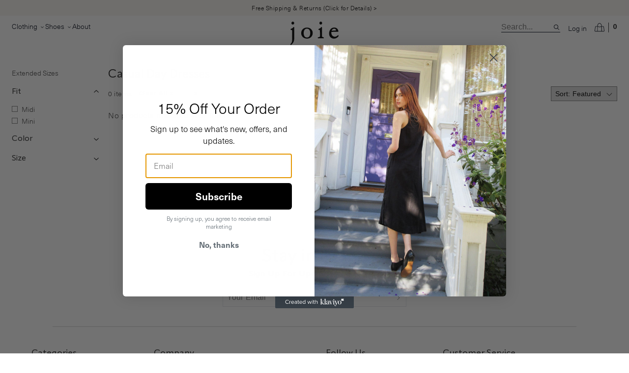

--- FILE ---
content_type: text/html; charset=utf-8
request_url: https://joie.com/shop/day-casual-dresses/products/marcy-silk-maxi-dress-bosphorus-green
body_size: 12226
content:
<!DOCTYPE html><html lang="en"><head><meta charSet="utf-8"/><meta name="viewport" content="initial-scale=1.0, width=device-width"/><script type="application/ld+json">{"@context":"http://www.schema.org","@type":"Organization","name":"Joie","url":"https://joie.com/","description":"Shop the newest collection. Free shipping and returns!","contactPoint":{"@type":"ContactPoint","telephone":"+18443377985","contactType":"Customer Service"}}</script><title>Casual Day Dresses at Joie</title><meta name="description" content="Joie"/><link rel="canonical" href="/shop/day-casual-dresses"/><meta name="next-head-count" content="6"/><script type="text/javascript">(function(w,d,s,l,i){w[l]=w[l]||[];w[l].push({'gtm.start':
  new Date().getTime(),event:'gtm.js'});var f=d.getElementsByTagName(s)[0],
  j=d.createElement(s),dl=l!='dataLayer'?'&l='+l:'';j.async=true;j.src=
  'https://www.googletagmanager.com/gtm.js?id='+i+dl;f.parentNode.insertBefore(j,f);
  })(window,document,'script','dataLayer','GTM-P3G26LM3');</script><script type="text/javascript">!function(){if(!window.klaviyo){window._klOnsite=window._klOnsite||[];try{window.klaviyo=new Proxy({},{get:function(n,i){return"push"===i?function(){var n;(n=window._klOnsite).push.apply(n,arguments)}:function(){for(var n=arguments.length,o=new Array(n),w=0;w<n;w++)o[w]=arguments[w];var t="function"==typeof o[o.length-1]?o.pop():void 0,e=new Promise((function(n){window._klOnsite.push([i].concat(o,[function(i){t&&t(i),n(i)}]))}));return e}}})}catch(n){window.klaviyo=window.klaviyo||[],window.klaviyo.push=function(){var n;(n=window._klOnsite).push.apply(n,arguments)}}}}();</script><script type="text/javascript" async="" src="https://static.klaviyo.com/onsite/js/S7d73g/klaviyo.js"></script><link rel="preload" href="/_next/static/media/40f8bd19adcd0fb7-s.p.woff" as="font" type="font/woff" crossorigin="anonymous" data-next-font="size-adjust"/><link rel="preload" href="/_next/static/media/153827a61e37783a-s.p.woff" as="font" type="font/woff" crossorigin="anonymous" data-next-font="size-adjust"/><link rel="preload" href="/_next/static/media/cea1de1555388b1b-s.p.woff" as="font" type="font/woff" crossorigin="anonymous" data-next-font="size-adjust"/><link rel="preload" href="/_next/static/css/c9ce7481f7cafd5b.css" as="style"/><link rel="stylesheet" href="/_next/static/css/c9ce7481f7cafd5b.css" data-n-g=""/><noscript data-n-css=""></noscript><script defer="" nomodule="" src="/_next/static/chunks/polyfills-78c92fac7aa8fdd8.js"></script><script src="/_next/static/chunks/webpack-63a3ff41c28bafd9.js" defer=""></script><script src="/_next/static/chunks/framework-ecc4130bc7a58a64.js" defer=""></script><script src="/_next/static/chunks/main-7995d422b3fb2e6e.js" defer=""></script><script src="/_next/static/chunks/pages/_app-baaa96601e3550e9.js" defer=""></script><script src="/_next/static/chunks/1eb38da4-56c5ad367489455a.js" defer=""></script><script src="/_next/static/chunks/664-806b52bf69b97e98.js" defer=""></script><script src="/_next/static/chunks/556-ca735896923f65b9.js" defer=""></script><script src="/_next/static/chunks/185-86e44c9a68f944d5.js" defer=""></script><script src="/_next/static/chunks/433-8faf3013f31e7d00.js" defer=""></script><script src="/_next/static/chunks/999-7a90ce050e7e3132.js" defer=""></script><script src="/_next/static/chunks/944-50f06412d26185ce.js" defer=""></script><script src="/_next/static/chunks/112-fe849467de361f5a.js" defer=""></script><script src="/_next/static/chunks/799-a3f67e4b3a1cd6df.js" defer=""></script><script src="/_next/static/chunks/886-2cf80cbc70156747.js" defer=""></script><script src="/_next/static/chunks/517-99a7f8e1db92f3e5.js" defer=""></script><script src="/_next/static/chunks/pages/shop/%5B...handle%5D-a537d69728d2f586.js" defer=""></script><script src="/_next/static/ejWmZ3DClMk4vuWxIzDN8/_buildManifest.js" defer=""></script><script src="/_next/static/ejWmZ3DClMk4vuWxIzDN8/_ssgManifest.js" defer=""></script></head><body><noscript><iframe src="https://www.googletagmanager.com/ns.html?id=GTM-P3G26LM3" height="0" width="0" style="display:none;visibility:hidden"></iframe></noscript><div id="__next"><div class="relative"><a href="#main-content" class="sr-only focus:not-sr-only">Skip to main content</a><span><div><div class="text-center py-1 px-4 sm:py-2 sm:px-4" role="complementary" style="background-color:#f8f4f0"><a href="/support/shipping"><div class="typography typography-body text-xs" style="color:#000000">Free Shipping &amp; Returns (Click for Details) &gt;</div></a></div></div></span><header class="absolute left-0 right-0 z-50 bg-background text-foreground header grid grid-cols-[2fr_max-content_2fr] items-center p-2 md:px-6 md:py-3"><div class="flex items-center justify-self-start lg:hidden"><button type="button" aria-haspopup="dialog" aria-expanded="false" aria-controls="radix-:R356:" data-state="closed" aria-label="Menu toggle"><svg xmlns="http://www.w3.org/2000/svg" fill="none" viewBox="0 0 24 24" stroke-width="1.5" stroke="currentColor" class="w-6 h-6"><path stroke-linecap="round" stroke-linejoin="round" d="M3.75 6.75h16.5M3.75 12h16.5m-16.5 5.25h16.5"></path></svg></button></div><nav aria-label="Main" data-orientation="horizontal" dir="ltr" class="relative z-10 max-w-max flex-1 items-center justify-center hidden lg:block justify-self-stretch"><div style="position:relative"><ul data-orientation="horizontal" class="group flex flex-1 list-none items-center gap-x-4 gap-y-2 [&amp;&gt;li]:[line-height:0] flex-row flex-wrap justify-start" dir="ltr"><li><button id="radix-:R556:-trigger-radix-:R5l56:" data-state="closed" aria-expanded="false" aria-controls="radix-:R556:-content-radix-:R5l56:" class="typography-link text-sm text-foreground hover:underline focus:underline group inline-flex w-max items-center justify-center rounded-md bg-background group" data-radix-collection-item="">Clothing<!-- --> <svg width="15" height="15" viewBox="0 0 15 15" fill="none" xmlns="http://www.w3.org/2000/svg" class="relative top-[1px] ml-1 h-3 w-3 transition duration-200 group-data-[state=open]:rotate-180" aria-hidden="true"><path d="M4.18179 6.18181C4.35753 6.00608 4.64245 6.00608 4.81819 6.18181L7.49999 8.86362L10.1818 6.18181C10.3575 6.00608 10.6424 6.00608 10.8182 6.18181C10.9939 6.35755 10.9939 6.64247 10.8182 6.81821L7.81819 9.81821C7.73379 9.9026 7.61934 9.95001 7.49999 9.95001C7.38064 9.95001 7.26618 9.9026 7.18179 9.81821L4.18179 6.81821C4.00605 6.64247 4.00605 6.35755 4.18179 6.18181Z" fill="currentColor" fill-rule="evenodd" clip-rule="evenodd"></path></svg></button></li><li><button id="radix-:R556:-trigger-radix-:R9l56:" data-state="closed" aria-expanded="false" aria-controls="radix-:R556:-content-radix-:R9l56:" class="typography-link text-sm text-foreground hover:underline focus:underline group inline-flex w-max items-center justify-center rounded-md bg-background group" data-radix-collection-item="">Shoes<!-- --> <svg width="15" height="15" viewBox="0 0 15 15" fill="none" xmlns="http://www.w3.org/2000/svg" class="relative top-[1px] ml-1 h-3 w-3 transition duration-200 group-data-[state=open]:rotate-180" aria-hidden="true"><path d="M4.18179 6.18181C4.35753 6.00608 4.64245 6.00608 4.81819 6.18181L7.49999 8.86362L10.1818 6.18181C10.3575 6.00608 10.6424 6.00608 10.8182 6.18181C10.9939 6.35755 10.9939 6.64247 10.8182 6.81821L7.81819 9.81821C7.73379 9.9026 7.61934 9.95001 7.49999 9.95001C7.38064 9.95001 7.26618 9.9026 7.18179 9.81821L4.18179 6.81821C4.00605 6.64247 4.00605 6.35755 4.18179 6.18181Z" fill="currentColor" fill-rule="evenodd" clip-rule="evenodd"></path></svg></button></li><li><a class="typography-link text-sm text-foreground hover:underline focus:underline" data-radix-collection-item="" href="/about">About</a></li></ul></div><div class="absolute left-0 top-full flex justify-center"></div></nav><div class="justify-self-center"><a class="block [line-height:0]" title="Navigate to homepage" href="/"><svg xmlns="http://www.w3.org/2000/svg" width="514" height="251" viewBox="0 0 514 251" class="w-auto max-h-8 sm:max-h-12"><g fill-rule="evenodd"><path fill-rule="nonzero" d="M237.77 122.45c.02 31.58-22.02 55.49-53.79 58.61-15.17 1.49-29.41-1.07-42.42-9.11-20.66-12.79-28.56-35.35-26.26-56.4 3.9-35.66 35.48-55.35 68.6-51.63 20.1 2.26 36.03 11.22 46.4 28.95 5.31 9.09 7.65 19.05 7.47 29.58Zm-26.35-1.06c-.21-2.73-.17-6.68-.88-10.49-.91-4.87-1.98-9.81-3.77-14.41-5.37-13.86-15.93-21.08-30.08-21.14-14.41-.06-25.34 7.02-30.58 20.92-6.64 17.61-6.49 35.53.25 53.07 5.35 13.9 15.84 20.37 30.92 20.25 13.81-.11 24.07-7.26 29.45-20.6 3.42-8.47 4.42-17.38 4.7-27.6h-.01Zm300.38 20.64c.51 4.78 1.03 8.74 1.28 12.71.07 1.07-.47 2.37-1.14 3.26-14.73 19.34-44.93 31.24-71.43 17.92-15.92-8-24.59-21.67-27.13-38.98-2.36-16.1.49-31.58 8.32-45.91 7.97-14.58 19.89-24.75 36.52-27.09 23.38-3.29 46 5.56 52.67 33.39.58 2.4.72 4.92.85 7.4.15 2.72-.98 3.94-4.04 3.96-22.02.11-44.04.42-66.06.65-4.54.05-4.52.02-4.73 4.54-.4 8.3.11 16.46 3.24 24.3 7.99 20.02 31.53 28.96 50.49 18.75 6.06-3.27 11.42-7.82 17.09-11.81 1.14-.8 2.22-1.67 4.06-3.08l.01-.01ZM440 96.63c1.73 0 2.79.03 3.85 0 6.6-.24 13.19-.47 19.79-.77 5.94-.28 11.89-.51 17.82-1.03 4.39-.38 5.81-2.71 4.4-6.98-1.91-5.79-5.96-9.62-11.84-10.97-9.78-2.25-18.71-.22-26.29 6.56-3.77 3.37-6.26 7.59-7.73 13.2v-.01Z"></path><path d="M4.43 250.21c-1.61-2.35-3.25-4.17-4.15-6.3-.46-1.09.04-2.95.73-4.08 1.18-1.92 2.79-3.6 4.33-5.27 8.69-9.44 12.33-20.95 12.5-33.37.47-34.28.47-68.57.65-102.85 0-.97-.16-1.94-.24-2.91-.28-3.47-2.32-5.17-5.63-5.66-2.57-.38-5.13-.85-7.69-1.31-.63-.11-1.76-.32-1.78-.55-.2-2.83-.41-5.68-.22-8.5.05-.84 1.16-1.95 2.05-2.33 3.68-1.58 7.55-2.72 11.17-4.4 5.8-2.7 10.66-6.62 14.32-11.96 1.82-2.66 6.28-3.68 8.77-1.83.78.58 1.04 2.23 1.05 3.39.07 15.95.05 31.9.06 47.85 0 24.09-.38 48.19.12 72.27.54 26.09-9.99 46.54-29.78 62.8-1.92 1.58-3.88 3.11-6.25 5.02l-.01-.01Zm332.65-140.1v46.22c0 3.847 1.837 6.453 5.51 7.82 3.66 1.36 7.34 2.64 10.97 4.06 2.72 1.06 3.46 3.29 2.7 7.05-.54 2.67-2.09 3.38-4.68 3.19-7.57-.57-15.15-1.34-22.72-1.29-10.61.07-21.23.68-31.83 1.32-3.49.21-4.35-1.82-4.88-4.35-.93-4.39-.57-4.94 2.97-6.05 4.75-1.5 9.51-2.97 14.24-4.54 4.79-1.59 6.09-3.16 6.11-8.25.06-13.56-.04-27.12-.12-40.68-.04-5.96-.17-11.93-.34-17.89-.14-4.81-1.27-6.1-5.92-7-2.55-.49-5.17-.71-7.65-1.43-.89-.26-1.47-1.64-2.17-2.52-.05-.07 0-.21 0-.32-.133-4.947 2.14-8.24 6.82-9.88 8.79-3.1 16.53-7.68 21.71-15.73 2.12-3.29 5.11-1.71 7.6-1.12.85.2 1.61 2.73 1.62 4.21.12 15.73.07 31.46.07 47.19l-.01-.01ZM25.32 31.22c-8.42-.06-14.6-6.67-14.49-15.52C10.94 6.98 17.5.24 25.71.42c8.31.17 14.67 7.06 14.48 15.68-.2 8.96-6.31 15.18-14.87 15.12Zm298.76 0c-8.58.02-14.58-6.26-14.59-15.27C309.48 7 315.55.49 323.98.43c8.29-.06 14.65 6.63 14.66 15.43.01 8.97-6.03 15.34-14.56 15.37v-.01Z"></path></g></svg></a></div><div class="flex items-center justify-self-end space-x-4"><div class="hidden lg:block"><form action="/search" variant="primaryNav" role="search" class="flex items-center border-b border-foreground w-full sm:max-w-[120px]"><input type="text" placeholder="Search..." name="q" aria-label="search" class=" border-none px-0 typography-input "/><button type="submit" aria-label="Search site" class="focus-visible:outline-none focus-visible:ring-2 focus-visible:ring-ring focus-visible:ring-offset-2"><svg width="15" height="15" viewBox="0 0 15 15" fill="none" xmlns="http://www.w3.org/2000/svg"><path d="M10 6.5C10 8.433 8.433 10 6.5 10C4.567 10 3 8.433 3 6.5C3 4.567 4.567 3 6.5 3C8.433 3 10 4.567 10 6.5ZM9.30884 10.0159C8.53901 10.6318 7.56251 11 6.5 11C4.01472 11 2 8.98528 2 6.5C2 4.01472 4.01472 2 6.5 2C8.98528 2 11 4.01472 11 6.5C11 7.56251 10.6318 8.53901 10.0159 9.30884L12.8536 12.1464C13.0488 12.3417 13.0488 12.6583 12.8536 12.8536C12.6583 13.0488 12.3417 13.0488 12.1464 12.8536L9.30884 10.0159Z" fill="currentColor" fill-rule="evenodd" clip-rule="evenodd"></path></svg></button></form></div><div class="hidden lg:block"><button type="button" aria-haspopup="dialog" aria-expanded="false" aria-controls="radix-:R5956:" data-state="closed" class="typography-link text-foreground text-sm  text-foreground hover:underline focus:underline">Log in</button></div><button type="button" aria-haspopup="dialog" aria-expanded="false" aria-controls="radix-:R1p56:" data-state="closed" aria-label="Open cart" class="focus-visible:outline-none focus-visible:ring-2 focus-visible:ring-ring focus-visible:ring-offset-2"><div class="flex items-center space-x-2 divide-x divide-current"><svg class="w-5" xmlns="http://www.w3.org/2000/svg" role="presentation" viewBox="0 0 17 15"><path d="M15.6827 13.6098H12.452V6.0625h2.2896c.3113 0 .5646.2498.5646.5568 0 .0177.0012.0354.0038.053l.9366 6.404c-.0124.2962-.2606.5335-.564.5335zM.7533 13.0763l.9366-6.404a.3631.3631 0 0 0 .0038-.053c0-.307.2533-.5568.5646-.5568h2.3838v7.5473H1.3173c-.3034 0-.5516-.2373-.564-.5335zm5.674-11.1205C6.9947 1.1733 7.7475.7423 8.5471.7423c.7996 0 1.5524.431 2.1197 1.2135.6118.8437.9613 2.0276 1.022 3.442l-3.1883.915-3.096-.8966c.0585-1.4225.4084-2.613 1.0228-3.4604zM5.395 6.187l2.999.8686c.069.02.1424.02.2113.0002l3.094-.888v7.4419H5.395V6.187zM16.9962 13l-.9374-6.4096c-.0156-.703-.6004-1.2703-1.317-1.2703h-2.3031c-.0732-1.5396-.4695-2.8447-1.1595-3.7962C10.5666.5412 9.5963 0 8.5471 0 7.4978 0 6.5276.5412 5.815 1.524c-.69.9515-1.0863 2.2566-1.1595 3.7962H2.2583c-.7166 0-1.3014.5672-1.317 1.2703L.0039 13A.3631.3631 0 0 0 0 13.053c0 .7163.591 1.2991 1.3173 1.2991h14.3654c.7263 0 1.3173-.5828 1.3173-1.299a.3631.3631 0 0 0-.0039-.053z" fill="currentColor" fill-rule="evenodd"></path></svg><div class="pl-2 typography-label text-sm">0</div></div></button></div></header><div style="height:0"></div><main id="main-content" tabindex="-1"><div class="w-full max-w-full relative mb-8 mt-4 sm:grid sm:grid-cols-[180px_1fr] sm:grid-rows-[auto_1fr] sm:gap-4 px-2 sm:py-4 sm:px-6 collection_content"><section class="collection__metadata mb-4 sticky top-2 z-10 bg-background"><nav class="-sm:absolute -sm:left-0 -sm:w-full -sm:py-4 -sm:px-2 -sm:bg-background z-10 -sm:hidden" aria-label="Collection filters"><ul class="collection__nav space-y-1 list-none m-0 mb-4 p-0 [&amp;_ul&gt;li]:ml-4"><li><a class="typography-link text-sm secondary text-foreground hover:underline focus:underline" href="/shop/extended-sizes">Extended Sizes</a></li></ul><div class="[&amp;&gt;div:first-child_button]:pt-0" data-orientation="vertical"><div class="collection__filters"><div data-state="open" data-orientation="vertical" class="accordion__item"><div data-orientation="vertical" data-state="open" class="accordion__header flex"><button type="button" aria-controls="radix-:Rml76:" aria-expanded="true" data-state="open" data-orientation="vertical" id="radix-:R6l76:" class="flex flex-1 items-center justify-between py-2 font-medium transition-all hover:underline [&amp;[data-state=open]&gt;svg]:rotate-180 focus-visible:outline-none focus-visible:ring-2 focus-visible:ring-ring focus-visible:ring-offset-2" data-radix-collection-item=""><div class="typography typography-heading text-base">Fit</div><svg width="15" height="15" viewBox="0 0 15 15" fill="none" xmlns="http://www.w3.org/2000/svg" class="h-4 w-4 shrink-0 transition-transform duration-200"><path d="M3.13523 6.15803C3.3241 5.95657 3.64052 5.94637 3.84197 6.13523L7.5 9.56464L11.158 6.13523C11.3595 5.94637 11.6759 5.95657 11.8648 6.15803C12.0536 6.35949 12.0434 6.67591 11.842 6.86477L7.84197 10.6148C7.64964 10.7951 7.35036 10.7951 7.15803 10.6148L3.15803 6.86477C2.95657 6.67591 2.94637 6.35949 3.13523 6.15803Z" fill="currentColor" fill-rule="evenodd" clip-rule="evenodd"></path></svg></button></div><div data-state="open" id="radix-:Rml76:" role="region" aria-labelledby="radix-:R6l76:" data-orientation="vertical" class="accordion__content overflow-hidden transition-all data-[state=closed]:animate-accordion-up data-[state=open]:animate-accordion-down" style="--radix-accordion-content-height:var(--radix-collapsible-content-height);--radix-accordion-content-width:var(--radix-collapsible-content-width)"><div class="typography-body text-sm pb-2 pt-0"><div class="block"><a class="text-sm hover:underline focus:underline block cursor-pointer typography-link secondary relative text-foreground mt-2 leading-[1.2] before:content-[&quot;&quot;] before:inline-block before:w-3 before:h-3 before:mr-2 before:border before:border-input align-text-bottom data-[selected=true]:before:bg-input" title="Add Midi filter" data-selected="false" rel="nofollow" href="/shop/day-casual-dresses/fit_Midi%7Cproducts"><span class="text-label">Midi</span></a><a class="text-sm hover:underline focus:underline block cursor-pointer typography-link secondary relative text-foreground mt-2 leading-[1.2] before:content-[&quot;&quot;] before:inline-block before:w-3 before:h-3 before:mr-2 before:border before:border-input align-text-bottom data-[selected=true]:before:bg-input" title="Add Mini filter" data-selected="false" rel="nofollow" href="/shop/day-casual-dresses/fit_Mini%7Cproducts"><span class="text-label">Mini</span></a></div></div></div></div></div><div class="collection__filters"><div data-state="closed" data-orientation="vertical" class="accordion__item"><div data-orientation="vertical" data-state="closed" class="accordion__header flex"><button type="button" aria-controls="radix-:Rql76:" aria-expanded="false" data-state="closed" data-orientation="vertical" id="radix-:Ral76:" class="flex flex-1 items-center justify-between py-2 font-medium transition-all hover:underline [&amp;[data-state=open]&gt;svg]:rotate-180 focus-visible:outline-none focus-visible:ring-2 focus-visible:ring-ring focus-visible:ring-offset-2" data-radix-collection-item=""><div class="typography typography-heading text-base">Color</div><svg width="15" height="15" viewBox="0 0 15 15" fill="none" xmlns="http://www.w3.org/2000/svg" class="h-4 w-4 shrink-0 transition-transform duration-200"><path d="M3.13523 6.15803C3.3241 5.95657 3.64052 5.94637 3.84197 6.13523L7.5 9.56464L11.158 6.13523C11.3595 5.94637 11.6759 5.95657 11.8648 6.15803C12.0536 6.35949 12.0434 6.67591 11.842 6.86477L7.84197 10.6148C7.64964 10.7951 7.35036 10.7951 7.15803 10.6148L3.15803 6.86477C2.95657 6.67591 2.94637 6.35949 3.13523 6.15803Z" fill="currentColor" fill-rule="evenodd" clip-rule="evenodd"></path></svg></button></div><div data-state="closed" id="radix-:Rql76:" hidden="" role="region" aria-labelledby="radix-:Ral76:" data-orientation="vertical" class="accordion__content overflow-hidden transition-all data-[state=closed]:animate-accordion-up data-[state=open]:animate-accordion-down" style="--radix-accordion-content-height:var(--radix-collapsible-content-height);--radix-accordion-content-width:var(--radix-collapsible-content-width)"></div></div></div><div class="collection__filters"><div data-state="closed" data-orientation="vertical" class="accordion__item"><div data-orientation="vertical" data-state="closed" class="accordion__header flex"><button type="button" aria-controls="radix-:Rul76:" aria-expanded="false" data-state="closed" data-orientation="vertical" id="radix-:Rel76:" class="flex flex-1 items-center justify-between py-2 font-medium transition-all hover:underline [&amp;[data-state=open]&gt;svg]:rotate-180 focus-visible:outline-none focus-visible:ring-2 focus-visible:ring-ring focus-visible:ring-offset-2" data-radix-collection-item=""><div class="typography typography-heading text-base">Size</div><svg width="15" height="15" viewBox="0 0 15 15" fill="none" xmlns="http://www.w3.org/2000/svg" class="h-4 w-4 shrink-0 transition-transform duration-200"><path d="M3.13523 6.15803C3.3241 5.95657 3.64052 5.94637 3.84197 6.13523L7.5 9.56464L11.158 6.13523C11.3595 5.94637 11.6759 5.95657 11.8648 6.15803C12.0536 6.35949 12.0434 6.67591 11.842 6.86477L7.84197 10.6148C7.64964 10.7951 7.35036 10.7951 7.15803 10.6148L3.15803 6.86477C2.95657 6.67591 2.94637 6.35949 3.13523 6.15803Z" fill="currentColor" fill-rule="evenodd" clip-rule="evenodd"></path></svg></button></div><div data-state="closed" id="radix-:Rul76:" hidden="" role="region" aria-labelledby="radix-:Rel76:" data-orientation="vertical" class="accordion__content overflow-hidden transition-all data-[state=closed]:animate-accordion-up data-[state=open]:animate-accordion-down" style="--radix-accordion-content-height:var(--radix-collapsible-content-height);--radix-accordion-content-width:var(--radix-collapsible-content-width)"></div></div></div></div></nav></section><section class="space-y-2"><h1 class="typography typography-heading text-xl collection__title">Casual Day Dresses</h1><div class="flex flex-wrap items-center justify-between pb-2"><div class="flex flex-wrap items-center space-x-2 basis-full my-1 mb-2 sm:basis-auto sm:my-0"><div class="typography typography-body text-sm" role="status">0<!-- --> items</div><a class="text-foreground hover:underline focus:underline typography-button inline-flex items-center justify-center whitespace-nowrap rounded-md font-medium ring-offset-background transition-colors focus-visible:outline-none focus-visible:ring-2 focus-visible:ring-ring focus-visible:ring-offset-2 disabled:pointer-events-none disabled:opacity-30 disabled:cursor-not-allowed min-w-16 border border-input bg-background hover:bg-accent hover:text-accent-foreground p-1 h-auto normal-case text-xs" title="Remove all filters" data-selected="true" href="/shop/day-casual-dresses">Clear All x</a><a class="text-foreground hover:underline focus:underline typography-button inline-flex items-center justify-center whitespace-nowrap rounded-md font-medium ring-offset-background transition-colors focus-visible:outline-none focus-visible:ring-2 focus-visible:ring-ring focus-visible:ring-offset-2 disabled:pointer-events-none disabled:opacity-30 disabled:cursor-not-allowed min-w-16 border border-input bg-background hover:bg-accent hover:text-accent-foreground p-1 h-auto normal-case text-xs" title="Remove undefined filter" data-selected="true" href="/shop/day-casual-dresses"> x</a></div><button aria-label="Show filters" class="block sm:hidden flex gap-2 cursor-pointer"><svg xmlns="http://www.w3.org/2000/svg" viewBox="0 0 18.169 14.21" class="w-6 h-6"><path d="M3.609 13.027H.789a.4.4 0 110-.79h2.82a1.57 1.57 0 013.044 0h11.5a.4.4 0 110 .79h-11.5a1.57 1.57 0 01-3.044 0zM13.478 7.5H.789a.395.395 0 110-.789h12.689a1.57 1.57 0 013.044 0h1.636a.395.395 0 110 .789h-1.637a1.57 1.57 0 01-3.044 0zM7.952 1.974H.789a.395.395 0 110-.789h7.163a1.57 1.57 0 013.044 0h7.162a.395.395 0 110 .789h-7.162a1.57 1.57 0 01-3.044 0z" transform="translate(-.389)"></path></svg><span class="sm:hidden">Filters</span></button><div class="relative flex items-center after:w-[8px] after:h-[8px] after:border-black/70 after:border-b after:border-r after:transform after:rotate-45 after:absolute after:right-3 after:top-[33%] after:content-[&quot;&quot;]"><select class="typography-input appearance-none inline-block border border-input p-2 w-full rounded-none text-inherit outline-none text-sm py-1 m-0 focus-visible:outline-none focus-visible:ring-2 focus-visible:ring-ring focus-visible:ring-offset-2" aria-label="Select sort by"><option value="">Sort: Featured</option><option value="date">Newest</option><option value="priceLow">Price: Low to High</option><option value="priceHigh">Price: High to Low</option></select></div></div><div class="typography typography-body text-base">No products matched your filters.</div></section></div></main><footer class="text-center pt-10 pb-4 sm:pt-20" aria-labelledby="footer-heading"><h2 id="footer-heading" class="sr-only">Footer</h2><div class="mx-10 my-0 flex flex-col"><div class="typography typography-heading text-4xl">Stay in touch</div><div class="typography typography-subheading text-base normal-case mt-1">Sign Up For Updates And Offers</div><form action="/email-signup" class="mt-4" method="get" aria-label="Email signup. Sign up and get 30% off your first order."><div class="flex align-center sm:w-[374px] my-0 mx-auto  bg-white border"><input class="typography-input leading-tight appearance-none inline-block border border-input m-0 p-2 w-full rounded-none text-inherit ring-offset-background focus-visible:outline-none focus-visible:ring-1 focus-visible:ring-ring focus-visible:ring-offset-1 border-none border-r" type="email" name="email" placeholder="Your Email" aria-label="Your Email"/><button class="p-0 px-3" type="submit" aria-label="Submit"><svg width="6" height="9" xmlns="http://www.w3.org/2000/svg"><g stroke="#4A4A4A" stroke-width=".75" fill="none" fill-rule="evenodd" stroke-linecap="square"><path d="M4.657 4.886L.887 8.657M4.657 4.657L.887.887"></path></g></svg></button></div></form></div><div data-orientation="horizontal" role="none" class="shrink-0 bg-border h-[1px] w-10/12 mx-auto my-10"></div><div class="grid grid-cols-[repeat(2,1fr)] justify-items-stretch sm:justify-items-start md:grid-cols-[repeat(4,auto)] gap-x-3 gap-y-5 w-11/12 max-w-6xl m-0 mx-auto mb-10 text-left"><ul><li class="typography-heading text-lg mb-2">Categories</li><li><a class="typography-link text-sm secondary text-foreground hover:underline focus:underline leading-7" href="/shop/tops">Tops</a></li><li><a class="typography-link text-sm secondary text-foreground hover:underline focus:underline leading-7" href="/shop/dresses">Dresses</a></li><li><a class="typography-link text-sm secondary text-foreground hover:underline focus:underline leading-7" href="/shop/sweaters">Sweaters</a></li><li><a class="typography-link text-sm secondary text-foreground hover:underline focus:underline leading-7" href="/shop/bottoms">Bottoms</a></li><li><a class="typography-link text-sm secondary text-foreground hover:underline focus:underline leading-7" href="/shop/denim">Denim</a></li><li><a class="typography-link text-sm secondary text-foreground hover:underline focus:underline leading-7" href="/shop/outerwear">Outerwear</a></li><li><a class="typography-link text-sm secondary text-foreground hover:underline focus:underline leading-7" href="/shop/jumpsuits">Jumpsuits</a></li><li><a class="typography-link text-sm secondary text-foreground hover:underline focus:underline leading-7" href="/shop/skirts">Skirts</a></li></ul><ul><li class="typography-heading text-lg mb-2">Company</li><li><a class="typography-link text-sm secondary text-foreground hover:underline focus:underline leading-7" href="/about">About Us</a></li><li><a class="typography-link text-sm secondary text-foreground hover:underline focus:underline leading-7" href="mailto:wholesale@joie.com">Wholesale Contact</a></li><li><a class="typography-link text-sm secondary text-foreground hover:underline focus:underline leading-7" href="/support/terms">Legal Terms</a></li><li><a class="typography-link text-sm secondary text-foreground hover:underline focus:underline leading-7" href="/support/privacy">Privacy Policy</a></li><li><a class="typography-link text-sm secondary text-foreground hover:underline focus:underline leading-7" href="/support/privacy#ccpa">Notice to California Consumers</a></li><li><a class="typography-link text-sm secondary text-foreground hover:underline focus:underline leading-7" href="/support/privacy#opt-out">Opt out</a></li><li><a class="typography-link text-sm secondary text-foreground hover:underline focus:underline leading-7" href="https://levelaccess.com/a/joie" target="_blank">Accessibility Statement</a></li></ul><ul><li class="typography-heading text-lg mb-2">Follow Us</li><li><a class="typography-link text-sm secondary text-foreground hover:underline focus:underline leading-7" href="https://www.facebook.com/Joie/" target="_blank" aria-label="Facebook">Facebook</a></li><li><a class="typography-link text-sm secondary text-foreground hover:underline focus:underline leading-7" href="https://www.instagram.com/joie/" target="_blank" aria-label="Instagram">Instagram</a></li><li><a class="typography-link text-sm secondary text-foreground hover:underline focus:underline leading-7" href="https://tiktok.com/@shopjoie" target="_blank" aria-label="TikTok">TikTok</a></li></ul><ul><li class="typography-heading text-lg mb-2">Customer Service</li><li><a class="typography-link text-sm secondary text-foreground hover:underline focus:underline leading-7" href="/support/shipping">Shipping</a></li><li><a class="typography-link text-sm secondary text-foreground hover:underline focus:underline leading-7" href="/support/returns-exchanges">Returns/Exchanges</a></li><li><a class="typography-link text-sm secondary text-foreground hover:underline focus:underline leading-7" href="/support/faq">FAQ</a></li><li class="typography-link secondary text-sm sm:whitespace-nowrap leading-6 mt-4 flex flex-col space-y-2"><div><div>Call Us: <a href="tel:+1 855-830-5643">+1 855-830-5643</a></div><div>Mon-Fri 7am to 3:30pm PST</div></div><div><div>Email Us:<!-- --> <a href="mailto:service@joie.com?subject=Joie Question">service@joie.com</a></div><div>We&#x27;ll reply w/in 24 hours</div></div></li></ul></div><a href="https://levelaccess.com/a/joie" target="_blank"><svg aria-label="Level Access website accessibility icon." xmlns="http://www.w3.org/2000/svg" xml:space="preserve" style="enable-background:new 0 0 213.88 80.44" viewBox="0 0 213.88 80.44" class="w-20"><path d="M37.44 64.7zm43.2-24.48c0-11.52 7.23-21.36 17.4-25.22C90.67 5.86 79.38 0 66.72 0h-26.5C18.01 0 0 18.01 0 40.22c0 22.21 18.01 40.22 40.22 40.22h26.5c12.66 0 23.95-5.86 31.32-15-10.17-3.87-17.4-13.7-17.4-25.22zM45.71 15.03c2.28 0 4.14 1.83 4.14 4.09s-1.86 4.09-4.14 4.09-4.14-1.83-4.14-4.09 1.85-4.09 4.14-4.09zm13.7 38.39-.01-.03c-1.63 5.25-5.65 9.6-11.15 11.3-8.7 2.67-17.85-2.35-20.63-11.24h.01a17.69 17.69 0 0 1-.64-7.8c.83-5.87 4.41-10.62 9.2-13.04h-.03c.41-.21.88-.29 1.37-.22 1.29.19 2.17 1.42 1.99 2.75-.13.89-.7 1.59-1.45 1.9l-.07.06c-3.24 1.78-5.64 5.07-6.2 9.1-.26 1.87-.09 3.7.42 5.39l.01.01c.45 1.59 1.24 2.98 2.19 4.19.05.06.09.12.15.18.14.18.3.35.45.52.16.18.33.35.51.52.04.04.09.08.13.12 1.69 1.56 4.1 2.77 6.51 3.14h.03-.01c1.59.21 3.25.09 4.88-.41 3.77-1.16 6.58-4.09 7.82-7.66l.04-.09c.19-.82.78-1.5 1.61-1.76 1.25-.38 2.55.35 2.92 1.64.11.49.09.98-.05 1.43zm15.78 2.78-4.7 2.63c-.04.02-.08.02-.12.04-.04.01-.08.02-.13.04-.24.1-.48.13-.72.13h-.06c-.14-.01-.28-.02-.41-.06-.53-.12-1.01-.43-1.34-.92l-6.56-9.9H46.06c-.22 0-.38 0-.6-.02-1.47-.15-2.67-1.43-2.67-2.93V28.22c0-1.59 1.31-2.88 2.92-2.88 1.61 0 2.92 1.29 2.92 2.88v5.37h9.01c1.29 0 2.34 1.15 2.34 2.58 0 1.43-1.05 2.59-2.34 2.59h-9.01v4.13h13c1.35.08 1.84.89 2.11 1.28l6.92 10.43 2.73-1.53c.88-.49 1.99-.19 2.49.68.5.86.18 1.96-.69 2.45zm82.24.89H161c.21 0 .38-.17.38-.39v-3.57a.38.38 0 0 0-.38-.38h-3.57c-.21 0-.39.17-.39.38v3.57c0 .21.17.39.39.39zm-6.77 0h3.56c.22 0 .39-.17.39-.39v-3.57c0-.21-.17-.38-.39-.38h-3.56c-.22 0-.39.17-.39.38v3.57c0 .21.17.39.39.39zm20.3 0h3.57c.21 0 .38-.17.38-.39v-3.57a.38.38 0 0 0-.38-.38h-3.57c-.22 0-.38.17-.38.38v3.57c0 .21.16.39.38.39zm-6.77 0h3.57c.21 0 .38-.17.38-.39v-3.57a.38.38 0 0 0-.38-.38h-3.57a.38.38 0 0 0-.38.38v3.57c0 .21.17.39.38.39zm-14.44-14h25.52c.17 0 .29-.14.29-.32V20.8c0-.17-.12-.32-.29-.32h-25.52c-.17 0-.3.14-.3.32v21.97c0 .17.13.32.3.32zm.9 15.28h-3.57c-.22 0-.38.17-.38.38v3.57c0 .21.17.38.38.38h3.57c.21 0 .39-.17.39-.38v-3.57c0-.21-.17-.38-.39-.38zm6.77 0h-3.57a.38.38 0 0 0-.38.38v3.57c0 .21.17.38.38.38h3.57c.22 0 .39-.17.39-.38v-3.57c0-.21-.17-.38-.39-.38z"></path><path d="M173.66 0h-26.5c-12.49 0-23.65 5.69-31.03 14.63 10.72 3.57 18.45 13.67 18.45 25.59s-7.73 22.02-18.45 25.59c7.38 8.93 18.54 14.63 31.03 14.63h26.5c22.21 0 40.22-18.01 40.22-40.22C213.88 18.01 195.87 0 173.66 0zm-28.9 15.94c0-.21.15-.39.33-.39h34.65c.18 0 .33.17.33.39v32.62c0 .21-.15.38-.33.38h-34.65c-.18 0-.33-.18-.33-.38V15.94zm36.18 48.51c0 .24-.2.44-.44.44h-36.18c-.24 0-.44-.2-.44-.44V51.24c0-.24.2-.44.44-.44h36.18c.24 0 .44.2.44.44v13.21z"></path><path d="M177.72 58.37h-3.58a.38.38 0 0 0-.38.38v3.57c0 .21.17.38.38.38h3.58c.21 0 .38-.17.38-.38v-3.57c.01-.21-.17-.38-.38-.38zm-6.77 0h-3.57a.38.38 0 0 0-.38.38v3.57c0 .21.17.38.38.38h3.57c.21 0 .39-.17.39-.38v-3.57c0-.21-.17-.38-.39-.38zm-6.76 0h-3.57c-.22 0-.39.17-.39.38v3.57c0 .21.17.38.39.38h3.57c.22 0 .39-.17.39-.38v-3.57c0-.21-.18-.38-.39-.38zm39.94 21.67v-4.46h-1.59v-.91h4.27v.91h-1.59v4.46h-1.09zm3.36 0v-5.37h1.62l.97 3.66.96-3.66h1.63v5.37h-1.01v-4.23l-1.07 4.23h-1.04l-1.06-4.23v4.23h-1zm-88.95-44.93L97.08 23.94c0 4.6.52 7.56 3.67 9.2l10.78 5.61 7.01-3.64zm2.81 1.46-7.01 3.65.01.01-13.5 7.02c-3.07 1.67-3.77 5.29-3.77 9.25l19.49-10.14c4.31-2.35 4.78-5.22 4.78-9.79z"></path></svg></a></footer><div style="text-align:center;margin-bottom:10px"><a href="https://merchantly.com" target="_blank"><span style="padding-right:5px">Powered by</span><svg xmlns="http://www.w3.org/2000/svg" width="120" height="10" viewBox="0 0 1196 99" aria-labelledby="merchantlyTitle"><title id="merchantlyTitle">Merchantly</title><g fill-rule="evenodd" fill="currentColor"><path d="M95.3 97.1V2.5H72.9L48 42.5l-24.8-40H.7v94.6h20.6V35.7l26.3 40h.6l26.6-40.4v61.8zm118.8 0V78.6h-51.3V58.7h44.6V40.2h-44.6V21h50.7V2.5h-71.3v94.6z"></path><path fill-rule="nonzero" d="M338.8 97.1l-23.1-33.8c6-2.3 10.9-5.8 14.7-10.6 3.7-4.8 5.6-11.1 5.6-18.7v-.3c0-9.8-3.1-17.5-9.4-23-6.3-5.5-15-8.2-26.3-8.2H257v94.6h20.8V66.8h16.4l20.3 30.3h24.3zm-23.9-62c0 4.1-1.4 7.3-4.1 9.7-2.7 2.4-6.7 3.6-11.8 3.6h-21.1V21.2h20.7c5.1 0 9.1 1.1 12 3.4 2.9 2.3 4.3 5.6 4.3 10.1v.4z"></path><path d="M462.1 81.8l-13.2-13.4c-3.7 3.4-7.4 6.1-11.1 8.1-3.7 2-8.3 3-13.7 3-4.1 0-7.8-.8-11.1-2.4-3.4-1.6-6.3-3.7-8.6-6.4-2.4-2.7-4.3-5.9-5.6-9.5-1.4-3.6-2-7.4-2-11.5v-.3c0-4.1.7-7.9 2-11.4 1.4-3.6 3.2-6.7 5.7-9.4 2.4-2.7 5.3-4.8 8.7-6.4 3.4-1.5 7-2.3 11-2.3 4.8 0 9.1.9 12.9 2.8 3.8 1.9 7.6 4.5 11.3 7.8l13.2-15.3c-2.2-2.2-4.5-4.1-7-5.9-2.5-1.8-5.3-3.3-8.2-4.6-3-1.3-6.3-2.3-9.9-3-3.6-.7-7.7-1.1-12.1-1.1-7.3 0-14 1.3-20 3.9-6 2.6-11.2 6.1-15.5 10.5-4.3 4.5-7.7 9.6-10.1 15.5-2.4 5.9-3.6 12.2-3.6 19v.3c0 6.8 1.2 13.1 3.6 19.1 2.4 5.9 5.8 11.1 10.1 15.5s9.5 7.8 15.4 10.3c5.9 2.5 12.4 3.8 19.3 3.8 4.6 0 8.7-.4 12.4-1.1 3.7-.8 7.1-1.9 10.2-3.4 3.1-1.5 6-3.3 8.6-5.3 2.3-1.9 4.8-4.3 7.3-6.9zm120.8 15.3V2.5h-20.8v37.4h-38.4V2.5h-20.8v94.6h20.8v-38h38.4v38z"></path><path fill-rule="nonzero" d="M722 97.1L681.5 1.8h-19.2l-40.5 95.3H643l8.6-21.2h40l8.6 21.2H722zm-37.8-39.6H659l12.6-30.7 12.6 30.7z"></path><path d="M844.9 97.1V2.5h-20.6v58.2L780 2.5h-19.2v94.6h20.6V36.9l45.8 60.2zm118.5-75.4V2.5h-78.3v19.2h28.7v75.4h20.9V21.7zm108.2 75.4V78.3h-47.2V2.5h-20.8v94.6zm123.7-94.6h-23.7l-23 38-22.5-38h-24.3l36.3 57.3v37.3h20.8V59.4z"></path></g></svg></a></div></div></div><script id="__NEXT_DATA__" type="application/json">{"props":{"pageProps":{"apolloState":{"$ROOT_QUERY.store":{"name":"Joie","freeShippingMinAmount":250,"mailchimpListId":null,"banners":{"type":"id","generated":true,"id":"$ROOT_QUERY.store.banners","typename":"SiteBannerMessage"},"headerNav":{"type":"id","generated":true,"id":"$ROOT_QUERY.store.headerNav","typename":"Menu"},"automaticallyAppliedDiscount":null,"contact":{"type":"id","generated":true,"id":"$ROOT_QUERY.store.contact","typename":"Contact"},"__typename":"Store"},"$ROOT_QUERY.store.banners":{"specialMessageText":"","specialMessageUrl":"","specialMessageTextColor":"#ffffff","specialMessageBackgroundColor":"#d0021b","bannerText":"Free Shipping \u0026 Returns (Click for Details) \u003e","bannerUrl":"/support/shipping","bannerTextColor":"#000000","bannerBackgroundColor":"#f8f4f0","__typename":"SiteBannerMessage"},"$ROOT_QUERY.store.headerNav.items.0":{"name":"Clothing","value":"/shop/clothing","children":[{"type":"id","generated":true,"id":"$ROOT_QUERY.store.headerNav.items.0.children.0","typename":"MenuItem"},{"type":"id","generated":true,"id":"$ROOT_QUERY.store.headerNav.items.0.children.1","typename":"MenuItem"},{"type":"id","generated":true,"id":"$ROOT_QUERY.store.headerNav.items.0.children.2","typename":"MenuItem"}],"__typename":"MenuItem"},"$ROOT_QUERY.store.headerNav.items.0.children.0":{"name":"Clothing","value":null,"children":[{"type":"id","generated":true,"id":"$ROOT_QUERY.store.headerNav.items.0.children.0.children.0","typename":"MenuItem"}],"__typename":"MenuItem"},"$ROOT_QUERY.store.headerNav.items.0.children.0.children.0":{"name":"Shop All","value":"/shop/clothing","__typename":"MenuItem"},"$ROOT_QUERY.store.headerNav.items.0.children.1":{"name":"By Category","value":null,"children":[{"type":"id","generated":true,"id":"$ROOT_QUERY.store.headerNav.items.0.children.1.children.0","typename":"MenuItem"},{"type":"id","generated":true,"id":"$ROOT_QUERY.store.headerNav.items.0.children.1.children.1","typename":"MenuItem"},{"type":"id","generated":true,"id":"$ROOT_QUERY.store.headerNav.items.0.children.1.children.2","typename":"MenuItem"},{"type":"id","generated":true,"id":"$ROOT_QUERY.store.headerNav.items.0.children.1.children.3","typename":"MenuItem"},{"type":"id","generated":true,"id":"$ROOT_QUERY.store.headerNav.items.0.children.1.children.4","typename":"MenuItem"},{"type":"id","generated":true,"id":"$ROOT_QUERY.store.headerNav.items.0.children.1.children.5","typename":"MenuItem"}],"__typename":"MenuItem"},"$ROOT_QUERY.store.headerNav.items.0.children.1.children.0":{"name":"Tops","value":"/shop/tops","__typename":"MenuItem"},"$ROOT_QUERY.store.headerNav.items.0.children.1.children.1":{"name":"Dresses","value":"/shop/dresses","__typename":"MenuItem"},"$ROOT_QUERY.store.headerNav.items.0.children.1.children.2":{"name":"Sweaters","value":"/shop/sweaters","__typename":"MenuItem"},"$ROOT_QUERY.store.headerNav.items.0.children.1.children.3":{"name":"Bottoms","value":"/shop/bottoms","__typename":"MenuItem"},"$ROOT_QUERY.store.headerNav.items.0.children.1.children.4":{"name":"Denim","value":"/shop/denim","__typename":"MenuItem"},"$ROOT_QUERY.store.headerNav.items.0.children.1.children.5":{"name":"Skirts","value":"/shop/skirts","__typename":"MenuItem"},"$ROOT_QUERY.store.headerNav.items.0.children.2":{"name":"Featured","value":null,"children":[{"type":"id","generated":true,"id":"$ROOT_QUERY.store.headerNav.items.0.children.2.children.0","typename":"MenuItem"},{"type":"id","generated":true,"id":"$ROOT_QUERY.store.headerNav.items.0.children.2.children.1","typename":"MenuItem"},{"type":"id","generated":true,"id":"$ROOT_QUERY.store.headerNav.items.0.children.2.children.2","typename":"MenuItem"},{"type":"id","generated":true,"id":"$ROOT_QUERY.store.headerNav.items.0.children.2.children.3","typename":"MenuItem"}],"__typename":"MenuItem"},"$ROOT_QUERY.store.headerNav.items.0.children.2.children.0":{"name":"Best Sellers","value":"/shop/best-sellers","__typename":"MenuItem"},"$ROOT_QUERY.store.headerNav.items.0.children.2.children.1":{"name":"The Essentials","value":"/shop/the-essentials","__typename":"MenuItem"},"$ROOT_QUERY.store.headerNav.items.0.children.2.children.2":{"name":"The Print Shop","value":"/shop/the-print-shop","__typename":"MenuItem"},"$ROOT_QUERY.store.headerNav.items.0.children.2.children.3":{"name":"The Park Skinny Shop","value":"/shop/the-park-skinny-shop","__typename":"MenuItem"},"$ROOT_QUERY.store.headerNav.items.1":{"name":"Shoes","value":null,"children":[{"type":"id","generated":true,"id":"$ROOT_QUERY.store.headerNav.items.1.children.0","typename":"MenuItem"}],"__typename":"MenuItem"},"$ROOT_QUERY.store.headerNav.items.1.children.0":{"name":"Shoes","value":null,"children":[{"type":"id","generated":true,"id":"$ROOT_QUERY.store.headerNav.items.1.children.0.children.0","typename":"MenuItem"}],"__typename":"MenuItem"},"$ROOT_QUERY.store.headerNav.items.1.children.0.children.0":{"name":"Shop All","value":"/shop/shoes","__typename":"MenuItem"},"$ROOT_QUERY.store.headerNav.items.2":{"name":"About","value":"/about","children":[],"__typename":"MenuItem"},"$ROOT_QUERY.store.headerNav":{"items":[{"type":"id","generated":true,"id":"$ROOT_QUERY.store.headerNav.items.0","typename":"MenuItem"},{"type":"id","generated":true,"id":"$ROOT_QUERY.store.headerNav.items.1","typename":"MenuItem"},{"type":"id","generated":true,"id":"$ROOT_QUERY.store.headerNav.items.2","typename":"MenuItem"}],"__typename":"Menu"},"$ROOT_QUERY.store.contact":{"email":"service@joie.com","phone":"+1 855-830-5643","__typename":"Contact"},"ROOT_QUERY":{"store":{"type":"id","generated":true,"id":"$ROOT_QUERY.store","typename":"Store"},"customer":{"type":"id","generated":false,"id":"Customer:customer","typename":"Customer"},"cart":{"type":"id","generated":false,"id":"Cart:Q2FydC0yOjoyZTQ5MWJlY2U2YTYzY2IyY2U4ODUzMGU2NjkxZjkzYzI0M2ZiYmYxOTRhMWZhZjkzZjJmMjdmYWI1YjkwN2E4","typename":"Cart"},"collection({\"handle\":\"day-casual-dresses\"})":{"type":"id","generated":true,"id":"$ROOT_QUERY.collection({\"handle\":\"day-casual-dresses\"})","typename":"SmartCollection"}},"Customer:customer":{"id":"customer","internalId":"customer","email":null,"firstName":null,"lastName":null,"isSignedIn":false,"billingAddress":{"type":"id","generated":true,"id":"$Customer:customer.billingAddress","typename":"Address"},"shippingAddress":{"type":"id","generated":true,"id":"$Customer:customer.shippingAddress","typename":"Address"},"__typename":"Customer"},"$Customer:customer.billingAddress":{"firstName":null,"lastName":null,"company":null,"phone":null,"address1":null,"address2":null,"city":null,"province":null,"provinceCode":null,"zip":null,"country":"United States","countryCode":"US","__typename":"Address"},"$Customer:customer.shippingAddress":{"firstName":null,"lastName":null,"company":null,"phone":null,"address1":null,"address2":null,"city":null,"province":null,"provinceCode":null,"zip":null,"country":"United States","countryCode":"US","__typename":"Address"},"Cart:Q2FydC0yOjoyZTQ5MWJlY2U2YTYzY2IyY2U4ODUzMGU2NjkxZjkzYzI0M2ZiYmYxOTRhMWZhZjkzZjJmMjdmYWI1YjkwN2E4":{"id":"Q2FydC0yOjoyZTQ5MWJlY2U2YTYzY2IyY2U4ODUzMGU2NjkxZjkzYzI0M2ZiYmYxOTRhMWZhZjkzZjJmMjdmYWI1YjkwN2E4","itemCount":0,"subtotal":0,"token":null,"items":[],"__typename":"Cart"},"$ROOT_QUERY.collection({\"handle\":\"day-casual-dresses\"})":{"handle":"day-casual-dresses","pageTitle":"Casual Day Dresses at Joie","metaDescription":"Joie","description":null,"title":"Casual Day Dresses","tags":{"type":"json","json":["Clothing","Fall","Prints","Dress","Day \u0026 Casual","Mini","color:Deep Lavender Multi Purple","sale","sale dress","globalcolor_multi","globalcolor_purple","category_Dress","subcategory_Dress","size_00","size_0","size_2","department_Women","size_8","size_10","fit_Mini","attribute5_Fall23_3","color_Deep Lavender Multi Purple","spring","color:Daphne Multi Blue","product:Palmer Mini Dress","globalcolor_blue","size_4","size_6","size_12","attribute5_Spring23_3","color_Daphne Multi Blue","color:Canyon Rose Multi Pink","globalcolor_pink","color_Canyon Rose Multi Pink","Midi","Not Clearance","color:Amber Gold Multi Yellow","globalcolor_yellow","color_Amber Gold Multi Yellow","attribute5_Spring23_2","fit_Midi","color:Caviar Black","product:Lola Midi Cotton Dress","globalcolor_black","size_XXS","size_XS","size_S","size_M","size_L","size_XL","color_Caviar Black","attribute5_Spring23_1","color:Porcelain White","globalcolor_white","color_Porcelain White","final sale","Sale Eligible","color:heather grey","globalcolor_grey","color_HEATHER GREY","attribute5_Fall22_3","color:Caviar Multi Black","New Arrivals","Extended Sizes","color_Caviar Multi Black","globalcolor_red","age_group:adult","generic_color:Multi","generic_color:Red","color:poinciana multi","color_Poinciana Multi"]},"menu":{"type":"id","generated":true,"id":"$ROOT_QUERY.collection({\"handle\":\"day-casual-dresses\"}).menu","typename":"Menu"},"products({})":{"type":"id","generated":true,"id":"$ROOT_QUERY.collection({\"handle\":\"day-casual-dresses\"}).products({})","typename":"ProductConnectionType"},"__typename":"SmartCollection"},"$ROOT_QUERY.collection({\"handle\":\"day-casual-dresses\"}).menu.items.0":{"value":"/shop/extended-sizes","name":"Extended Sizes","children":[],"__typename":"MenuItem"},"$ROOT_QUERY.collection({\"handle\":\"day-casual-dresses\"}).menu":{"items":[{"type":"id","generated":true,"id":"$ROOT_QUERY.collection({\"handle\":\"day-casual-dresses\"}).menu.items.0","typename":"MenuItem"}],"__typename":"Menu"},"$ROOT_QUERY.collection({\"handle\":\"day-casual-dresses\"}).products({})":{"totalCount":0,"edges":[],"pageInfo":{"type":"id","generated":true,"id":"$ROOT_QUERY.collection({\"handle\":\"day-casual-dresses\"}).products({}).pageInfo","typename":"BasePageInfo"},"__typename":"ProductConnectionType"},"$ROOT_QUERY.collection({\"handle\":\"day-casual-dresses\"}).products({}).pageInfo":{"endCursor":null,"hasNextPage":false,"__typename":"BasePageInfo"}},"_sentryTraceData":"99fc21b491174d5fb94aeec48d35b791-b0883cf2083843ed-1","_sentryBaggage":"sentry-environment=production,sentry-release=ejWmZ3DClMk4vuWxIzDN8,sentry-public_key=19e039727930471b8e0e7215d2261fb9,sentry-trace_id=99fc21b491174d5fb94aeec48d35b791,sentry-sample_rate=1,sentry-transaction=%2Fshop%2F%5B...handle%5D,sentry-sampled=true"}},"page":"/shop/[...handle]","query":{"handle":["day-casual-dresses","products","marcy-silk-maxi-dress-bosphorus-green"]},"buildId":"ejWmZ3DClMk4vuWxIzDN8","isFallback":false,"isExperimentalCompile":false,"gip":true,"appGip":true,"scriptLoader":[]}</script></body></html>

--- FILE ---
content_type: application/javascript; charset=UTF-8
request_url: https://joie.com/_next/static/chunks/pages/support/terms-86f8bff0d190ca36.js
body_size: 5829
content:
(self.webpackChunk_N_E=self.webpackChunk_N_E||[]).push([[642],{4331:function(e,t,i){(window.__NEXT_P=window.__NEXT_P||[]).push(["/support/terms",function(){return i(9985)}])},9985:function(e,t,i){"use strict";i.r(t),i.d(t,{default:function(){return l}});var r=i(8799),o=i(5893);i(7294);var n=i(1240),a=i(8764),s=i(4940),l=(0,i(762).ZP)(e=>{let t=(0,n.oR)(),i=e.brand||"Sunrise",r=e.state||"California",l=e.termsEmail||t.contact.email,c=void 0===e.showSmsStopInfo||!!e.showSmsStopInfo,d=e.supportNumber||"+18447548483",h=e.hideCartReminders||!1;return(0,o.jsxs)(a.Ar,{children:[(0,o.jsx)(a.mr,{children:"Terms of Use"}),(0,o.jsx)(a.M$,{children:"Returns & Exchanges:"}),(0,o.jsx)(a.nv,{children:"Customers have 30 days from the day they receive their order to return any unwanted merchandise, with the exception of items designated as final sale, lingerie/innerwear, books, music and consumable goods, which may not be returned or exchanged. Any returned item must be unused, unworn, have its vendor tags and be in its original packaging, if applicable. Customers may choose whether they would like to exchange, receive an in-store credit, or receive a refund. Shipping and handling fees will not be refunded."}),(0,o.jsx)(a.M$,{children:"Disclaimer Of Representations & Warranties:"}),(0,o.jsxs)(a.nv,{children:['All products, services and information made available on or through this Website are provided on an "as is" and "as available" basis, without warranties of any kind, either express or implied. Subject to the foregoing, ',i," disclaims all implied warranties, including without limitation, the implied warranties of merchantability and fitness for a particular purpose, and all express warranties except those explicitly made in this statement of legal terms. ",i," makes no representation that the information contained on this Website, your results in using this Website or the service itself will be accurate, valid, reliable or available or that it does not violate or infringe the rights of any third party. ",i," makes no representation and specifically disclaims any warranty regarding any site linked to this Website."]}),(0,o.jsxs)(a.nv,{children:["This disclaimer by ",i," in no way affects the terms of any manufacturer's or third party seller's warranty, if any, related to the goods purchased via this Website. Title to goods and merchandise is retained by ",i," until goods and merchandise are paid for by the purchaser and at that time title passes to the purchaser. Some states do not allow limitations on how long an implied warranty lasts, so the above imitations may not apply to you."]}),(0,o.jsx)(a.M$,{children:"Waiver of Liabilities:"}),(0,o.jsxs)(a.nv,{children:["You agree that, except as otherwise provided under applicable laws, neither ",i," nor its affiliates, nor the directors, officers, employees, agents, contractors, successors or assigns of each, shall be liable for any damages whatsoever arising out of or related to the use of the ",i," Website or any other website linked to this Website. This waiver of liability applies to direct, indirect, consequential, special, punitive or other damages you or others may suffer, as well as damages for lost profits, business interruption or the loss of data or information, even if ",i," is notified in advance of the potential for any such damages."]}),(0,o.jsx)(a.M$,{children:"Proprietary Information:"}),(0,o.jsxs)(a.nv,{children:["You agree that all content appearing on the Website, including, but not limited to code, trademarks, service marks, trade names, graphics, images, text, audio clips, button icons, and computer software, are the sole property of ",i," or its partners and suppliers, and protected by U.S. and international laws and treaties. Users are granted permission to browse and use the ",i," site for its intended purpose, which is for your retail use only as a consumer. Any other use, including and not limited to the reproduction, modification, distribution, transmission, republication, removal, deletion, addition, display, or performance of the content on this site or the exploitation in any other manner of any of the content of this Website, in part or in whole, is strictly prohibited. Except as expressly authorized in writing, the use or misuse of any trademarks, service marks, trade names, logos, text, images, graphics, intellectual property or content from this Website is strictly prohibited."]}),(0,o.jsxs)(a.nv,{children:[i," does not grant, by implication, or otherwise, any license or right to use any trademark, service mark, trade name or logo, or the content displayed on this Website, without the prior written consent of ",i,". ",i," prohibits use of any ",i," logo as a link to any website unless creating such a link is approved in advance by ",i," in writing. Registered and unregistered proprietary information is owned and held by ",i,"and its licensors and, therefore, you may be liable for infringement or misappropriation or other legal action to the fullest extent of the law if you misuse this Website in any form mentioned or unmentioned."]}),(0,o.jsx)(a.M$,{children:"Termination of The Use of This Website:"}),(0,o.jsxs)(a.nv,{children:["You agree that any unauthorized use of this Website, content materials and intellectual property or any fraudulent, abusive or otherwise illegal activity shall be grounds for termination of your right to access, browse and use of authorized areas of any ",i,"Website. ",i," reserves the right to terminate your access to our Website and its content and use at any time, with or without notice at our discretion."]}),(0,o.jsx)(a.M$,{children:"Third Party Websites:"}),(0,o.jsxs)(a.nv,{children:["You agree that ",i," encourages you to exercise discretion browsing the internet. Our Website, products or services may direct you to sites containing information that some people may find offensive or inappropriate. ",i," and its affiliates make no representation or warranty about the legality of any third party website. Any such website is independent from ",i,", and ",i," has no control over, or responsibility with respect to, the information provided or activities undertaken by any such website. A link between"," ",i," and another website further does not mean that ",i," endorses that website. Linking to off-site pages is done at your own risk, requiring you to make your own independent decisions regarding your interactions or communications with any other website."," ",i," expressly disclaims any responsibility or liability for any damage, loss, or injury arising out of the activities of any third party, the goods or services offered or the content displayed by any of such third party not under the ",i," domain."]}),(0,o.jsx)(a.M$,{children:"Availability:"}),(0,o.jsxs)(a.nv,{children:["The ",i," Website, excluding links, is created, owned, operated and controlled by",i,", in the State of ",r,", USA. At this time, materials, products and services on this Website will be delivered or made available only in the 50 United States. Access to this Website from locations where its use or content is illegal is prohibited. Visitors to this Website are responsible for their own compliance with local laws regarding website use and access."]}),(0,o.jsx)(a.M$,{children:"Jurisdiction:"}),(0,o.jsxs)(a.nv,{children:["You agree that the laws of the State of ",r," will govern these disclaimers, Terms of Service, without giving effect to any principles of conflicts of laws. We reserve the right to make changes to our site and these disclaimers, terms, and conditions at any time."]}),(0,o.jsx)(a.M$,{children:"Unlawful Conduct:"}),(0,o.jsxs)(a.nv,{children:["You agree you are prohibited from posting or transmitting to the ",i," Website any unlawful, threatening, libelous, defamatory, obscene, scandalous, inflammatory, pornographic or profane material, or any other material that could give rise to any civil or criminal liability under the law. ",i," reserves the right to seek all remedies available at law and in equity for violations of these terms and conditions, including the right to block access from a particular internet address to this Website."]}),(0,o.jsx)(a.M$,{children:"Limited Availability:"}),(0,o.jsxs)(a.nv,{children:["In the event a product or service is listed at an incorrect price due to typographical error or error in pricing information received from our suppliers, ",i," will have the right to refuse or cancel any orders placed for product or service listed at the incorrect price."," ",i," will have the right to limit the number of items purchased through our Website."," ",i," will have the right to refuse or cancel any order whether or not the order has been confirmed and your credit card charged. If your credit card has already been charged for the purchase and your order is canceled, ",i," will immediately issue a credit to your credit card account in the amount of the incorrect price."]}),(0,o.jsx)(a.M$,{children:"Minors:"}),(0,o.jsxs)(a.nv,{children:[i," does not knowingly market to or knowingly solicit information from minors. Minors are ineligible to use our services, and we do not want minors to submit any personal information to us. If you are a minor, you can use this service only under the supervision of your parents or guardians."]}),(0,o.jsx)(a.M$,{children:"Trademark:"}),(0,o.jsxs)(a.nv,{children:["All ",i," brands are a trademark of ",i,". All other trademarks, product names, and company names and logos appearing on the ",i," Website are the property of their respective owners. Please refer to the legal notice for terms of use."]}),(0,o.jsx)(a.M$,{children:"Revisions:"}),(0,o.jsxs)(a.nv,{children:[i," reserves the right to revise the terms set forth above at any time. All revisions are posted on this Policy page and will be effective immediately thereafter. By surfing, using, browsing or purchasing on our Website, you are deemed notified of and bound by any changes to our terms and conditions. We encourage users to regularly refer to this Policy page to remain informed of any changes in our Policy. Should you have any questions regarding our terms and conditions, please email us at"," ",(0,o.jsx)(s.Z,{native:!0,href:"mailto:".concat(l),children:l}),"."]}),(0,o.jsx)(a.M$,{children:"Consent:"}),(0,o.jsx)(a.nv,{children:"By accessing, browsing and/or using this Website, you acknowledge that you have read, understood and agree to be bound by these terms and conditions, including our return and exchanges policy, and you agree to comply with all applicable laws and regulations. If you do not agree to these terms, please do not use our Website."}),(0,o.jsx)(a.M$,{children:"SMS:"}),(0,o.jsxs)(a.nv,{children:["The ",t.name,' mobile message service (the "Service") is operated by ',t.name," (“",t.name,"”, “we”, or “us”). Your use of the Service constitutes your agreement to these terms and conditions (“Mobile Terms”). We may modify or cancel the Service or any of its features without notice. To the extent permitted by applicable law, we may also modify these Mobile Terms at any time and your continued use of the Service following the effective date of any such changes shall constitute your acceptance of such changes."]}),(0,o.jsxs)(a.nv,{children:["By consenting to ",t.name,"'s SMS/text messaging service, you agree to receive recurring SMS/text messages from and on behalf of ",t.name," through your wireless provider to the mobile number you provided, even if your mobile number is registered on any state or federal Do Not Call list. Text messages may be sent using an automatic telephone dialing system or other technology."," ",h?null:(0,o.jsxs)(o.Fragment,{children:["Service-related messages may include updates, alerts, and information (e.g., order updates, account alerts, etc.)."," "]}),"Promotional messages may include promotions, specials, and other marketing offers",h?null:" (e.g., cart reminders)","."]}),(0,o.jsxs)(a.nv,{children:["You understand that you do not have to sign up for this program in order to make any purchases, and your consent is not a condition of any purchase with ",t.name,". Your participation in this program is completely voluntary."]}),(0,o.jsx)(a.nv,{children:"We do not charge for the Service, but you are responsible for all charges and fees associated with text messaging imposed by your wireless provider. Message frequency varies. Message and data rates may apply. Check your mobile plan and contact your wireless provider for details. You are solely responsible for all charges related to SMS/text messages, including charges from your wireless provider."}),c?(0,o.jsxs)(o.Fragment,{children:[(0,o.jsxs)(a.nv,{children:["You may opt-out of the Service at any time. Text the single keyword command STOP to"," ",d," or click the unsubscribe link (where available) in any text message to cancel. You'll receive a one-time opt-out confirmation text message. No further messages will be sent to your mobile device, unless initiated by you. If you have subscribed to other ",t.name," mobile message programs and wish to cancel, except where applicable law requires otherwise, you will need to opt out separately from those programs by following the instructions provided in their respective mobile terms."]}),(0,o.jsxs)(a.nv,{children:["For Service support or assistance, text HELP to ",d," or email"," ",(0,o.jsx)(s.Z,{native:!0,href:"mailto:".concat(t.contact.email),children:t.contact.email}),"."]})]}):null,(0,o.jsx)(a.nv,{children:"We may change any short code or telephone number we use to operate the Service at any time and will notify you of these changes. You acknowledge that any messages, including any STOP or HELP requests, you send to a short code or telephone number we have changed may not be received and we will not be responsible for honoring requests made in such messages."}),(0,o.jsx)(a.nv,{children:"The wireless carriers supported by the Service are not liable for delayed or undelivered messages. You agree to provide us with a valid mobile number. If you get a new mobile number, you will need to sign up for the program with your new number."}),(0,o.jsx)(a.nv,{children:"To the extent permitted by applicable law, you agree that we will not be liable for failed, delayed, or misdirected delivery of any information sent through the Service, any errors in such information, and/or any action you may or may not take in reliance on the information or Service."}),(0,o.jsxs)(a.nv,{children:["We respect your right to privacy. To see how we collect and use your personal information, please see our ",(0,o.jsx)(s.Z,{href:"/support/privacy",children:"Privacy Policy"}),"."]})]})},r.Z,{componentProps:{brand:"TCB Brands LLC",state:"New York",termsEmail:"info@joie.com",supportNumber:"73974",hideCartReminders:!0,showSmsStopInfo:!1}})},948:function(e,t,i){"use strict";var r=i(5893);i(7294);var o=i(4940),n=i(367);t.Z=e=>{let{items:t,children:i,className:a,...s}=e;return(0,r.jsxs)("nav",{...s,className:(0,n.cn)("flex flex-col gap-2",a),children:[t.map(e=>{let{name:t,value:i}=e;return(0,r.jsx)(o.Z,{href:i,variant:"secondaryNav",children:t},t)}),i]})}},8764:function(e,t,i){"use strict";i.d(t,{Ar:function(){return s},M$:function(){return c},mr:function(){return l},nv:function(){return d}});var r=i(5893);i(7294);var o=i(948),n=i(5745),a=i(367);let s=e=>{let{className:t,children:i}=e;return(0,r.jsx)("div",{className:t,children:(0,r.jsxs)("div",{className:"support-page flex flex-wrap -sm:p-3 sm:justify-center mt-10 gap-12",children:[(0,r.jsxs)("div",{className:"support-page__side-nav",children:[(0,r.jsx)(n.Z,{id:"customer-service-heading",variant:"heading",size:"xl",className:"mb-4",children:"Customer Service"}),(0,r.jsx)(o.Z,{items:[{name:"Returns & Exchanges",value:"/support/returns-exchanges"},{name:"Shipping",value:"/support/shipping"},{name:"FAQ",value:"/support/faq"},{name:"Contact Us",value:"/support/contact-us"},{name:"Terms of Use",value:"/support/terms"},{name:"Privacy Policy",value:"/support/privacy"}],"aria-labelledby":"customer-service-heading"})]}),(0,r.jsx)("div",{className:"support-page__content flex-1 max-w-[80ch] [&_a]:[font:inherit] [&_a:hover]:underline [&_a]:text-sky-700 [&_a]:normal-case [&_li]:ml-6 [&_li]:mt-1 [&_table]:mb-4",children:i})]})})},l=e=>{let{children:t}=e;return(0,r.jsx)(n.Z,{variant:"heading",size:"xl",as:"h1",className:"mb-2",children:t})},c=e=>{let{children:t,...i}=e;return(0,r.jsx)(n.Z,{variant:"heading",as:"h2",className:"mt-6 mb-1",...i,children:t})},d=e=>{let{children:t,className:i,...o}=e;return(0,r.jsx)(n.Z,{size:"sm",className:(0,a.cn)("paragraph mb-2",i),...o,children:t})}}},function(e){e.O(0,[918,664,556,185,433,112,799,888,774,179],function(){return e(e.s=4331)}),_N_E=e.O()}]);

--- FILE ---
content_type: application/javascript; charset=UTF-8
request_url: https://joie.com/_next/static/chunks/pages/index-51befd3beae585cc.js
body_size: 141
content:
(self.webpackChunk_N_E=self.webpackChunk_N_E||[]).push([[405],{5557:function(n,u,_){(window.__NEXT_P=window.__NEXT_P||[]).push(["/",function(){return _(1852)}])},1852:function(n,u,_){"use strict";_.r(u);var t=_(5893),c=_(762),e=_(4180),o=_(8799),f=_(6254);u.default=(0,c.ZP)(()=>(0,t.jsx)(e.Z,{component:f.Z}),o.Z)}},function(n){n.O(0,[918,664,556,185,433,999,117,734,112,799,886,328,511,888,774,179],function(){return n(n.s=5557)}),_N_E=n.O()}]);

--- FILE ---
content_type: application/javascript; charset=UTF-8
request_url: https://joie.com/_next/static/chunks/799-a3f67e4b3a1cd6df.js
body_size: 7931
content:
"use strict";(self.webpackChunk_N_E=self.webpackChunk_N_E||[]).push([[799],{8799:function(e,t,a){a.d(t,{Z:function(){return ei}});var s=a(5893),n=a(7294),r=a(8668),l=a(4175),i=a(5663);function o(e){return e?{width:e.offsetWidth,height:e.offsetHeight}:{width:0,height:0}}!function(){let e=[];"ResizeObserver"in a.g&&"ResizeObserverEntry"in a.g&&"contentRect"in ResizeObserverEntry.prototype||e.push(a.e(117).then(a.bind(a,4117))),Promise.all(e)}();let c=window.document&&window.document.createElement?n.useLayoutEffect:n.useEffect;var d=function(e,t){let[a,s]=(0,n.useState)(o(e?e.current:{})),r=(0,n.useCallback)(function(){e.current&&s(o(e.current))},[e]);return c(()=>{if(e.current){if(r(),"function"!=typeof ResizeObserver)return window.addEventListener("resize",r),()=>{window.removeEventListener("resize",r)};{let t=new ResizeObserver(()=>r());return t.observe(e.current),()=>{t.disconnect(e.current),t=null}}}},[e.current,t]),a},u=a(5515),h=a(2435),m=a.n(h);let x=!1;try{var f=Object.defineProperty({},"passive",{get:function(){x=!0}});window.addEventListener("testPassive",null,f),window.removeEventListener("testPassive",null,f)}catch(e){}let p=()=>({x:window.pageXOffset,y:window.pageYOffset});var j=function(){let{wait:e=100}=arguments.length>0&&void 0!==arguments[0]?arguments[0]:{},[t,a]=(0,n.useState)(p());return(0,n.useEffect)(()=>{let t=m()(()=>{a(p())},e);return window.addEventListener("scroll",t,!!x&&{passive:!0}),()=>{t.cancel(),window.removeEventListener("scroll",t)}},[e]),t},v=a(1240),g=a(2611),y=a(5745);let b=e=>{e=(0,g.Z)("SpecialMessage",e);let t=(0,n.useContext)(v.xf);return(0,s.jsx)("div",{className:"text-center py-1 px-4 sm:py-2 sm:px-4",role:"complementary",style:{backgroundColor:t.banners.specialMessageBackgroundColor},children:(0,s.jsx)("a",{href:t.banners.specialMessageUrl,children:(0,s.jsx)(y.Z,{size:"xs",style:{color:t.banners.specialMessageTextColor},children:t.banners.specialMessageText})})})},w=e=>{e=(0,g.Z)("Banner",e);let t=(0,n.useContext)(v.xf);return(0,s.jsx)("div",{className:"text-center py-1 px-4 sm:py-2 sm:px-4",role:"complementary",style:{backgroundColor:t.banners.bannerBackgroundColor},children:(0,s.jsx)("a",{href:t.banners.bannerUrl,children:(0,s.jsx)(y.Z,{size:"xs",style:{color:t.banners.bannerTextColor},children:t.banners.bannerText})})})},N=n.forwardRef((e,t)=>{let a=(0,n.useContext)(v.xf);return a.banners&&(a.banners.specialMessageText||a.banners.bannerText)?(0,s.jsxs)("div",{ref:t,children:[a.banners.bannerText&&(0,s.jsx)(w,{}),a.banners.specialMessageText&&(0,s.jsx)(b,{})]}):null});var z=a(367),C=n.memo(e=>{let{children:t,className:a}=e,[r,l]=(0,n.useState)(!1),i=(0,n.useRef)(),o=j(),c=(0,n.useRef)(),h=(0,u.Z)(c,{threshold:0});(0,n.useEffect)(()=>{l(c.current?!h:o.y>0)},[c.current,h,o.y]);let m=d(i,r),x=(0,z.cn)("absolute left-0 right-0 z-50 flex bg-background text-foreground",{"fixed top-0":r},a);return(0,s.jsxs)(s.Fragment,{children:[(0,s.jsx)("span",{ref:c,children:(0,s.jsx)(N,{})}),(0,s.jsx)("header",{ref:i,className:x,children:t}),(0,s.jsx)("div",{style:{height:m.height}})]})}),k=a(4940),M=a(1163),Z=a(6062),_=e=>{let{className:t}=e,a=(0,M.useRouter)(),[r,l]=(0,n.useState)(""),i=(0,n.useCallback)(e=>{e.preventDefault(),a.push("/search?q=".concat(r))},[r]);return(0,s.jsxs)("form",{action:"/search",variant:"primaryNav",role:"search",className:(0,z.cn)("flex items-center border-b border-foreground w-full sm:max-w-[120px]",t),onSubmit:i,children:[(0,s.jsx)("input",{type:"text",placeholder:"Search...",name:"q","aria-label":"search",className:" border-none px-0 typography-input ",onChange:e=>{let{target:t}=e;return l(t.value)}}),(0,s.jsx)("button",{type:"submit","aria-label":"Search site",className:"focus-visible:outline-none focus-visible:ring-2 focus-visible:ring-ring focus-visible:ring-offset-2",children:(0,s.jsx)(Z._Ve,{})})]})},V=a(561),R=a(8706),S=a(231);let A=e=>{let{className:t}=e;return(0,s.jsx)("svg",{className:t,xmlns:"http://www.w3.org/2000/svg",role:"presentation",viewBox:"0 0 17 15",children:(0,s.jsx)("path",{d:"M15.6827 13.6098H12.452V6.0625h2.2896c.3113 0 .5646.2498.5646.5568 0 .0177.0012.0354.0038.053l.9366 6.404c-.0124.2962-.2606.5335-.564.5335zM.7533 13.0763l.9366-6.404a.3631.3631 0 0 0 .0038-.053c0-.307.2533-.5568.5646-.5568h2.3838v7.5473H1.3173c-.3034 0-.5516-.2373-.564-.5335zm5.674-11.1205C6.9947 1.1733 7.7475.7423 8.5471.7423c.7996 0 1.5524.431 2.1197 1.2135.6118.8437.9613 2.0276 1.022 3.442l-3.1883.915-3.096-.8966c.0585-1.4225.4084-2.613 1.0228-3.4604zM5.395 6.187l2.999.8686c.069.02.1424.02.2113.0002l3.094-.888v7.4419H5.395V6.187zM16.9962 13l-.9374-6.4096c-.0156-.703-.6004-1.2703-1.317-1.2703h-2.3031c-.0732-1.5396-.4695-2.8447-1.1595-3.7962C10.5666.5412 9.5963 0 8.5471 0 7.4978 0 6.5276.5412 5.815 1.524c-.69.9515-1.0863 2.2566-1.1595 3.7962H2.2583c-.7166 0-1.3014.5672-1.317 1.2703L.0039 13A.3631.3631 0 0 0 0 13.053c0 .7163.591 1.2991 1.3173 1.2991h14.3654c.7263 0 1.3173-.5828 1.3173-1.299a.3631.3631 0 0 0-.0039-.053z",fill:"currentColor",fillRule:"evenodd"})})};var H=()=>{let[e,t]=(0,n.useState)(!1),{itemCount:a}=(0,V.jD)();return(0,n.useEffect)(()=>{"#cart"!==window.location.hash||e||t(!0)},[]),(0,s.jsxs)(R.yo,{open:e,onOpenChange:t,children:[(0,s.jsx)(R.aM,{"aria-label":"Open cart",className:"focus-visible:outline-none focus-visible:ring-2 focus-visible:ring-ring focus-visible:ring-offset-2",children:(0,s.jsxs)("div",{className:"flex items-center space-x-2 divide-x divide-current",children:[(0,s.jsx)(A,{className:"w-5"}),(0,s.jsx)("div",{className:"pl-2 typography-label text-sm",children:a})]})}),(0,s.jsx)(S.Z,{open:e,setOpen:t})]})},O=a(5460),L=()=>{let[e,t]=(0,n.useState)(!1);return(0,s.jsxs)(R.yo,{open:e,onOpenChange:t,children:[(0,s.jsx)(R.aM,{className:(0,k.I)(),children:"Log in"}),(0,s.jsx)(R.ue,{children:(0,s.jsxs)("div",{className:"space-y-6",children:[(0,s.jsx)(R.Tu,{children:(0,s.jsx)(R.bC,{className:"typography-h5",children:"My Account"})}),(0,s.jsx)(O.ZP,{initial:"existing"})]})})]})},T=a(7093),E=a(4854);let P=n.forwardRef((e,t)=>{let{className:a,children:n,...r}=e;return(0,s.jsxs)(T.fC,{ref:t,className:(0,z.cn)("relative z-10 flex max-w-max flex-1 items-center justify-center",a),...r,children:[n,(0,s.jsx)(Y,{})]})});P.displayName=T.fC.displayName;let F=n.forwardRef((e,t)=>{let{className:a,...n}=e;return(0,s.jsx)(T.aV,{ref:t,className:(0,z.cn)("group flex flex-1 list-none items-center justify-center gap-x-4 gap-y-2 [&>li]:[line-height:0]",a),...n})});F.displayName=T.aV.displayName;let q=T.ck,D=(0,E.j)("group inline-flex w-max items-center justify-center rounded-md bg-background"),I=n.forwardRef((e,t)=>{let{className:a,children:n,...r}=e;return(0,s.jsxs)(T.xz,{ref:t,className:(0,z.cn)((0,k.I)(),D(),"group",a),...r,children:[n," ",(0,s.jsx)(Z.VAA,{className:"relative top-[1px] ml-1 h-3 w-3 transition duration-200 group-data-[state=open]:rotate-180","aria-hidden":"true"})]})});I.displayName=T.xz.displayName;let B=n.forwardRef((e,t)=>{let{className:a,...n}=e;return(0,s.jsx)(T.VY,{ref:t,className:(0,z.cn)("left-0 top-0 w-full data-[motion^=from-]:animate-in data-[motion^=to-]:animate-out data-[motion^=from-]:fade-in data-[motion^=to-]:fade-out data-[motion=from-end]:slide-in-from-right-52 data-[motion=from-start]:slide-in-from-left-52 data-[motion=to-end]:slide-out-to-right-52 data-[motion=to-start]:slide-out-to-left-52 md:absolute md:w-auto ",a),...n})});B.displayName=T.VY.displayName;let U=T.rU,Y=n.forwardRef((e,t)=>{let{className:a,...n}=e;return(0,s.jsx)("div",{className:(0,z.cn)("absolute left-0 top-full flex justify-center"),children:(0,s.jsx)(T.l_,{className:(0,z.cn)("origin-top-center relative mt-1.5 h-[var(--radix-navigation-menu-viewport-height)] w-full overflow-hidden rounded-md border bg-popover text-popover-foreground shadow-lg data-[state=open]:animate-in data-[state=closed]:animate-out data-[state=closed]:zoom-out-95 data-[state=open]:zoom-in-90 md:w-[var(--radix-navigation-menu-viewport-width)]",a),ref:t,...n})})});Y.displayName=T.l_.displayName,n.forwardRef((e,t)=>{let{className:a,...n}=e;return(0,s.jsx)(T.z$,{ref:t,className:(0,z.cn)("top-full z-[1] flex h-1.5 items-end justify-center overflow-hidden data-[state=visible]:animate-in data-[state=hidden]:animate-out data-[state=hidden]:fade-out data-[state=visible]:fade-in",a),...n,children:(0,s.jsx)("div",{className:"relative top-[60%] h-2 w-2 rotate-45 rounded-tl-sm bg-border shadow-md"})})}).displayName=T.z$.displayName;let Q=(0,E.j)("",{variants:{orientation:{vertical:"flex-col flex-none block w-full min-w-full",horizontal:""}},defaultVariants:{orientation:"horizontal"}}),W=(0,E.j)("",{variants:{orientation:{vertical:"flex-col justify-start space-y-4 items-start space-x-0",horizontal:"flex-row flex-wrap justify-start"}},defaultVariants:{orientation:"horizontal"}}),G=e=>{let{className:t,orientation:a,...n}=e,{headerNav:r}=(0,v.oR)();return(0,s.jsx)(P,{className:(0,z.cn)(Q({orientation:a}),t),delayDuration:9999,...n,children:(0,s.jsx)(F,{className:W({orientation:a}),children:r.items.map(e=>{var t;return(null===(t=e.children)||void 0===t?void 0:t.length)>0?(0,s.jsx)(K,{item:e},e.name):(0,s.jsx)(J,{item:e},e.name)})})})},J=e=>{let{item:t}=e;return(0,s.jsx)(q,{children:(0,s.jsx)(U,{asChild:!0,children:(0,s.jsx)(k.Z,{href:t.value,children:t.name})})})},K=e=>{let{item:t}=e;return(0,s.jsxs)(q,{children:[(0,s.jsx)(I,{children:t.name}),(0,s.jsx)(B,{children:(0,s.jsx)("ul",{className:"grid gap-8 sm:gap-10 md:grid-cols-[repeat(2,max-content)] lg:grid-cols-[repeat(4,max-content)] p-6",children:t.children.map(e=>(0,s.jsx)($,{item:e},e.name))})})]})},$=e=>{let{className:t,children:a,item:n,...r}=e;return(0,s.jsxs)("li",{className:"",children:[(0,s.jsx)("h2",{className:"typography-heading text-base mb-2",children:n.name}),(0,s.jsx)("ul",{className:"flex flex-col space-y-1",children:n.children.map(e=>(0,s.jsx)(X,{item:e},e.name))})]})},X=n.forwardRef((e,t)=>{let{className:a,item:n,children:r,...l}=e;return(0,s.jsx)("li",{children:(0,s.jsx)(U,{asChild:!0,children:(0,s.jsx)(k.Z,{variant:"secondaryNav",ref:t,className:(0,z.cn)("py-2 leading-none select-none text-sm",a),href:n.value,...l,children:n.name})})})});var ee=a(3649);let et=()=>(0,s.jsx)("svg",{xmlns:"http://www.w3.org/2000/svg",fill:"none",viewBox:"0 0 24 24",strokeWidth:1.5,stroke:"currentColor",className:"w-6 h-6",children:(0,s.jsx)("path",{strokeLinecap:"round",strokeLinejoin:"round",d:"M3.75 6.75h16.5M3.75 12h16.5m-16.5 5.25h16.5"})});var ea=n.memo(e=>{let{Logo:t}=e,{customer:a}=(0,i.O)();return(0,s.jsxs)(C,{className:"header grid grid-cols-[2fr_max-content_2fr] items-center p-2 md:px-6 md:py-3",children:[(0,s.jsx)("div",{className:"flex items-center justify-self-start lg:hidden",children:(0,s.jsxs)(R.yo,{children:[(0,s.jsx)(R.aM,{"aria-label":"Menu toggle",children:(0,s.jsx)(et,{})}),(0,s.jsxs)(R.ue,{side:"left",className:"overflow-y-auto",children:[(0,s.jsx)(R.Tu,{children:(0,s.jsx)(R.bC,{children:(0,s.jsx)(t,{})})}),(0,s.jsxs)("div",{className:"grid grid-flow-row gap-4 items-stretch justify-items-start mt-4",children:[(0,s.jsx)(_,{className:"w-full !max-w-full"}),(0,s.jsx)(G,{orientation:"vertical"}),(0,s.jsx)(ee.Z,{}),a.isSignedIn&&(0,s.jsx)(k.Z,{href:"/account/profile",style:{color:"currentColor"},variant:"primaryNav",children:"My Account"}),!a.isSignedIn&&(0,s.jsx)(L,{}),(0,s.jsx)(ee.Z,{}),(0,s.jsx)(k.Z,{href:"/support/contact-us",children:"Contact Us"}),(0,s.jsx)(k.Z,{href:"/support/returns-exchanges",children:"Returns"}),(0,s.jsx)(k.Z,{href:"/support/shipping",children:"Shipping"}),(0,s.jsx)(k.Z,{href:"/support/faq",children:"FAQ"})]})]})]})}),(0,s.jsx)(G,{className:"hidden lg:block justify-self-stretch"}),(0,s.jsx)("div",{className:"justify-self-center",children:(0,s.jsx)(t,{})}),(0,s.jsxs)("div",{className:"flex items-center justify-self-end space-x-4",children:[(0,s.jsx)("div",{className:"hidden lg:block",children:(0,s.jsx)(_,{})}),(0,s.jsxs)("div",{className:"hidden lg:block",children:[a.isSignedIn&&(0,s.jsx)(k.Z,{href:"/account/profile",style:{color:"currentColor"},variant:"primaryNav",children:"My Account"}),!a.isSignedIn&&(0,s.jsx)(L,{})]}),(0,s.jsx)(H,{})]})]})});function es(){return(0,s.jsxs)("svg",{xmlns:"http://www.w3.org/2000/svg",width:"120",height:"10",viewBox:"0 0 1196 99","aria-labelledby":"merchantlyTitle",children:[(0,s.jsx)("title",{id:"merchantlyTitle",children:"Merchantly"}),(0,s.jsxs)("g",{fillRule:"evenodd",fill:"currentColor",children:[(0,s.jsx)("path",{d:"M95.3 97.1V2.5H72.9L48 42.5l-24.8-40H.7v94.6h20.6V35.7l26.3 40h.6l26.6-40.4v61.8zm118.8 0V78.6h-51.3V58.7h44.6V40.2h-44.6V21h50.7V2.5h-71.3v94.6z"}),(0,s.jsx)("path",{fillRule:"nonzero",d:"M338.8 97.1l-23.1-33.8c6-2.3 10.9-5.8 14.7-10.6 3.7-4.8 5.6-11.1 5.6-18.7v-.3c0-9.8-3.1-17.5-9.4-23-6.3-5.5-15-8.2-26.3-8.2H257v94.6h20.8V66.8h16.4l20.3 30.3h24.3zm-23.9-62c0 4.1-1.4 7.3-4.1 9.7-2.7 2.4-6.7 3.6-11.8 3.6h-21.1V21.2h20.7c5.1 0 9.1 1.1 12 3.4 2.9 2.3 4.3 5.6 4.3 10.1v.4z"}),(0,s.jsx)("path",{d:"M462.1 81.8l-13.2-13.4c-3.7 3.4-7.4 6.1-11.1 8.1-3.7 2-8.3 3-13.7 3-4.1 0-7.8-.8-11.1-2.4-3.4-1.6-6.3-3.7-8.6-6.4-2.4-2.7-4.3-5.9-5.6-9.5-1.4-3.6-2-7.4-2-11.5v-.3c0-4.1.7-7.9 2-11.4 1.4-3.6 3.2-6.7 5.7-9.4 2.4-2.7 5.3-4.8 8.7-6.4 3.4-1.5 7-2.3 11-2.3 4.8 0 9.1.9 12.9 2.8 3.8 1.9 7.6 4.5 11.3 7.8l13.2-15.3c-2.2-2.2-4.5-4.1-7-5.9-2.5-1.8-5.3-3.3-8.2-4.6-3-1.3-6.3-2.3-9.9-3-3.6-.7-7.7-1.1-12.1-1.1-7.3 0-14 1.3-20 3.9-6 2.6-11.2 6.1-15.5 10.5-4.3 4.5-7.7 9.6-10.1 15.5-2.4 5.9-3.6 12.2-3.6 19v.3c0 6.8 1.2 13.1 3.6 19.1 2.4 5.9 5.8 11.1 10.1 15.5s9.5 7.8 15.4 10.3c5.9 2.5 12.4 3.8 19.3 3.8 4.6 0 8.7-.4 12.4-1.1 3.7-.8 7.1-1.9 10.2-3.4 3.1-1.5 6-3.3 8.6-5.3 2.3-1.9 4.8-4.3 7.3-6.9zm120.8 15.3V2.5h-20.8v37.4h-38.4V2.5h-20.8v94.6h20.8v-38h38.4v38z"}),(0,s.jsx)("path",{fillRule:"nonzero",d:"M722 97.1L681.5 1.8h-19.2l-40.5 95.3H643l8.6-21.2h40l8.6 21.2H722zm-37.8-39.6H659l12.6-30.7 12.6 30.7z"}),(0,s.jsx)("path",{d:"M844.9 97.1V2.5h-20.6v58.2L780 2.5h-19.2v94.6h20.6V36.9l45.8 60.2zm118.5-75.4V2.5h-78.3v19.2h28.7v75.4h20.9V21.7zm108.2 75.4V78.3h-47.2V2.5h-20.8v94.6zm123.7-94.6h-23.7l-23 38-22.5-38h-24.3l36.3 57.3v37.3h20.8V59.4z"})]})]})}var en=n.memo(e=>{let{Header:t=ea,Logo:a,Footer:n,children:i,className:o,fontClasses:c}=e;return(0,s.jsxs)("div",{className:(0,z.cn)("relative",o,c),children:[(0,s.jsx)("a",{href:"#main-content",className:"sr-only focus:not-sr-only",children:"Skip to main content"}),(0,s.jsx)(t,{Logo:a}),(0,s.jsx)("main",{id:"main-content",tabIndex:"-1",children:(0,s.jsx)(r.Z,{fallback:l.Z,children:i})}),(0,s.jsx)(n,{}),(0,s.jsx)("div",{style:{textAlign:"center",marginBottom:10},children:(0,s.jsxs)("a",{href:"https://merchantly.com",target:"_blank",children:[(0,s.jsx)("span",{style:{paddingRight:5},children:"Powered by"}),(0,s.jsx)(es,{})]})})]})}),er=a(9211),el=a(3525),ei=e=>{let{children:t,coverContent:a}=e;return(0,s.jsx)(en,{Footer:er.Z,Logo:el.Z,activeBrand:"currentelliott",children:t,coverContent:a})}},231:function(e,t,a){a.d(t,{Z:function(){return H}});var s=a(5893),n=a(7294),r=a(1163),l=a(561),i=a(1240),o=a(740),c=a(6048),d=a(6766),u=a(4652),h=a(8436),m=a(2071),x=a(1681),f=a(6062),p=a(41),j=a(4940),v=a(5745),g=a(367),y=e=>{var t,a,r,i,o;let{item:c,setOpen:y}=e,{updateItemQuantity:b,removeItemFromCart:w}=(0,l.jD)(),N={current:c.discountedPrice,onSale:c.price!=c.discountedPrice,original:c.price},z=(0,n.useCallback)(()=>{b(c,c.quantity+1)},[c.id,c.quantity]),C=(0,n.useCallback)(()=>{b(c,c.quantity-1)},[c.id,c.quantity]),k=(0,n.useCallback)(()=>{y(!1)},[]);return(0,s.jsxs)(u.Zb,{className:"cart-item-card grid grid-cols-[minmax(0,1fr)_minmax(0,3fr)] gap-x-3 gap-y-0.5 grid-rows-[min-content_auto_1fr]",children:[(0,s.jsx)(u.Ol,{className:"mb-0",children:(0,s.jsx)(j.Z,{href:"https://".concat(c.variant.product.url),onClick:k,children:(0,s.jsx)(u.ll,{className:"cart-item-card__title truncate text-black hover:underline",children:c.variant.product.title})})}),(0,s.jsx)(u.aY,{className:(0,g.cn)("cart-item-card__content text-muted",(0,v.o)({variant:"body"})),children:(0,s.jsxs)("div",{className:"space-y-0.5",children:[c.variant.options.map(e=>(0,s.jsxs)(v.Z,{className:"cart-item-card__option truncate",children:[e.name,": ",e.value]},e.name)),!c.variant.returnable&&(0,s.jsx)(x.Z,{}),(0,s.jsx)(m.Z,{product:c.variant})]})}),(0,s.jsxs)(u.eW,{className:"cart-item-card__footer flex justify-between self-end items-center",children:[(0,s.jsx)(h.Z,{...N,appliesToSiteDiscount:c.variant.appliesToSiteDiscount,className:(0,v.o)({variant:"label"})}),(0,s.jsxs)("div",{className:"flex items-center gap-2",children:[(0,s.jsx)(d.z,{variant:"ghost",size:"icon",onClick:C,"aria-label":1==c.quantity?"Remove item":"Decrease quantity by 1",children:1==c.quantity?(0,s.jsx)(p.Z,{className:"w-4"}):(0,s.jsx)(f.V_R,{})}),(0,s.jsx)(v.Z,{variant:"label",size:"sm",className:"mt-1","aria-label":"Quantity",children:c.quantity}),(0,s.jsx)(d.z,{variant:"ghost",size:"icon",onClick:z,"aria-label":"Increase quantity by 1",disabled:c.quantity>=c.variant.quantityOnHand,children:(0,s.jsx)(f.pOD,{})})]})]}),(0,s.jsx)(u.ZB,{className:"row-start-1 col-start-1 row-span-3",src:null===(t=c.variant.featuredImage)||void 0===t?void 0:t.url,width:null===(r=c.variant.featuredImage)||void 0===r?void 0:null===(a=r.meta)||void 0===a?void 0:a.width,height:null===(o=c.variant.featuredImage)||void 0===o?void 0:null===(i=o.meta)||void 0===i?void 0:i.height,alt:"".concat(c.variant.product.title," in ").concat(c.variant.options.map(e=>"".concat(e.name," ").concat(e.value)).join(" and "))})]})},b=a(8706),w=a(5088),N=a(8221),z=a(5460);let C="cart",k="register",M=e=>{let{subtotal:t,itemCount:a,checkoutClickHandler:n,automaticallyAppliedDiscount:r,formSubmitting:l}=e;return a?(0,s.jsxs)(s.Fragment,{children:[(0,s.jsx)(V,{label:"Subtotal",total:t,currency:"$",automaticallyAppliedDiscount:r}),(0,s.jsx)(d.z,{onClick:n,disabled:l,children:"Checkout"})]}):null},Z=()=>(0,s.jsxs)("div",{className:"place-self-center flex flex-col items-center",children:[(0,s.jsx)(S,{className:"w-14 pb-2"}),(0,s.jsx)(v.Z,{children:"Your bag is empty"})]}),_=e=>{let{items:t,setOpen:a}=e;return(0,s.jsx)("div",{className:"cart-items overflow-y-auto space-y-6",children:t.map(e=>(0,s.jsx)(y,{item:e,editable:!0,setOpen:a,showPromoMessage:!0},e.id))})},V=e=>{let t,{automaticallyAppliedDiscount:a,total:n,label:r}=e,l=n;return a&&a.appliesToAll&&a.discount&&(!a.minOrderAmount||n>=a.minOrderAmount)&&(l=n-n*a.discount,t=(0,s.jsx)(R,{label:a.promoMessage,amount:l})),(0,s.jsxs)("div",{className:"w-full flex flex-col items-center space-y-1",children:[(0,s.jsxs)("div",{className:"grid gap-x-2 gap-y-2 grid-cols-[1fr_auto] justify-end items-center self-end",children:[(0,s.jsx)(R,{label:r,amount:n}),t]}),(0,s.jsx)(N.Z,{amount:l})]})},R=e=>{let{label:t,amount:a}=e;return(0,s.jsxs)(v.Z,{variant:"label",className:"contents",children:[(0,s.jsx)("div",{className:"text-right after:content-['_:_']",children:t}),(0,s.jsx)(w.Z,{amount:a})]})},S=e=>{let{className:t}=e;return(0,s.jsx)("svg",{className:t,xmlns:"http://www.w3.org/2000/svg",role:"presentation",viewBox:"0 0 17 15",children:(0,s.jsx)("path",{d:"M15.6827 13.6098H12.452V6.0625h2.2896c.3113 0 .5646.2498.5646.5568 0 .0177.0012.0354.0038.053l.9366 6.404c-.0124.2962-.2606.5335-.564.5335zM.7533 13.0763l.9366-6.404a.3631.3631 0 0 0 .0038-.053c0-.307.2533-.5568.5646-.5568h2.3838v7.5473H1.3173c-.3034 0-.5516-.2373-.564-.5335zm5.674-11.1205C6.9947 1.1733 7.7475.7423 8.5471.7423c.7996 0 1.5524.431 2.1197 1.2135.6118.8437.9613 2.0276 1.022 3.442l-3.1883.915-3.096-.8966c.0585-1.4225.4084-2.613 1.0228-3.4604zM5.395 6.187l2.999.8686c.069.02.1424.02.2113.0002l3.094-.888v7.4419H5.395V6.187zM16.9962 13l-.9374-6.4096c-.0156-.703-.6004-1.2703-1.317-1.2703h-2.3031c-.0732-1.5396-.4695-2.8447-1.1595-3.7962C10.5666.5412 9.5963 0 8.5471 0 7.4978 0 6.5276.5412 5.815 1.524c-.69.9515-1.0863 2.2566-1.1595 3.7962H2.2583c-.7166 0-1.3014.5672-1.317 1.2703L.0039 13A.3631.3631 0 0 0 0 13.053c0 .7163.591 1.2991 1.3173 1.2991h14.3654c.7263 0 1.3173-.5828 1.3173-1.299a.3631.3631 0 0 0-.0039-.053z",fill:"currentColor",fillRule:"evenodd"})})},A=()=>{let{freeShippingMinAmount:e}=(0,i.oR)();return"undefined"===e?null:(0,s.jsx)(v.Z,{size:"sm",children:e>0?(0,s.jsxs)(s.Fragment,{children:["Free shipping on U.S. orders over ",(0,s.jsx)(w.Z,{amount:e,hideZeroCents:!0})]}):(0,s.jsx)(s.Fragment,{children:"Free shipping on all U.S. orders"})})};var H=e=>{let{open:t,setOpen:a}=e,[u,h]=(0,n.useState)(C),m=(0,r.useRouter)(),{onCartViewed:x}=(0,c.hI)(),{itemCount:f,items:p,subtotal:j,checkoutCreate:v}=(0,l.jD)(),{customer:{isSignedIn:g},automaticallyAppliedDiscount:y}=(0,i.oR)(),{addFlash:w,formSubmitting:N}=(0,o.bl)(),V=(0,n.useCallback)(async()=>{let{error:e,token:t}=await v();t?(a(!1),m.push("/checkout/shipping?token=".concat(t),"/checkout/".concat(t,"/shipping"))):w("error",e)},[]),R=(0,n.useCallback)(()=>{g?V():h(k)},[g]);return(0,n.useEffect)(()=>{t&&(m.prefetch("/checkout/shipping"),x(p,j)),t||h(C)},[t]),(0,s.jsxs)(b.ue,{className:"grid grid-rows-[auto_1fr_auto]",children:[(0,s.jsx)(b.Tu,{children:(0,s.jsx)(b.bC,{children:"SHOPPING BAG"})}),u===C?f?(0,s.jsx)(_,{items:p,setOpen:a}):(0,s.jsx)(Z,{}):null,u===k?(0,s.jsx)(z.ZP,{submitLabelSuffix:" & Checkout",initalForm:"new",onAuthSuccess:V}):null,(0,s.jsxs)(b.FF,{className:"cart__footer flex-col items-center [&>button]:self-stretch",children:[u===C?(0,s.jsx)(M,{subtotal:j,itemCount:f,checkoutClickHandler:R,automaticallyAppliedDiscount:y}):null,(0,s.jsx)(b.sw,{asChild:!0,children:(0,s.jsx)(d.z,{disabled:N,children:"Continue Shopping"})}),(0,s.jsx)(A,{})]})]})}},8221:function(e,t,a){a.d(t,{Z:function(){return i}});var s=a(5893);a(7294);var n=a(2908);let r=(0,a(8656).J)("pk_live_51H78AfKfeH3RP8QHua7nx5jkpQ91ut77Nv57DZWbSOqpycMtylJSX65mnuwts0Px3NQxwPfvKFbTOHOHNT719tG100JSPv0V76",{apiVersion:"2020-08-27",stripeAccount:"acct_1NulzjLLMKu3FLhn"});var l=e=>{let{amount:t,className:a=null}=e;return(0,s.jsx)(n.Elements,{stripe:r,children:(0,s.jsx)(n.AfterpayClearpayMessageElement,{className:"[&_.AfterpayMessage-logoSvg]:w-16 [&_.AfterpayMessage-logoSvg]:h-auto [&_.AfterpayMessage]:flex [&_.AfterpayMessage]:!mt-0 [&_.AfterpayMessage]:!mb-0 [&_.AfterpayMessage]:typography-body [&_.AfterpayMessage]:text-xs",options:{amount:100*t,currency:"USD",logoType:"lockup"}})})},i=e=>{let{amount:t}=e;return(0,s.jsx)(l,{amount:t})}},8706:function(e,t,a){a.d(t,{FF:function(){return v},Tu:function(){return j},aM:function(){return u},bC:function(){return g},sw:function(){return h},ue:function(){return p},yo:function(){return d}});var s=a(5893),n=a(7294),r=a(2183),l=a(6062),i=a(4854),o=a(5745),c=a(367);let d=r.fC,u=r.xz,h=r.x8,m=r.h_,x=n.forwardRef((e,t)=>{let{className:a,...n}=e;return(0,s.jsx)(r.aV,{className:(0,c.cn)("fixed inset-0 z-50 bg-black/70 data-[state=open]:animate-in data-[state=closed]:animate-out data-[state=closed]:fade-out-0 data-[state=open]:fade-in-0",a),...n,ref:t})});x.displayName=r.aV.displayName;let f=(0,i.j)("fixed z-9999 gap-4 bg-background p-4 shadow-lg transition ease-in-out data-[state=open]:animate-in data-[state=closed]:animate-out data-[state=closed]:duration-300 data-[state=open]:duration-500",{variants:{side:{top:"inset-x-0 top-0 border-b data-[state=closed]:slide-out-to-top data-[state=open]:slide-in-from-top",bottom:"inset-x-0 bottom-0 border-t data-[state=closed]:slide-out-to-bottom data-[state=open]:slide-in-from-bottom",left:"inset-y-0 left-0 h-full w-11/12 border-r data-[state=closed]:slide-out-to-left data-[state=open]:slide-in-from-left max-w-md",right:"inset-y-0 right-0 h-full w-11/12 border-l data-[state=closed]:slide-out-to-right data-[state=open]:slide-in-from-right max-w-md"}},defaultVariants:{side:"right"}}),p=n.forwardRef((e,t)=>{let{side:a="right",className:n,children:i,...o}=e;return(0,s.jsxs)(m,{children:[(0,s.jsx)(x,{}),(0,s.jsxs)(r.VY,{ref:t,className:(0,c.cn)(f({side:a}),n),...o,children:[i,(0,s.jsxs)(r.x8,{className:"absolute right-4 top-4 rounded-sm opacity-70 ring-offset-background transition-opacity hover:opacity-100 focus:outline-none focus:ring-2 focus:ring-ring focus:ring-offset-2 disabled:pointer-events-none data-[state=open]:bg-secondary",children:[(0,s.jsx)(l.Pxu,{className:"h-4 w-4"}),(0,s.jsx)("span",{className:"sr-only",children:"Close"})]})]})]})});p.displayName=r.VY.displayName;let j=e=>{let{className:t,...a}=e;return(0,s.jsx)("div",{className:(0,c.cn)("flex flex-col space-y-2",t),...a})};j.displayName="SheetHeader";let v=e=>{let{className:t,...a}=e;return(0,s.jsx)("div",{className:(0,c.cn)("flex flex-col gap-4",t),...a})};v.displayName="SheetFooter";let g=n.forwardRef((e,t)=>{let{className:a,...n}=e;return(0,s.jsx)(r.Dx,{ref:t,className:(0,c.cn)((0,o.o)({variant:"heading",size:"lg",className:a})),...n})});g.displayName=r.Dx.displayName,n.forwardRef((e,t)=>{let{className:a,...n}=e;return(0,s.jsx)(r.dk,{ref:t,className:(0,c.cn)("text-sm text-muted-foreground",a),...n})}).displayName=r.dk.displayName}}]);

--- FILE ---
content_type: application/javascript; charset=UTF-8
request_url: https://joie.com/_next/static/chunks/pages/support/returns-exchanges-2e1aa546db480f07.js
body_size: 2023
content:
(self.webpackChunk_N_E=self.webpackChunk_N_E||[]).push([[146],{2540:function(e,n,t){(window.__NEXT_P=window.__NEXT_P||[]).push(["/support/returns-exchanges",function(){return t(3104)}])},3104:function(e,n,t){"use strict";t.r(n),t.d(n,{default:function(){return u}});var r=t(8799),i=t(5893),a=t(7294),o=t(1240),s=t(4940),l=t(8764),c=a.memo(e=>{let n=(0,o.oR)(),t=e.storeHours||"7AM to 5PM PST",r=e.numReturnDays||20,a="Donald Pliner"===n.name?"and in the original shoebox":"with all tags attached";return(0,i.jsxs)(l.Ar,{children:[(0,i.jsx)(l.mr,{children:"Returns & Exchanges"}),(0,i.jsxs)(l.nv,{children:["We hope that you are thrilled with your order but if for any reason you're not, you have"," ",r," days to return any unwanted items purchased from ",n.name,", assuming they are in the condition in which they were received ",a,". Please note, items purchased as Final Sale do not qualify for returns and we do not provide free returns on international orders."]}),(0,i.jsx)(l.nv,{children:"If a final sale item you received was damaged, or you received an incorrect item, please contact customer service. If you send back a final sale item that was not authorized to be returned we will send it back to you."}),(0,i.jsx)(l.nv,{children:"To return an item that you do not want please follow our instructions listed below."}),(0,i.jsxs)(l.nv,{children:["If you received an incorrect or damaged item please give us a call at ",n.contact.phone," ","Monday through Friday, ",t," to resolve the issue. You can also send an email to us at ",(0,i.jsx)("a",{href:"mailto:".concat(n.contact.email),children:n.contact.email})," (please do not forget to include your order number)."]}),(0,i.jsx)(l.M$,{children:"US Returns"}),(0,i.jsx)(l.nv,{children:"Want to return an item? Follow the steps below:"}),(0,i.jsx)(l.nv,{children:(0,i.jsxs)("ol",{children:[(0,i.jsxs)("li",{children:["Log into your account by clicking ",(0,i.jsx)(s.Z,{href:"/account/profile",children:"here"}),"."]}),(0,i.jsx)("li",{children:"Once logged into your account, select Order History, and then select the order you wish to return."}),(0,i.jsx)("li",{children:'If you are eligible for a refund you will see a "Return Items" button within your order. Click this button and specify the quantity and reason for the items you are returning. Once completed, you will see a button labeled "Print Return Label". Click this button and then print out your return label.'}),(0,i.jsx)("li",{children:"Place the items you are returning in a package and attach your printed return label to the package."}),(0,i.jsx)("li",{children:"You will receive an email confirming your refund when we receive your item(s)."})]})}),(0,i.jsx)(l.nv,{children:"NOTE: We do not accept C.O.D. deliveries. If you choose not to use our pre-paid shipping label, shipping is at your expense."}),(0,i.jsx)(l.M$,{children:"International Returns"}),(0,i.jsx)(l.nv,{children:"Want to return an item? Follow the steps below:"}),(0,i.jsx)(l.nv,{children:(0,i.jsxs)("ol",{children:[(0,i.jsxs)("li",{children:["Log into your account by clicking ",(0,i.jsx)(s.Z,{href:"/account/profile",children:"here"}),"."]}),(0,i.jsx)("li",{children:"Once logged into your account, select Order History, and then select the order you wish to return."}),(0,i.jsx)("li",{children:'If you are eligible for a refund you will see a "Return Items" button within your order. Click this button and specify the quantity and reason for the items you are returning. Once completed, you will see a button labeled "Print Return Authorization". Click this, print your return authorization form and include it in your package.'}),(0,i.jsx)("li",{children:"We do not provide nor pay for return labels on international orders. Please send back your returns to the address listed on the Return Authorization you printed using a shipping company of your liking/convenience."}),(0,i.jsx)("li",{children:"You will receive an email confirming your refund when we receive your item(s)."})]})}),(0,i.jsx)(l.M$,{children:"Exchanges"}),(0,i.jsxs)(l.nv,{children:["Exchanges are completed in two transactions. Simply return the unwanted item per the instructions above. Then create a new order for the desired item(s). If you need any additional support, please contact us at ",n.contact.phone," Monday through Friday,"," ",t,". If you do not wish to call feel free to email us at"," ",(0,i.jsx)("a",{href:"mailto:".concat(n.contact.email),children:n.contact.email}),". We respond to emails within one business day."]})]})}),u=(0,t(762).ZP)(c,r.Z,{componentProps:{narvarCutoffDate:"10/11/2023"}})},948:function(e,n,t){"use strict";var r=t(5893);t(7294);var i=t(4940),a=t(367);n.Z=e=>{let{items:n,children:t,className:o,...s}=e;return(0,r.jsxs)("nav",{...s,className:(0,a.cn)("flex flex-col gap-2",o),children:[n.map(e=>{let{name:n,value:t}=e;return(0,r.jsx)(i.Z,{href:t,variant:"secondaryNav",children:n},n)}),t]})}},8764:function(e,n,t){"use strict";t.d(n,{Ar:function(){return s},M$:function(){return c},mr:function(){return l},nv:function(){return u}});var r=t(5893);t(7294);var i=t(948),a=t(5745),o=t(367);let s=e=>{let{className:n,children:t}=e;return(0,r.jsx)("div",{className:n,children:(0,r.jsxs)("div",{className:"support-page flex flex-wrap -sm:p-3 sm:justify-center mt-10 gap-12",children:[(0,r.jsxs)("div",{className:"support-page__side-nav",children:[(0,r.jsx)(a.Z,{id:"customer-service-heading",variant:"heading",size:"xl",className:"mb-4",children:"Customer Service"}),(0,r.jsx)(i.Z,{items:[{name:"Returns & Exchanges",value:"/support/returns-exchanges"},{name:"Shipping",value:"/support/shipping"},{name:"FAQ",value:"/support/faq"},{name:"Contact Us",value:"/support/contact-us"},{name:"Terms of Use",value:"/support/terms"},{name:"Privacy Policy",value:"/support/privacy"}],"aria-labelledby":"customer-service-heading"})]}),(0,r.jsx)("div",{className:"support-page__content flex-1 max-w-[80ch] [&_a]:[font:inherit] [&_a:hover]:underline [&_a]:text-sky-700 [&_a]:normal-case [&_li]:ml-6 [&_li]:mt-1 [&_table]:mb-4",children:t})]})})},l=e=>{let{children:n}=e;return(0,r.jsx)(a.Z,{variant:"heading",size:"xl",as:"h1",className:"mb-2",children:n})},c=e=>{let{children:n,...t}=e;return(0,r.jsx)(a.Z,{variant:"heading",as:"h2",className:"mt-6 mb-1",...t,children:n})},u=e=>{let{children:n,className:t,...i}=e;return(0,r.jsx)(a.Z,{size:"sm",className:(0,o.cn)("paragraph mb-2",t),...i,children:n})}}},function(e){e.O(0,[918,664,556,185,433,112,799,888,774,179],function(){return e(e.s=2540)}),_N_E=e.O()}]);

--- FILE ---
content_type: application/javascript; charset=UTF-8
request_url: https://joie.com/_next/static/chunks/pages/about-aee15876b03505ab.js
body_size: 422
content:
(self.webpackChunk_N_E=self.webpackChunk_N_E||[]).push([[521],{512:function(e,n,i){(window.__NEXT_P=window.__NEXT_P||[]).push(["/about",function(){return i(6862)}])},6862:function(e,n,i){"use strict";i.r(n);var s=i(5893);i(7294);var t=i(762),a=i(8799),o=i(5745);n.default=(0,t.ZP)(()=>(0,s.jsxs)("div",{className:"flex flex-col justify-center space-y-6 sm:[width:50ch] mx-auto text-justify p-6 sm:pt-24",children:[(0,s.jsx)(o.Z,{variant:"heading",size:"3xl",align:"center",children:"About Joie"}),(0,s.jsx)(o.Z,{children:"Since its inception in 2001, Joie has been one of the most sought-after contemporary brands yielding to the fashion-minded woman."}),(0,s.jsx)(o.Z,{children:"Effortlessly chic, Joie represents accessible luxury and casual style for today's modern woman."}),(0,s.jsx)(o.Z,{children:"Originally known for its romantic silk blouses and coastal inspired aesthetic, Joie has grown into a lifestyle brand, complete with a collection of ready-to-wear designs, a floral fragrance, and accessories."})]}),a.Z)}},function(e){e.O(0,[918,664,556,185,433,112,799,888,774,179],function(){return e(e.s=512)}),_N_E=e.O()}]);

--- FILE ---
content_type: application/javascript; charset=UTF-8
request_url: https://joie.com/_next/static/chunks/112-fe849467de361f5a.js
body_size: 20108
content:
(self.webpackChunk_N_E=self.webpackChunk_N_E||[]).push([[112],{5792:function(e){var n={kind:"Document",definitions:[{kind:"FragmentDefinition",name:{kind:"Name",value:"Address"},typeCondition:{kind:"NamedType",name:{kind:"Name",value:"Address"}},directives:[],selectionSet:{kind:"SelectionSet",selections:[{kind:"Field",name:{kind:"Name",value:"firstName"},arguments:[],directives:[]},{kind:"Field",name:{kind:"Name",value:"lastName"},arguments:[],directives:[]},{kind:"Field",name:{kind:"Name",value:"company"},arguments:[],directives:[]},{kind:"Field",name:{kind:"Name",value:"phone"},arguments:[],directives:[]},{kind:"Field",name:{kind:"Name",value:"address1"},arguments:[],directives:[]},{kind:"Field",name:{kind:"Name",value:"address2"},arguments:[],directives:[]},{kind:"Field",name:{kind:"Name",value:"city"},arguments:[],directives:[]},{kind:"Field",name:{kind:"Name",value:"province"},arguments:[],directives:[]},{kind:"Field",name:{kind:"Name",value:"provinceCode"},arguments:[],directives:[]},{kind:"Field",name:{kind:"Name",value:"zip"},arguments:[],directives:[]},{kind:"Field",name:{kind:"Name",value:"country"},arguments:[],directives:[]},{kind:"Field",name:{kind:"Name",value:"countryCode"},arguments:[],directives:[]}]}}],loc:{start:0,end:158}};n.loc.source={body:"fragment Address on Address {\n  firstName\n  lastName\n  company\n  phone\n  address1\n  address2\n  city\n  province\n  provinceCode\n  zip\n  country\n  countryCode\n}\n",name:"GraphQL request",locationOffset:{line:1,column:1}},e.exports=n},7157:function(e,n,i){var t={kind:"Document",definitions:[{kind:"FragmentDefinition",name:{kind:"Name",value:"CartContext"},typeCondition:{kind:"NamedType",name:{kind:"Name",value:"Cart"}},directives:[],selectionSet:{kind:"SelectionSet",selections:[{kind:"Field",name:{kind:"Name",value:"id"},arguments:[],directives:[]},{kind:"Field",name:{kind:"Name",value:"itemCount"},arguments:[],directives:[]},{kind:"Field",name:{kind:"Name",value:"subtotal"},arguments:[],directives:[]},{kind:"Field",name:{kind:"Name",value:"token"},arguments:[],directives:[]},{kind:"Field",name:{kind:"Name",value:"items"},arguments:[],directives:[],selectionSet:{kind:"SelectionSet",selections:[{kind:"FragmentSpread",name:{kind:"Name",value:"CartItemCard"},directives:[]}]}}]}}],loc:{start:0,end:146}};t.loc.source={body:'#import "./CartItemCardFragment.graphql"\n\nfragment CartContext on Cart {\n  id\n  itemCount\n  subtotal\n  token\n\n  items {\n    ...CartItemCard\n  }\n}\n',name:"GraphQL request",locationOffset:{line:1,column:1}};var a={};t.definitions=t.definitions.concat(i(4514).definitions.filter(function(e){if("FragmentDefinition"!==e.kind)return!0;var n=e.name.value;return!a[n]&&(a[n]=!0,!0)})),e.exports=t},7636:function(e,n,i){var t={kind:"Document",definitions:[{kind:"OperationDefinition",operation:"query",name:{kind:"Name",value:"CartContextQuery"},variableDefinitions:[],directives:[],selectionSet:{kind:"SelectionSet",selections:[{kind:"Field",name:{kind:"Name",value:"cart"},arguments:[],directives:[],selectionSet:{kind:"SelectionSet",selections:[{kind:"FragmentSpread",name:{kind:"Name",value:"CartContext"},directives:[]}]}}]}}],loc:{start:0,end:100}};t.loc.source={body:'#import "./CartContextFragment.graphql"\n\nquery CartContextQuery {\n  cart {\n    ...CartContext\n  }\n}\n',name:"GraphQL request",locationOffset:{line:1,column:1}};var a={};t.definitions=t.definitions.concat(i(7157).definitions.filter(function(e){if("FragmentDefinition"!==e.kind)return!0;var n=e.name.value;return!a[n]&&(a[n]=!0,!0)}));var r={};function o(e,n){for(var i=0;i<e.definitions.length;i++){var t=e.definitions[i];if(t.name&&t.name.value==n)return t}}t.definitions.forEach(function(e){if(e.name){var n=new Set;(function e(n,i){if("FragmentSpread"===n.kind)i.add(n.name.value);else if("VariableDefinition"===n.kind){var t=n.type;"NamedType"===t.kind&&i.add(t.name.value)}n.selectionSet&&n.selectionSet.selections.forEach(function(n){e(n,i)}),n.variableDefinitions&&n.variableDefinitions.forEach(function(n){e(n,i)}),n.definitions&&n.definitions.forEach(function(n){e(n,i)})})(e,n),r[e.name.value]=n}}),e.exports=t,e.exports.CartContextQuery=function(e,n){var i={kind:e.kind,definitions:[o(e,n)]};e.hasOwnProperty("loc")&&(i.loc=e.loc);var t=r[n]||new Set,a=new Set,s=new Set;for(t.forEach(function(e){s.add(e)});s.size>0;){var d=s;s=new Set,d.forEach(function(e){a.has(e)||(a.add(e),(r[e]||new Set).forEach(function(e){s.add(e)}))})}return a.forEach(function(n){var t=o(e,n);t&&i.definitions.push(t)}),i}(t,"CartContextQuery"),e.exports.CartContextQuery.documentId="0465c8c2925747c83cdb7e83f036a4d8b981b0eb65d7a378b60b35ff773873eb"},4514:function(e){var n={kind:"Document",definitions:[{kind:"FragmentDefinition",name:{kind:"Name",value:"CartItemCard"},typeCondition:{kind:"NamedType",name:{kind:"Name",value:"LineItem"}},directives:[],selectionSet:{kind:"SelectionSet",selections:[{kind:"Field",name:{kind:"Name",value:"id"},arguments:[],directives:[]},{kind:"Field",name:{kind:"Name",value:"discountAmount"},arguments:[],directives:[]},{kind:"Field",name:{kind:"Name",value:"discountedPrice"},arguments:[],directives:[]},{kind:"Field",name:{kind:"Name",value:"price"},arguments:[],directives:[]},{kind:"Field",name:{kind:"Name",value:"quantity"},arguments:[],directives:[]},{kind:"Field",name:{kind:"Name",value:"returnable"},arguments:[],directives:[]},{kind:"Field",name:{kind:"Name",value:"variant"},arguments:[],directives:[],selectionSet:{kind:"SelectionSet",selections:[{kind:"Field",name:{kind:"Name",value:"id"},arguments:[],directives:[]},{kind:"Field",name:{kind:"Name",value:"size"},arguments:[],directives:[]},{kind:"Field",name:{kind:"Name",value:"sku"},arguments:[],directives:[]},{kind:"Field",name:{kind:"Name",value:"quantityOnHand"},arguments:[],directives:[]},{kind:"Field",name:{kind:"Name",value:"appliesToSiteDiscount"},arguments:[],directives:[]},{kind:"Field",name:{kind:"Name",value:"returnable"},arguments:[],directives:[]},{kind:"Field",alias:{kind:"Name",value:"featuredImage"},name:{kind:"Name",value:"featuredImageWithMeta"},arguments:[{kind:"Argument",name:{kind:"Name",value:"size"},value:{kind:"EnumValue",value:"thumb"}}],directives:[],selectionSet:{kind:"SelectionSet",selections:[{kind:"Field",name:{kind:"Name",value:"url"},arguments:[],directives:[]},{kind:"Field",name:{kind:"Name",value:"meta"},arguments:[],directives:[],selectionSet:{kind:"SelectionSet",selections:[{kind:"Field",name:{kind:"Name",value:"width"},arguments:[],directives:[]},{kind:"Field",name:{kind:"Name",value:"height"},arguments:[],directives:[]}]}}]}},{kind:"Field",name:{kind:"Name",value:"options"},arguments:[],directives:[],selectionSet:{kind:"SelectionSet",selections:[{kind:"Field",name:{kind:"Name",value:"name"},arguments:[],directives:[]},{kind:"Field",name:{kind:"Name",value:"value"},arguments:[],directives:[]}]}},{kind:"Field",name:{kind:"Name",value:"pricing"},arguments:[],directives:[],selectionSet:{kind:"SelectionSet",selections:[{kind:"Field",name:{kind:"Name",value:"current"},arguments:[],directives:[]},{kind:"Field",name:{kind:"Name",value:"onSale"},arguments:[],directives:[]},{kind:"Field",name:{kind:"Name",value:"original"},arguments:[],directives:[]}]}},{kind:"Field",name:{kind:"Name",value:"product"},arguments:[],directives:[],selectionSet:{kind:"SelectionSet",selections:[{kind:"Field",name:{kind:"Name",value:"id"},arguments:[],directives:[]},{kind:"Field",name:{kind:"Name",value:"url"},arguments:[],directives:[]},{kind:"Field",name:{kind:"Name",value:"title"},arguments:[],directives:[]},{kind:"Field",name:{kind:"Name",value:"appliesToSiteDiscount"},arguments:[],directives:[]},{kind:"Field",name:{kind:"Name",value:"attribute1"},arguments:[],directives:[]},{kind:"Field",name:{kind:"Name",value:"attribute2"},arguments:[],directives:[]},{kind:"Field",name:{kind:"Name",value:"attribute3"},arguments:[],directives:[]},{kind:"Field",name:{kind:"Name",value:"attribute4"},arguments:[],directives:[]},{kind:"Field",name:{kind:"Name",value:"attribute5"},arguments:[],directives:[]},{kind:"Field",name:{kind:"Name",value:"googleProductCustomLabel0"},arguments:[],directives:[]},{kind:"Field",name:{kind:"Name",value:"googleProductCustomLabel1"},arguments:[],directives:[]},{kind:"Field",name:{kind:"Name",value:"googleProductCustomLabel2"},arguments:[],directives:[]},{kind:"Field",name:{kind:"Name",value:"googleProductCustomLabel3"},arguments:[],directives:[]},{kind:"Field",name:{kind:"Name",value:"googleProductCustomLabel4"},arguments:[],directives:[]},{kind:"Field",name:{kind:"Name",value:"options"},arguments:[],directives:[],selectionSet:{kind:"SelectionSet",selections:[{kind:"Field",name:{kind:"Name",value:"name"},arguments:[],directives:[]},{kind:"Field",name:{kind:"Name",value:"values"},arguments:[],directives:[]}]}},{kind:"Field",name:{kind:"Name",value:"images"},arguments:[],directives:[],selectionSet:{kind:"SelectionSet",selections:[{kind:"Field",alias:{kind:"Name",value:"main"},name:{kind:"Name",value:"url"},arguments:[{kind:"Argument",name:{kind:"Name",value:"size"},value:{kind:"EnumValue",value:"venti"}}],directives:[]}]}}]}}]}}]}}],loc:{start:0,end:874}};n.loc.source={body:"fragment CartItemCard on LineItem {\n  id\n  discountAmount\n  discountedPrice\n  price\n  quantity\n  returnable\n\n  variant {\n    id\n    size\n    sku\n    quantityOnHand\n    appliesToSiteDiscount\n    returnable\n\n    featuredImage: featuredImageWithMeta(size: thumb) {\n      url\n      meta {\n        width\n        height\n      }\n    }\n\n    options {\n      name\n      value\n    }\n\n    pricing {\n      current\n      onSale\n      original\n    }\n\n    product {\n      id\n      url\n      title\n      appliesToSiteDiscount\n      attribute1\n      attribute2\n      attribute3\n      attribute4\n      attribute5\n      googleProductCustomLabel0\n      googleProductCustomLabel1\n      googleProductCustomLabel2\n      googleProductCustomLabel3\n      googleProductCustomLabel4\n\n      options {\n        name\n        values\n      }\n\n      images {\n        main: url(size: venti)\n      }\n    }\n  }\n}\n",name:"GraphQL request",locationOffset:{line:1,column:1}},e.exports=n},2765:function(e){var n={kind:"Document",definitions:[{kind:"OperationDefinition",operation:"mutation",name:{kind:"Name",value:"CheckoutAssociateEmailAddress"},variableDefinitions:[{kind:"VariableDefinition",variable:{kind:"Variable",name:{kind:"Name",value:"input"}},type:{kind:"NonNullType",type:{kind:"NamedType",name:{kind:"Name",value:"CheckoutAssociateEmailAddressInput"}}},directives:[]}],directives:[],selectionSet:{kind:"SelectionSet",selections:[{kind:"Field",name:{kind:"Name",value:"checkoutAssociateEmailAddress"},arguments:[{kind:"Argument",name:{kind:"Name",value:"input"},value:{kind:"Variable",name:{kind:"Name",value:"input"}}}],directives:[],selectionSet:{kind:"SelectionSet",selections:[{kind:"Field",name:{kind:"Name",value:"error"},arguments:[],directives:[]}]}}]}}],loc:{start:0,end:151}};n.loc.source={body:"mutation CheckoutAssociateEmailAddress($input: CheckoutAssociateEmailAddressInput!) {\n  checkoutAssociateEmailAddress(input: $input) {\n    error\n  }\n}\n",name:"GraphQL request",locationOffset:{line:1,column:1}};var i={};function t(e,n){for(var i=0;i<e.definitions.length;i++){var t=e.definitions[i];if(t.name&&t.name.value==n)return t}}n.definitions.forEach(function(e){if(e.name){var n=new Set;(function e(n,i){if("FragmentSpread"===n.kind)i.add(n.name.value);else if("VariableDefinition"===n.kind){var t=n.type;"NamedType"===t.kind&&i.add(t.name.value)}n.selectionSet&&n.selectionSet.selections.forEach(function(n){e(n,i)}),n.variableDefinitions&&n.variableDefinitions.forEach(function(n){e(n,i)}),n.definitions&&n.definitions.forEach(function(n){e(n,i)})})(e,n),i[e.name.value]=n}}),e.exports=n,e.exports.CheckoutAssociateEmailAddress=function(e,n){var a={kind:e.kind,definitions:[t(e,n)]};e.hasOwnProperty("loc")&&(a.loc=e.loc);var r=i[n]||new Set,o=new Set,s=new Set;for(r.forEach(function(e){s.add(e)});s.size>0;){var d=s;s=new Set,d.forEach(function(e){o.has(e)||(o.add(e),(i[e]||new Set).forEach(function(e){s.add(e)}))})}return o.forEach(function(n){var i=t(e,n);i&&a.definitions.push(i)}),a}(n,"CheckoutAssociateEmailAddress"),e.exports.CheckoutAssociateEmailAddress.documentId="0842e5c5758895a13ad23613a5e68698b950445a2fd4261ac59237b87d2d353e"},9001:function(e){var n={kind:"Document",definitions:[{kind:"OperationDefinition",operation:"mutation",name:{kind:"Name",value:"CheckoutCreate"},variableDefinitions:[{kind:"VariableDefinition",variable:{kind:"Variable",name:{kind:"Name",value:"input"}},type:{kind:"NonNullType",type:{kind:"NamedType",name:{kind:"Name",value:"CheckoutCreateInput"}}},directives:[]}],directives:[],selectionSet:{kind:"SelectionSet",selections:[{kind:"Field",name:{kind:"Name",value:"checkoutCreate"},arguments:[{kind:"Argument",name:{kind:"Name",value:"input"},value:{kind:"Variable",name:{kind:"Name",value:"input"}}}],directives:[],selectionSet:{kind:"SelectionSet",selections:[{kind:"Field",name:{kind:"Name",value:"token"},arguments:[],directives:[]},{kind:"Field",name:{kind:"Name",value:"error"},arguments:[],directives:[]}]}}]}}],loc:{start:0,end:116}};n.loc.source={body:"mutation CheckoutCreate($input: CheckoutCreateInput!) {\n  checkoutCreate(input: $input) {\n    token\n    error\n  }\n}\n",name:"GraphQL request",locationOffset:{line:1,column:1}};var i={};function t(e,n){for(var i=0;i<e.definitions.length;i++){var t=e.definitions[i];if(t.name&&t.name.value==n)return t}}n.definitions.forEach(function(e){if(e.name){var n=new Set;(function e(n,i){if("FragmentSpread"===n.kind)i.add(n.name.value);else if("VariableDefinition"===n.kind){var t=n.type;"NamedType"===t.kind&&i.add(t.name.value)}n.selectionSet&&n.selectionSet.selections.forEach(function(n){e(n,i)}),n.variableDefinitions&&n.variableDefinitions.forEach(function(n){e(n,i)}),n.definitions&&n.definitions.forEach(function(n){e(n,i)})})(e,n),i[e.name.value]=n}}),e.exports=n,e.exports.CheckoutCreate=function(e,n){var a={kind:e.kind,definitions:[t(e,n)]};e.hasOwnProperty("loc")&&(a.loc=e.loc);var r=i[n]||new Set,o=new Set,s=new Set;for(r.forEach(function(e){s.add(e)});s.size>0;){var d=s;s=new Set,d.forEach(function(e){o.has(e)||(o.add(e),(i[e]||new Set).forEach(function(e){s.add(e)}))})}return o.forEach(function(n){var i=t(e,n);i&&a.definitions.push(i)}),a}(n,"CheckoutCreate"),e.exports.CheckoutCreate.documentId="f7a4b66f289062d0efe5d14c1f270b9d6975f24fcce20d01e6772ab4eaed627a"},79:function(e,n,i){var t={kind:"Document",definitions:[{kind:"OperationDefinition",operation:"mutation",name:{kind:"Name",value:"CheckoutItemUpdate"},variableDefinitions:[{kind:"VariableDefinition",variable:{kind:"Variable",name:{kind:"Name",value:"input"}},type:{kind:"NonNullType",type:{kind:"NamedType",name:{kind:"Name",value:"CheckoutItemUpdateInput"}}},directives:[]}],directives:[],selectionSet:{kind:"SelectionSet",selections:[{kind:"Field",name:{kind:"Name",value:"checkoutItemUpdate"},arguments:[{kind:"Argument",name:{kind:"Name",value:"input"},value:{kind:"Variable",name:{kind:"Name",value:"input"}}}],directives:[],selectionSet:{kind:"SelectionSet",selections:[{kind:"Field",name:{kind:"Name",value:"cart"},arguments:[],directives:[],selectionSet:{kind:"SelectionSet",selections:[{kind:"Field",name:{kind:"Name",value:"id"},arguments:[],directives:[]},{kind:"FragmentSpread",name:{kind:"Name",value:"CartContext"},directives:[]}]}},{kind:"Field",name:{kind:"Name",value:"order"},arguments:[],directives:[],selectionSet:{kind:"SelectionSet",selections:[{kind:"Field",name:{kind:"Name",value:"id"},arguments:[],directives:[]},{kind:"FragmentSpread",name:{kind:"Name",value:"CheckoutValidation"},directives:[]},{kind:"FragmentSpread",name:{kind:"Name",value:"OrderTotals"},directives:[]},{kind:"FragmentSpread",name:{kind:"Name",value:"OrderSummary"},directives:[]}]}},{kind:"Field",name:{kind:"Name",value:"error"},arguments:[],directives:[]}]}}]}}],loc:{start:0,end:432}};t.loc.source={body:'#import "./CartContextFragment.graphql"\n#import "./OrderSummaryFragment.graphql"\n#import "./OrderTotalsFragment.graphql"\n#import "./CheckoutValidationFragment.graphql"\n\nmutation CheckoutItemUpdate($input: CheckoutItemUpdateInput!) {\n  checkoutItemUpdate(input: $input) {\n    cart {\n      id\n      ...CartContext\n    }\n    order {\n      id\n      ...CheckoutValidation\n      ...OrderTotals\n      ...OrderSummary\n    }\n    error\n  }\n}\n',name:"GraphQL request",locationOffset:{line:1,column:1}};var a={};function r(e){return e.filter(function(e){if("FragmentDefinition"!==e.kind)return!0;var n=e.name.value;return!a[n]&&(a[n]=!0,!0)})}t.definitions=t.definitions.concat(r(i(7157).definitions)),t.definitions=t.definitions.concat(r(i(6703).definitions)),t.definitions=t.definitions.concat(r(i(763).definitions)),t.definitions=t.definitions.concat(r(i(8683).definitions));var o={};function s(e,n){for(var i=0;i<e.definitions.length;i++){var t=e.definitions[i];if(t.name&&t.name.value==n)return t}}t.definitions.forEach(function(e){if(e.name){var n=new Set;(function e(n,i){if("FragmentSpread"===n.kind)i.add(n.name.value);else if("VariableDefinition"===n.kind){var t=n.type;"NamedType"===t.kind&&i.add(t.name.value)}n.selectionSet&&n.selectionSet.selections.forEach(function(n){e(n,i)}),n.variableDefinitions&&n.variableDefinitions.forEach(function(n){e(n,i)}),n.definitions&&n.definitions.forEach(function(n){e(n,i)})})(e,n),o[e.name.value]=n}}),e.exports=t,e.exports.CheckoutItemUpdate=function(e,n){var i={kind:e.kind,definitions:[s(e,n)]};e.hasOwnProperty("loc")&&(i.loc=e.loc);var t=o[n]||new Set,a=new Set,r=new Set;for(t.forEach(function(e){r.add(e)});r.size>0;){var d=r;r=new Set,d.forEach(function(e){a.has(e)||(a.add(e),(o[e]||new Set).forEach(function(e){r.add(e)}))})}return a.forEach(function(n){var t=s(e,n);t&&i.definitions.push(t)}),i}(t,"CheckoutItemUpdate"),e.exports.CheckoutItemUpdate.documentId="b44adc261720a0bd3a8a51df0e60722ff3122a060fc1071790fd43ff0a93c07d"},8683:function(e){var n={kind:"Document",definitions:[{kind:"FragmentDefinition",name:{kind:"Name",value:"CheckoutValidation"},typeCondition:{kind:"NamedType",name:{kind:"Name",value:"Order"}},directives:[],selectionSet:{kind:"SelectionSet",selections:[{kind:"Field",name:{kind:"Name",value:"id"},arguments:[],directives:[]},{kind:"Field",name:{kind:"Name",value:"token"},arguments:[],directives:[]},{kind:"Field",name:{kind:"Name",value:"validForCheckout"},arguments:[],directives:[]},{kind:"Field",name:{kind:"Name",value:"isConfirmed"},arguments:[],directives:[]},{kind:"Field",name:{kind:"Name",value:"shippingAddress"},arguments:[],directives:[],selectionSet:{kind:"SelectionSet",selections:[{kind:"Field",name:{kind:"Name",value:"__typename"},arguments:[],directives:[]},{kind:"Field",name:{kind:"Name",value:"id"},arguments:[],directives:[]}]}}]}}],loc:{start:0,end:133}};n.loc.source={body:"fragment CheckoutValidation on Order {\n  id\n  token\n  validForCheckout\n  isConfirmed\n  shippingAddress {\n    __typename\n    id\n  }\n}\n",name:"GraphQL request",locationOffset:{line:1,column:1}},e.exports=n},8206:function(e,n,i){var t={kind:"Document",definitions:[{kind:"OperationDefinition",operation:"mutation",name:{kind:"Name",value:"CustomerAccessTokenCreate"},variableDefinitions:[{kind:"VariableDefinition",variable:{kind:"Variable",name:{kind:"Name",value:"input"}},type:{kind:"NonNullType",type:{kind:"NamedType",name:{kind:"Name",value:"CustomerAccessTokenCreateInput"}}},directives:[]}],directives:[],selectionSet:{kind:"SelectionSet",selections:[{kind:"Field",name:{kind:"Name",value:"customerAccessTokenCreate"},arguments:[{kind:"Argument",name:{kind:"Name",value:"input"},value:{kind:"Variable",name:{kind:"Name",value:"input"}}}],directives:[],selectionSet:{kind:"SelectionSet",selections:[{kind:"Field",name:{kind:"Name",value:"customer"},arguments:[],directives:[],selectionSet:{kind:"SelectionSet",selections:[{kind:"FragmentSpread",name:{kind:"Name",value:"Customer"},directives:[]}]}},{kind:"Field",name:{kind:"Name",value:"cart"},arguments:[],directives:[],selectionSet:{kind:"SelectionSet",selections:[{kind:"FragmentSpread",name:{kind:"Name",value:"CartContext"},directives:[]}]}},{kind:"Field",name:{kind:"Name",value:"error"},arguments:[],directives:[]}]}}]}}],loc:{start:0,end:296}};t.loc.source={body:'#import "./CartContextFragment.graphql"\n#import "./CustomerFragment.graphql"\n\nmutation CustomerAccessTokenCreate($input: CustomerAccessTokenCreateInput!) {\n  customerAccessTokenCreate(input: $input) {\n    customer {\n      ...Customer\n    }\n\n    cart {\n      ...CartContext\n    }\n\n    error\n  }\n}\n',name:"GraphQL request",locationOffset:{line:1,column:1}};var a={};function r(e){return e.filter(function(e){if("FragmentDefinition"!==e.kind)return!0;var n=e.name.value;return!a[n]&&(a[n]=!0,!0)})}t.definitions=t.definitions.concat(r(i(7157).definitions)),t.definitions=t.definitions.concat(r(i(6659).definitions));var o={};function s(e,n){for(var i=0;i<e.definitions.length;i++){var t=e.definitions[i];if(t.name&&t.name.value==n)return t}}t.definitions.forEach(function(e){if(e.name){var n=new Set;(function e(n,i){if("FragmentSpread"===n.kind)i.add(n.name.value);else if("VariableDefinition"===n.kind){var t=n.type;"NamedType"===t.kind&&i.add(t.name.value)}n.selectionSet&&n.selectionSet.selections.forEach(function(n){e(n,i)}),n.variableDefinitions&&n.variableDefinitions.forEach(function(n){e(n,i)}),n.definitions&&n.definitions.forEach(function(n){e(n,i)})})(e,n),o[e.name.value]=n}}),e.exports=t,e.exports.CustomerAccessTokenCreate=function(e,n){var i={kind:e.kind,definitions:[s(e,n)]};e.hasOwnProperty("loc")&&(i.loc=e.loc);var t=o[n]||new Set,a=new Set,r=new Set;for(t.forEach(function(e){r.add(e)});r.size>0;){var d=r;r=new Set,d.forEach(function(e){a.has(e)||(a.add(e),(o[e]||new Set).forEach(function(e){r.add(e)}))})}return a.forEach(function(n){var t=s(e,n);t&&i.definitions.push(t)}),i}(t,"CustomerAccessTokenCreate"),e.exports.CustomerAccessTokenCreate.documentId="2ae5a5104f5e389b080ba56100a3f10ba259654e3d362f41eee7db47da384bd7"},8905:function(e,n,i){var t={kind:"Document",definitions:[{kind:"OperationDefinition",operation:"mutation",name:{kind:"Name",value:"CustomerAccessTokenDelete"},variableDefinitions:[{kind:"VariableDefinition",variable:{kind:"Variable",name:{kind:"Name",value:"input"}},type:{kind:"NonNullType",type:{kind:"NamedType",name:{kind:"Name",value:"CustomerAccessTokenDeleteInput"}}},directives:[]}],directives:[],selectionSet:{kind:"SelectionSet",selections:[{kind:"Field",name:{kind:"Name",value:"customerAccessTokenDelete"},arguments:[{kind:"Argument",name:{kind:"Name",value:"input"},value:{kind:"Variable",name:{kind:"Name",value:"input"}}}],directives:[],selectionSet:{kind:"SelectionSet",selections:[{kind:"Field",name:{kind:"Name",value:"customer"},arguments:[],directives:[],selectionSet:{kind:"SelectionSet",selections:[{kind:"FragmentSpread",name:{kind:"Name",value:"Customer"},directives:[]}]}},{kind:"Field",name:{kind:"Name",value:"cart"},arguments:[],directives:[],selectionSet:{kind:"SelectionSet",selections:[{kind:"FragmentSpread",name:{kind:"Name",value:"CartContext"},directives:[]}]}},{kind:"Field",name:{kind:"Name",value:"error"},arguments:[],directives:[]}]}}]}}],loc:{start:0,end:296}};t.loc.source={body:'#import "./CartContextFragment.graphql"\n#import "./CustomerFragment.graphql"\n\nmutation CustomerAccessTokenDelete($input: CustomerAccessTokenDeleteInput!) {\n  customerAccessTokenDelete(input: $input) {\n    customer {\n      ...Customer\n    }\n\n    cart {\n      ...CartContext\n    }\n\n    error\n  }\n}\n',name:"GraphQL request",locationOffset:{line:1,column:1}};var a={};function r(e){return e.filter(function(e){if("FragmentDefinition"!==e.kind)return!0;var n=e.name.value;return!a[n]&&(a[n]=!0,!0)})}t.definitions=t.definitions.concat(r(i(7157).definitions)),t.definitions=t.definitions.concat(r(i(6659).definitions));var o={};function s(e,n){for(var i=0;i<e.definitions.length;i++){var t=e.definitions[i];if(t.name&&t.name.value==n)return t}}t.definitions.forEach(function(e){if(e.name){var n=new Set;(function e(n,i){if("FragmentSpread"===n.kind)i.add(n.name.value);else if("VariableDefinition"===n.kind){var t=n.type;"NamedType"===t.kind&&i.add(t.name.value)}n.selectionSet&&n.selectionSet.selections.forEach(function(n){e(n,i)}),n.variableDefinitions&&n.variableDefinitions.forEach(function(n){e(n,i)}),n.definitions&&n.definitions.forEach(function(n){e(n,i)})})(e,n),o[e.name.value]=n}}),e.exports=t,e.exports.CustomerAccessTokenDelete=function(e,n){var i={kind:e.kind,definitions:[s(e,n)]};e.hasOwnProperty("loc")&&(i.loc=e.loc);var t=o[n]||new Set,a=new Set,r=new Set;for(t.forEach(function(e){r.add(e)});r.size>0;){var d=r;r=new Set,d.forEach(function(e){a.has(e)||(a.add(e),(o[e]||new Set).forEach(function(e){r.add(e)}))})}return a.forEach(function(n){var t=s(e,n);t&&i.definitions.push(t)}),i}(t,"CustomerAccessTokenDelete"),e.exports.CustomerAccessTokenDelete.documentId="046a10ebf993f37f423995ff70516aaff2bb78e3ce8c8ed0caa4ad460fca7f3f"},4896:function(e,n,i){var t={kind:"Document",definitions:[{kind:"OperationDefinition",operation:"mutation",name:{kind:"Name",value:"CustomerCreate"},variableDefinitions:[{kind:"VariableDefinition",variable:{kind:"Variable",name:{kind:"Name",value:"input"}},type:{kind:"NonNullType",type:{kind:"NamedType",name:{kind:"Name",value:"CustomerCreateInput"}}},directives:[]}],directives:[],selectionSet:{kind:"SelectionSet",selections:[{kind:"Field",name:{kind:"Name",value:"customerCreate"},arguments:[{kind:"Argument",name:{kind:"Name",value:"input"},value:{kind:"Variable",name:{kind:"Name",value:"input"}}}],directives:[],selectionSet:{kind:"SelectionSet",selections:[{kind:"Field",name:{kind:"Name",value:"customer"},arguments:[],directives:[],selectionSet:{kind:"SelectionSet",selections:[{kind:"FragmentSpread",name:{kind:"Name",value:"Customer"},directives:[]}]}},{kind:"Field",name:{kind:"Name",value:"cart"},arguments:[],directives:[],selectionSet:{kind:"SelectionSet",selections:[{kind:"FragmentSpread",name:{kind:"Name",value:"CartContext"},directives:[]}]}},{kind:"Field",name:{kind:"Name",value:"errors"},arguments:[],directives:[],selectionSet:{kind:"SelectionSet",selections:[{kind:"Field",name:{kind:"Name",value:"key"},arguments:[],directives:[]},{kind:"Field",name:{kind:"Name",value:"messages"},arguments:[],directives:[]}]}}]}}]}}],loc:{start:0,end:297}};t.loc.source={body:'#import "./CartContextFragment.graphql"\n#import "./CustomerFragment.graphql"\n\nmutation CustomerCreate($input: CustomerCreateInput!) {\n  customerCreate(input: $input) {\n    customer {\n      ...Customer\n    }\n\n    cart {\n      ...CartContext\n    }\n\n    errors {\n      key\n      messages\n    }\n  }\n}\n',name:"GraphQL request",locationOffset:{line:1,column:1}};var a={};function r(e){return e.filter(function(e){if("FragmentDefinition"!==e.kind)return!0;var n=e.name.value;return!a[n]&&(a[n]=!0,!0)})}t.definitions=t.definitions.concat(r(i(7157).definitions)),t.definitions=t.definitions.concat(r(i(6659).definitions));var o={};function s(e,n){for(var i=0;i<e.definitions.length;i++){var t=e.definitions[i];if(t.name&&t.name.value==n)return t}}t.definitions.forEach(function(e){if(e.name){var n=new Set;(function e(n,i){if("FragmentSpread"===n.kind)i.add(n.name.value);else if("VariableDefinition"===n.kind){var t=n.type;"NamedType"===t.kind&&i.add(t.name.value)}n.selectionSet&&n.selectionSet.selections.forEach(function(n){e(n,i)}),n.variableDefinitions&&n.variableDefinitions.forEach(function(n){e(n,i)}),n.definitions&&n.definitions.forEach(function(n){e(n,i)})})(e,n),o[e.name.value]=n}}),e.exports=t,e.exports.CustomerCreate=function(e,n){var i={kind:e.kind,definitions:[s(e,n)]};e.hasOwnProperty("loc")&&(i.loc=e.loc);var t=o[n]||new Set,a=new Set,r=new Set;for(t.forEach(function(e){r.add(e)});r.size>0;){var d=r;r=new Set,d.forEach(function(e){a.has(e)||(a.add(e),(o[e]||new Set).forEach(function(e){r.add(e)}))})}return a.forEach(function(n){var t=s(e,n);t&&i.definitions.push(t)}),i}(t,"CustomerCreate"),e.exports.CustomerCreate.documentId="c24e8e491460864f1995903d9cdfb0a2cc234b81dfcf9938e216cdb40d348fbc"},6659:function(e,n,i){var t={kind:"Document",definitions:[{kind:"FragmentDefinition",name:{kind:"Name",value:"Customer"},typeCondition:{kind:"NamedType",name:{kind:"Name",value:"Customer"}},directives:[],selectionSet:{kind:"SelectionSet",selections:[{kind:"Field",name:{kind:"Name",value:"id"},arguments:[],directives:[]},{kind:"Field",name:{kind:"Name",value:"internalId"},arguments:[],directives:[]},{kind:"Field",name:{kind:"Name",value:"email"},arguments:[],directives:[]},{kind:"Field",name:{kind:"Name",value:"firstName"},arguments:[],directives:[]},{kind:"Field",name:{kind:"Name",value:"lastName"},arguments:[],directives:[]},{kind:"Field",name:{kind:"Name",value:"isSignedIn"},arguments:[],directives:[]},{kind:"Field",name:{kind:"Name",value:"billingAddress"},arguments:[],directives:[],selectionSet:{kind:"SelectionSet",selections:[{kind:"FragmentSpread",name:{kind:"Name",value:"Address"},directives:[]}]}},{kind:"Field",name:{kind:"Name",value:"shippingAddress"},arguments:[],directives:[],selectionSet:{kind:"SelectionSet",selections:[{kind:"FragmentSpread",name:{kind:"Name",value:"Address"},directives:[]}]}}]}}],loc:{start:0,end:212}};t.loc.source={body:'#import "./AddressFragment.graphql"\n\nfragment Customer on Customer {\n  id\n  internalId\n  email\n  firstName\n  lastName\n  isSignedIn\n\n  billingAddress {\n    ...Address\n  }\n\n  shippingAddress {\n    ...Address\n  }\n}\n',name:"GraphQL request",locationOffset:{line:1,column:1}};var a={};t.definitions=t.definitions.concat(i(5792).definitions.filter(function(e){if("FragmentDefinition"!==e.kind)return!0;var n=e.name.value;return!a[n]&&(a[n]=!0,!0)})),e.exports=t},2451:function(e){var n={kind:"Document",definitions:[{kind:"OperationDefinition",operation:"mutation",name:{kind:"Name",value:"CustomerPasswordUpdate"},variableDefinitions:[{kind:"VariableDefinition",variable:{kind:"Variable",name:{kind:"Name",value:"input"}},type:{kind:"NonNullType",type:{kind:"NamedType",name:{kind:"Name",value:"CustomerPasswordUpdateInput"}}},directives:[]}],directives:[],selectionSet:{kind:"SelectionSet",selections:[{kind:"Field",name:{kind:"Name",value:"customerPasswordUpdate"},arguments:[{kind:"Argument",name:{kind:"Name",value:"input"},value:{kind:"Variable",name:{kind:"Name",value:"input"}}}],directives:[],selectionSet:{kind:"SelectionSet",selections:[{kind:"Field",name:{kind:"Name",value:"errors"},arguments:[],directives:[],selectionSet:{kind:"SelectionSet",selections:[{kind:"Field",name:{kind:"Name",value:"key"},arguments:[],directives:[]},{kind:"Field",name:{kind:"Name",value:"messages"},arguments:[],directives:[]}]}}]}}]}}],loc:{start:0,end:164}};n.loc.source={body:"mutation CustomerPasswordUpdate($input: CustomerPasswordUpdateInput!) {\n  customerPasswordUpdate(input: $input) {\n    errors {\n      key\n      messages\n    }\n  }\n}\n",name:"GraphQL request",locationOffset:{line:1,column:1}};var i={};function t(e,n){for(var i=0;i<e.definitions.length;i++){var t=e.definitions[i];if(t.name&&t.name.value==n)return t}}n.definitions.forEach(function(e){if(e.name){var n=new Set;(function e(n,i){if("FragmentSpread"===n.kind)i.add(n.name.value);else if("VariableDefinition"===n.kind){var t=n.type;"NamedType"===t.kind&&i.add(t.name.value)}n.selectionSet&&n.selectionSet.selections.forEach(function(n){e(n,i)}),n.variableDefinitions&&n.variableDefinitions.forEach(function(n){e(n,i)}),n.definitions&&n.definitions.forEach(function(n){e(n,i)})})(e,n),i[e.name.value]=n}}),e.exports=n,e.exports.CustomerPasswordUpdate=function(e,n){var a={kind:e.kind,definitions:[t(e,n)]};e.hasOwnProperty("loc")&&(a.loc=e.loc);var r=i[n]||new Set,o=new Set,s=new Set;for(r.forEach(function(e){s.add(e)});s.size>0;){var d=s;s=new Set,d.forEach(function(e){o.has(e)||(o.add(e),(i[e]||new Set).forEach(function(e){s.add(e)}))})}return o.forEach(function(n){var i=t(e,n);i&&a.definitions.push(i)}),a}(n,"CustomerPasswordUpdate"),e.exports.CustomerPasswordUpdate.documentId="c51aaf46b9c4adce7745fcc985b0d1639186e43219042076376bbc8c9936b95a"},2792:function(e,n,i){var t={kind:"Document",definitions:[{kind:"OperationDefinition",operation:"mutation",name:{kind:"Name",value:"CustomerProfileUpdate"},variableDefinitions:[{kind:"VariableDefinition",variable:{kind:"Variable",name:{kind:"Name",value:"input"}},type:{kind:"NonNullType",type:{kind:"NamedType",name:{kind:"Name",value:"CustomerProfileUpdateInput"}}},directives:[]}],directives:[],selectionSet:{kind:"SelectionSet",selections:[{kind:"Field",name:{kind:"Name",value:"customerProfileUpdate"},arguments:[{kind:"Argument",name:{kind:"Name",value:"input"},value:{kind:"Variable",name:{kind:"Name",value:"input"}}}],directives:[],selectionSet:{kind:"SelectionSet",selections:[{kind:"Field",name:{kind:"Name",value:"customer"},arguments:[],directives:[],selectionSet:{kind:"SelectionSet",selections:[{kind:"FragmentSpread",name:{kind:"Name",value:"Customer"},directives:[]}]}},{kind:"Field",name:{kind:"Name",value:"errors"},arguments:[],directives:[],selectionSet:{kind:"SelectionSet",selections:[{kind:"Field",name:{kind:"Name",value:"key"},arguments:[],directives:[]},{kind:"Field",name:{kind:"Name",value:"messages"},arguments:[],directives:[]}]}}]}}]}}],loc:{start:0,end:239}};t.loc.source={body:'#import "./CustomerFragment.graphql"\n\nmutation CustomerProfileUpdate($input: CustomerProfileUpdateInput!) {\n  customerProfileUpdate(input: $input) {\n    customer {\n      ...Customer\n    }\n\n    errors {\n      key\n      messages\n    }\n  }\n}\n',name:"GraphQL request",locationOffset:{line:1,column:1}};var a={};t.definitions=t.definitions.concat(i(6659).definitions.filter(function(e){if("FragmentDefinition"!==e.kind)return!0;var n=e.name.value;return!a[n]&&(a[n]=!0,!0)}));var r={};function o(e,n){for(var i=0;i<e.definitions.length;i++){var t=e.definitions[i];if(t.name&&t.name.value==n)return t}}t.definitions.forEach(function(e){if(e.name){var n=new Set;(function e(n,i){if("FragmentSpread"===n.kind)i.add(n.name.value);else if("VariableDefinition"===n.kind){var t=n.type;"NamedType"===t.kind&&i.add(t.name.value)}n.selectionSet&&n.selectionSet.selections.forEach(function(n){e(n,i)}),n.variableDefinitions&&n.variableDefinitions.forEach(function(n){e(n,i)}),n.definitions&&n.definitions.forEach(function(n){e(n,i)})})(e,n),r[e.name.value]=n}}),e.exports=t,e.exports.CustomerProfileUpdate=function(e,n){var i={kind:e.kind,definitions:[o(e,n)]};e.hasOwnProperty("loc")&&(i.loc=e.loc);var t=r[n]||new Set,a=new Set,s=new Set;for(t.forEach(function(e){s.add(e)});s.size>0;){var d=s;s=new Set,d.forEach(function(e){a.has(e)||(a.add(e),(r[e]||new Set).forEach(function(e){s.add(e)}))})}return a.forEach(function(n){var t=o(e,n);t&&i.definitions.push(t)}),i}(t,"CustomerProfileUpdate"),e.exports.CustomerProfileUpdate.documentId="8b6d579898e760bd0c4cb3a22ccccfb3d84a0c58da6daae592b71ad09726ddae"},9972:function(e){var n={kind:"Document",definitions:[{kind:"OperationDefinition",operation:"mutation",name:{kind:"Name",value:"CustomerRecover"},variableDefinitions:[{kind:"VariableDefinition",variable:{kind:"Variable",name:{kind:"Name",value:"input"}},type:{kind:"NonNullType",type:{kind:"NamedType",name:{kind:"Name",value:"CustomerRecoverInput"}}},directives:[]}],directives:[],selectionSet:{kind:"SelectionSet",selections:[{kind:"Field",name:{kind:"Name",value:"customerRecover"},arguments:[{kind:"Argument",name:{kind:"Name",value:"input"},value:{kind:"Variable",name:{kind:"Name",value:"input"}}}],directives:[],selectionSet:{kind:"SelectionSet",selections:[{kind:"Field",name:{kind:"Name",value:"error"},arguments:[],directives:[]}]}}]}}],loc:{start:0,end:109}};n.loc.source={body:"mutation CustomerRecover($input: CustomerRecoverInput!) {\n  customerRecover(input: $input) {\n    error\n  }\n}\n",name:"GraphQL request",locationOffset:{line:1,column:1}};var i={};function t(e,n){for(var i=0;i<e.definitions.length;i++){var t=e.definitions[i];if(t.name&&t.name.value==n)return t}}n.definitions.forEach(function(e){if(e.name){var n=new Set;(function e(n,i){if("FragmentSpread"===n.kind)i.add(n.name.value);else if("VariableDefinition"===n.kind){var t=n.type;"NamedType"===t.kind&&i.add(t.name.value)}n.selectionSet&&n.selectionSet.selections.forEach(function(n){e(n,i)}),n.variableDefinitions&&n.variableDefinitions.forEach(function(n){e(n,i)}),n.definitions&&n.definitions.forEach(function(n){e(n,i)})})(e,n),i[e.name.value]=n}}),e.exports=n,e.exports.CustomerRecover=function(e,n){var a={kind:e.kind,definitions:[t(e,n)]};e.hasOwnProperty("loc")&&(a.loc=e.loc);var r=i[n]||new Set,o=new Set,s=new Set;for(r.forEach(function(e){s.add(e)});s.size>0;){var d=s;s=new Set,d.forEach(function(e){o.has(e)||(o.add(e),(i[e]||new Set).forEach(function(e){s.add(e)}))})}return o.forEach(function(n){var i=t(e,n);i&&a.definitions.push(i)}),a}(n,"CustomerRecover"),e.exports.CustomerRecover.documentId="52433e192b46b7f9c939a6f005f63443f165d8628cd3df1d95ab459044a1a4de"},4846:function(e,n,i){var t={kind:"Document",definitions:[{kind:"OperationDefinition",operation:"mutation",name:{kind:"Name",value:"CustomerReset"},variableDefinitions:[{kind:"VariableDefinition",variable:{kind:"Variable",name:{kind:"Name",value:"input"}},type:{kind:"NonNullType",type:{kind:"NamedType",name:{kind:"Name",value:"CustomerResetInput"}}},directives:[]}],directives:[],selectionSet:{kind:"SelectionSet",selections:[{kind:"Field",name:{kind:"Name",value:"customerReset"},arguments:[{kind:"Argument",name:{kind:"Name",value:"input"},value:{kind:"Variable",name:{kind:"Name",value:"input"}}}],directives:[],selectionSet:{kind:"SelectionSet",selections:[{kind:"Field",name:{kind:"Name",value:"customer"},arguments:[],directives:[],selectionSet:{kind:"SelectionSet",selections:[{kind:"FragmentSpread",name:{kind:"Name",value:"Customer"},directives:[]}]}},{kind:"Field",name:{kind:"Name",value:"cart"},arguments:[],directives:[],selectionSet:{kind:"SelectionSet",selections:[{kind:"FragmentSpread",name:{kind:"Name",value:"CartContext"},directives:[]}]}},{kind:"Field",name:{kind:"Name",value:"error"},arguments:[],directives:[]},{kind:"Field",name:{kind:"Name",value:"errors"},arguments:[],directives:[],selectionSet:{kind:"SelectionSet",selections:[{kind:"Field",name:{kind:"Name",value:"key"},arguments:[],directives:[]},{kind:"Field",name:{kind:"Name",value:"messages"},arguments:[],directives:[]}]}}]}}]}}],loc:{start:0,end:305}};t.loc.source={body:'#import "./CartContextFragment.graphql"\n#import "./CustomerFragment.graphql"\n\nmutation CustomerReset($input: CustomerResetInput!) {\n  customerReset(input: $input) {\n    customer {\n      ...Customer\n    }\n\n    cart {\n      ...CartContext\n    }\n\n    error\n\n    errors {\n      key\n      messages\n    }\n  }\n}\n',name:"GraphQL request",locationOffset:{line:1,column:1}};var a={};function r(e){return e.filter(function(e){if("FragmentDefinition"!==e.kind)return!0;var n=e.name.value;return!a[n]&&(a[n]=!0,!0)})}t.definitions=t.definitions.concat(r(i(7157).definitions)),t.definitions=t.definitions.concat(r(i(6659).definitions));var o={};function s(e,n){for(var i=0;i<e.definitions.length;i++){var t=e.definitions[i];if(t.name&&t.name.value==n)return t}}t.definitions.forEach(function(e){if(e.name){var n=new Set;(function e(n,i){if("FragmentSpread"===n.kind)i.add(n.name.value);else if("VariableDefinition"===n.kind){var t=n.type;"NamedType"===t.kind&&i.add(t.name.value)}n.selectionSet&&n.selectionSet.selections.forEach(function(n){e(n,i)}),n.variableDefinitions&&n.variableDefinitions.forEach(function(n){e(n,i)}),n.definitions&&n.definitions.forEach(function(n){e(n,i)})})(e,n),o[e.name.value]=n}}),e.exports=t,e.exports.CustomerReset=function(e,n){var i={kind:e.kind,definitions:[s(e,n)]};e.hasOwnProperty("loc")&&(i.loc=e.loc);var t=o[n]||new Set,a=new Set,r=new Set;for(t.forEach(function(e){r.add(e)});r.size>0;){var d=r;r=new Set,d.forEach(function(e){a.has(e)||(a.add(e),(o[e]||new Set).forEach(function(e){r.add(e)}))})}return a.forEach(function(n){var t=s(e,n);t&&i.definitions.push(t)}),i}(t,"CustomerReset"),e.exports.CustomerReset.documentId="5d029d88e6c0df6e04358e2dbd9d8b5964324ff240a9cf840c16d8b76514ae65"},6703:function(e,n,i){var t={kind:"Document",definitions:[{kind:"FragmentDefinition",name:{kind:"Name",value:"OrderSummary"},typeCondition:{kind:"NamedType",name:{kind:"Name",value:"Order"}},directives:[],selectionSet:{kind:"SelectionSet",selections:[{kind:"Field",name:{kind:"Name",value:"isConfirmed"},arguments:[],directives:[]},{kind:"Field",name:{kind:"Name",value:"items"},arguments:[],directives:[],selectionSet:{kind:"SelectionSet",selections:[{kind:"FragmentSpread",name:{kind:"Name",value:"CartItemCard"},directives:[]}]}}]}}],loc:{start:0,end:126}};t.loc.source={body:'#import "./CartItemCardFragment.graphql"\n\nfragment OrderSummary on Order {\n  isConfirmed\n\n  items {\n    ...CartItemCard\n  }\n}\n',name:"GraphQL request",locationOffset:{line:1,column:1}};var a={};t.definitions=t.definitions.concat(i(4514).definitions.filter(function(e){if("FragmentDefinition"!==e.kind)return!0;var n=e.name.value;return!a[n]&&(a[n]=!0,!0)})),e.exports=t},763:function(e){var n={kind:"Document",definitions:[{kind:"FragmentDefinition",name:{kind:"Name",value:"OrderTotals"},typeCondition:{kind:"NamedType",name:{kind:"Name",value:"Order"}},directives:[],selectionSet:{kind:"SelectionSet",selections:[{kind:"Field",name:{kind:"Name",value:"duties"},arguments:[],directives:[]},{kind:"Field",name:{kind:"Name",value:"subtotal"},arguments:[],directives:[]},{kind:"Field",name:{kind:"Name",value:"tax"},arguments:[],directives:[]},{kind:"Field",name:{kind:"Name",value:"total"},arguments:[],directives:[]},{kind:"Field",name:{kind:"Name",value:"shippingRate"},arguments:[],directives:[],selectionSet:{kind:"SelectionSet",selections:[{kind:"Field",name:{kind:"Name",value:"id"},arguments:[],directives:[]},{kind:"Field",name:{kind:"Name",value:"price"},arguments:[],directives:[]}]}},{kind:"Field",name:{kind:"Name",value:"discountAmount"},arguments:[],directives:[]},{kind:"Field",name:{kind:"Name",value:"discountCode"},arguments:[],directives:[]}]}}],loc:{start:0,end:140}};n.loc.source={body:"fragment OrderTotals on Order {\n  duties\n  subtotal\n  tax\n  total\n\n  shippingRate {\n    id\n    price\n  }\n\n  discountAmount\n  discountCode\n}\n",name:"GraphQL request",locationOffset:{line:1,column:1}},e.exports=n},5781:function(e,n,i){var t={kind:"Document",definitions:[{kind:"OperationDefinition",operation:"query",name:{kind:"Name",value:"StoreContextQuery"},variableDefinitions:[],directives:[],selectionSet:{kind:"SelectionSet",selections:[{kind:"Field",name:{kind:"Name",value:"store"},arguments:[],directives:[],selectionSet:{kind:"SelectionSet",selections:[{kind:"Field",name:{kind:"Name",value:"name"},arguments:[],directives:[]},{kind:"Field",name:{kind:"Name",value:"freeShippingMinAmount"},arguments:[],directives:[]},{kind:"Field",name:{kind:"Name",value:"mailchimpListId"},arguments:[],directives:[]},{kind:"Field",name:{kind:"Name",value:"banners"},arguments:[],directives:[],selectionSet:{kind:"SelectionSet",selections:[{kind:"Field",name:{kind:"Name",value:"specialMessageText"},arguments:[],directives:[]},{kind:"Field",name:{kind:"Name",value:"specialMessageUrl"},arguments:[],directives:[]},{kind:"Field",name:{kind:"Name",value:"specialMessageTextColor"},arguments:[],directives:[]},{kind:"Field",name:{kind:"Name",value:"specialMessageBackgroundColor"},arguments:[],directives:[]},{kind:"Field",name:{kind:"Name",value:"bannerText"},arguments:[],directives:[]},{kind:"Field",name:{kind:"Name",value:"bannerUrl"},arguments:[],directives:[]},{kind:"Field",name:{kind:"Name",value:"bannerTextColor"},arguments:[],directives:[]},{kind:"Field",name:{kind:"Name",value:"bannerBackgroundColor"},arguments:[],directives:[]}]}},{kind:"Field",name:{kind:"Name",value:"headerNav"},arguments:[],directives:[],selectionSet:{kind:"SelectionSet",selections:[{kind:"Field",name:{kind:"Name",value:"items"},arguments:[],directives:[],selectionSet:{kind:"SelectionSet",selections:[{kind:"Field",name:{kind:"Name",value:"name"},arguments:[],directives:[]},{kind:"Field",name:{kind:"Name",value:"value"},arguments:[],directives:[]},{kind:"Field",name:{kind:"Name",value:"children"},arguments:[],directives:[],selectionSet:{kind:"SelectionSet",selections:[{kind:"Field",name:{kind:"Name",value:"name"},arguments:[],directives:[]},{kind:"Field",name:{kind:"Name",value:"value"},arguments:[],directives:[]},{kind:"Field",name:{kind:"Name",value:"children"},arguments:[],directives:[],selectionSet:{kind:"SelectionSet",selections:[{kind:"Field",name:{kind:"Name",value:"name"},arguments:[],directives:[]},{kind:"Field",name:{kind:"Name",value:"value"},arguments:[],directives:[]}]}}]}}]}}]}},{kind:"Field",name:{kind:"Name",value:"automaticallyAppliedDiscount"},arguments:[],directives:[],selectionSet:{kind:"SelectionSet",selections:[{kind:"Field",name:{kind:"Name",value:"promoMessage"},arguments:[],directives:[]},{kind:"Field",name:{kind:"Name",value:"discount"},arguments:[],directives:[]},{kind:"Field",name:{kind:"Name",value:"reflectInPrice"},arguments:[],directives:[]},{kind:"Field",name:{kind:"Name",value:"appliesToAll"},arguments:[],directives:[]},{kind:"Field",name:{kind:"Name",value:"minOrderAmount"},arguments:[],directives:[]}]}},{kind:"Field",name:{kind:"Name",value:"contact"},arguments:[],directives:[],selectionSet:{kind:"SelectionSet",selections:[{kind:"Field",name:{kind:"Name",value:"email"},arguments:[],directives:[]},{kind:"Field",name:{kind:"Name",value:"phone"},arguments:[],directives:[]}]}}]}},{kind:"Field",name:{kind:"Name",value:"customer"},arguments:[],directives:[],selectionSet:{kind:"SelectionSet",selections:[{kind:"FragmentSpread",name:{kind:"Name",value:"Customer"},directives:[]}]}},{kind:"Field",name:{kind:"Name",value:"cart"},arguments:[],directives:[],selectionSet:{kind:"SelectionSet",selections:[{kind:"FragmentSpread",name:{kind:"Name",value:"CartContext"},directives:[]}]}}]}}],loc:{start:0,end:843}};t.loc.source={body:'#import "./CartContextFragment.graphql"\n#import "./CustomerFragment.graphql"\n\nquery StoreContextQuery {\n  store {\n    name\n    freeShippingMinAmount\n    mailchimpListId\n\n    banners {\n      specialMessageText\n      specialMessageUrl\n      specialMessageTextColor\n      specialMessageBackgroundColor\n      bannerText\n      bannerUrl\n      bannerTextColor\n      bannerBackgroundColor\n    }\n\n    headerNav {\n      items {\n        name\n        value\n        children {\n          name\n          value\n          children {\n            name\n            value\n          }\n        }\n      }\n    }\n\n    automaticallyAppliedDiscount {\n      promoMessage\n      discount\n      reflectInPrice\n      appliesToAll\n      minOrderAmount\n    }\n\n    contact {\n      email\n      phone\n    }\n  }\n\n  customer {\n    ...Customer\n  }\n\n  cart {\n    ...CartContext\n  }\n}\n',name:"GraphQL request",locationOffset:{line:1,column:1}};var a={};function r(e){return e.filter(function(e){if("FragmentDefinition"!==e.kind)return!0;var n=e.name.value;return!a[n]&&(a[n]=!0,!0)})}t.definitions=t.definitions.concat(r(i(7157).definitions)),t.definitions=t.definitions.concat(r(i(6659).definitions));var o={};function s(e,n){for(var i=0;i<e.definitions.length;i++){var t=e.definitions[i];if(t.name&&t.name.value==n)return t}}t.definitions.forEach(function(e){if(e.name){var n=new Set;(function e(n,i){if("FragmentSpread"===n.kind)i.add(n.name.value);else if("VariableDefinition"===n.kind){var t=n.type;"NamedType"===t.kind&&i.add(t.name.value)}n.selectionSet&&n.selectionSet.selections.forEach(function(n){e(n,i)}),n.variableDefinitions&&n.variableDefinitions.forEach(function(n){e(n,i)}),n.definitions&&n.definitions.forEach(function(n){e(n,i)})})(e,n),o[e.name.value]=n}}),e.exports=t,e.exports.StoreContextQuery=function(e,n){var i={kind:e.kind,definitions:[s(e,n)]};e.hasOwnProperty("loc")&&(i.loc=e.loc);var t=o[n]||new Set,a=new Set,r=new Set;for(t.forEach(function(e){r.add(e)});r.size>0;){var d=r;r=new Set,d.forEach(function(e){a.has(e)||(a.add(e),(o[e]||new Set).forEach(function(e){r.add(e)}))})}return a.forEach(function(n){var t=s(e,n);t&&i.definitions.push(t)}),i}(t,"StoreContextQuery"),e.exports.StoreContextQuery.documentId="c72fb4ce63a7e89b1e19a3ee51a0906c1ea745ca2aae4f2d363e892f0be88bfe"},9211:function(e,n,i){"use strict";i.d(n,{Z:function(){return v}});var t=i(5893),a=i(7294),r=i(5745),o=i(1240),s=i(4940),d=i(2020),c=e=>(0,t.jsxs)("svg",{"aria-label":"Level Access website accessibility icon.",xmlns:"http://www.w3.org/2000/svg",xmlSpace:"preserve",style:{enableBackground:"new 0 0 213.88 80.44"},viewBox:"0 0 213.88 80.44",...e,children:[(0,t.jsx)("path",{d:"M37.44 64.7zm43.2-24.48c0-11.52 7.23-21.36 17.4-25.22C90.67 5.86 79.38 0 66.72 0h-26.5C18.01 0 0 18.01 0 40.22c0 22.21 18.01 40.22 40.22 40.22h26.5c12.66 0 23.95-5.86 31.32-15-10.17-3.87-17.4-13.7-17.4-25.22zM45.71 15.03c2.28 0 4.14 1.83 4.14 4.09s-1.86 4.09-4.14 4.09-4.14-1.83-4.14-4.09 1.85-4.09 4.14-4.09zm13.7 38.39-.01-.03c-1.63 5.25-5.65 9.6-11.15 11.3-8.7 2.67-17.85-2.35-20.63-11.24h.01a17.69 17.69 0 0 1-.64-7.8c.83-5.87 4.41-10.62 9.2-13.04h-.03c.41-.21.88-.29 1.37-.22 1.29.19 2.17 1.42 1.99 2.75-.13.89-.7 1.59-1.45 1.9l-.07.06c-3.24 1.78-5.64 5.07-6.2 9.1-.26 1.87-.09 3.7.42 5.39l.01.01c.45 1.59 1.24 2.98 2.19 4.19.05.06.09.12.15.18.14.18.3.35.45.52.16.18.33.35.51.52.04.04.09.08.13.12 1.69 1.56 4.1 2.77 6.51 3.14h.03-.01c1.59.21 3.25.09 4.88-.41 3.77-1.16 6.58-4.09 7.82-7.66l.04-.09c.19-.82.78-1.5 1.61-1.76 1.25-.38 2.55.35 2.92 1.64.11.49.09.98-.05 1.43zm15.78 2.78-4.7 2.63c-.04.02-.08.02-.12.04-.04.01-.08.02-.13.04-.24.1-.48.13-.72.13h-.06c-.14-.01-.28-.02-.41-.06-.53-.12-1.01-.43-1.34-.92l-6.56-9.9H46.06c-.22 0-.38 0-.6-.02-1.47-.15-2.67-1.43-2.67-2.93V28.22c0-1.59 1.31-2.88 2.92-2.88 1.61 0 2.92 1.29 2.92 2.88v5.37h9.01c1.29 0 2.34 1.15 2.34 2.58 0 1.43-1.05 2.59-2.34 2.59h-9.01v4.13h13c1.35.08 1.84.89 2.11 1.28l6.92 10.43 2.73-1.53c.88-.49 1.99-.19 2.49.68.5.86.18 1.96-.69 2.45zm82.24.89H161c.21 0 .38-.17.38-.39v-3.57a.38.38 0 0 0-.38-.38h-3.57c-.21 0-.39.17-.39.38v3.57c0 .21.17.39.39.39zm-6.77 0h3.56c.22 0 .39-.17.39-.39v-3.57c0-.21-.17-.38-.39-.38h-3.56c-.22 0-.39.17-.39.38v3.57c0 .21.17.39.39.39zm20.3 0h3.57c.21 0 .38-.17.38-.39v-3.57a.38.38 0 0 0-.38-.38h-3.57c-.22 0-.38.17-.38.38v3.57c0 .21.16.39.38.39zm-6.77 0h3.57c.21 0 .38-.17.38-.39v-3.57a.38.38 0 0 0-.38-.38h-3.57a.38.38 0 0 0-.38.38v3.57c0 .21.17.39.38.39zm-14.44-14h25.52c.17 0 .29-.14.29-.32V20.8c0-.17-.12-.32-.29-.32h-25.52c-.17 0-.3.14-.3.32v21.97c0 .17.13.32.3.32zm.9 15.28h-3.57c-.22 0-.38.17-.38.38v3.57c0 .21.17.38.38.38h3.57c.21 0 .39-.17.39-.38v-3.57c0-.21-.17-.38-.39-.38zm6.77 0h-3.57a.38.38 0 0 0-.38.38v3.57c0 .21.17.38.38.38h3.57c.22 0 .39-.17.39-.38v-3.57c0-.21-.17-.38-.39-.38z"}),(0,t.jsx)("path",{d:"M173.66 0h-26.5c-12.49 0-23.65 5.69-31.03 14.63 10.72 3.57 18.45 13.67 18.45 25.59s-7.73 22.02-18.45 25.59c7.38 8.93 18.54 14.63 31.03 14.63h26.5c22.21 0 40.22-18.01 40.22-40.22C213.88 18.01 195.87 0 173.66 0zm-28.9 15.94c0-.21.15-.39.33-.39h34.65c.18 0 .33.17.33.39v32.62c0 .21-.15.38-.33.38h-34.65c-.18 0-.33-.18-.33-.38V15.94zm36.18 48.51c0 .24-.2.44-.44.44h-36.18c-.24 0-.44-.2-.44-.44V51.24c0-.24.2-.44.44-.44h36.18c.24 0 .44.2.44.44v13.21z"}),(0,t.jsx)("path",{d:"M177.72 58.37h-3.58a.38.38 0 0 0-.38.38v3.57c0 .21.17.38.38.38h3.58c.21 0 .38-.17.38-.38v-3.57c.01-.21-.17-.38-.38-.38zm-6.77 0h-3.57a.38.38 0 0 0-.38.38v3.57c0 .21.17.38.38.38h3.57c.21 0 .39-.17.39-.38v-3.57c0-.21-.17-.38-.39-.38zm-6.76 0h-3.57c-.22 0-.39.17-.39.38v3.57c0 .21.17.38.39.38h3.57c.22 0 .39-.17.39-.38v-3.57c0-.21-.18-.38-.39-.38zm39.94 21.67v-4.46h-1.59v-.91h4.27v.91h-1.59v4.46h-1.09zm3.36 0v-5.37h1.62l.97 3.66.96-3.66h1.63v5.37h-1.01v-4.23l-1.07 4.23h-1.04l-1.06-4.23v4.23h-1zm-88.95-44.93L97.08 23.94c0 4.6.52 7.56 3.67 9.2l10.78 5.61 7.01-3.64zm2.81 1.46-7.01 3.65.01.01-13.5 7.02c-3.07 1.67-3.77 5.29-3.77 9.25l19.49-10.14c4.31-2.35 4.78-5.22 4.78-9.79z"})]}),l=i(3649);let u=e=>(0,t.jsx)("li",{...e,className:"typography-heading text-lg mb-2"}),m=e=>(0,t.jsx)("li",{children:(0,t.jsx)(s.Z,{...e,variant:"secondaryNav",className:"leading-7"})});var v=a.memo(()=>{let{name:e,contact:n}=(0,a.useContext)(o.xf);return(0,t.jsxs)("footer",{className:"text-center pt-10 pb-4 sm:pt-20","aria-labelledby":"footer-heading",children:[(0,t.jsx)("h2",{id:"footer-heading",className:"sr-only",children:"Footer"}),(0,t.jsxs)("div",{className:"mx-10 my-0 flex flex-col",children:[(0,t.jsx)(r.Z,{variant:"heading",size:"4xl",children:"Stay in touch"}),(0,t.jsx)(r.Z,{variant:"subheading",className:"normal-case mt-1",children:"Sign Up For Updates And Offers"}),(0,t.jsx)("form",{action:"/email-signup",className:"mt-4",method:"get","aria-label":"Email signup. Sign up and get 30% off your first order.",children:(0,t.jsxs)("div",{className:"flex align-center sm:w-[374px] my-0 mx-auto  bg-white border",children:[(0,t.jsx)(d.Z,{className:"border-none border-r",type:"email",name:"email",placeholder:"Your Email","aria-label":"Your Email"}),(0,t.jsx)("button",{className:"p-0 px-3",type:"submit","aria-label":"Submit",children:(0,t.jsx)("svg",{width:"6",height:"9",xmlns:"http://www.w3.org/2000/svg",children:(0,t.jsx)("g",{stroke:"#4A4A4A",strokeWidth:".75",fill:"none",fillRule:"evenodd",strokeLinecap:"square",children:(0,t.jsx)("path",{d:"M4.657 4.886L.887 8.657M4.657 4.657L.887.887"})})})})]})})]}),(0,t.jsx)(l.Z,{className:"w-10/12 mx-auto my-10"}),(0,t.jsxs)("div",{className:"grid grid-cols-[repeat(2,1fr)] justify-items-stretch sm:justify-items-start md:grid-cols-[repeat(4,auto)] gap-x-3 gap-y-5 w-11/12 max-w-6xl m-0 mx-auto mb-10 text-left",children:[(0,t.jsxs)("ul",{children:[(0,t.jsx)(u,{children:"Categories"}),(0,t.jsx)(m,{href:"/shop/tops",children:"Tops"}),(0,t.jsx)(m,{href:"/shop/dresses",children:"Dresses"}),(0,t.jsx)(m,{href:"/shop/sweaters",children:"Sweaters"}),(0,t.jsx)(m,{href:"/shop/bottoms",children:"Bottoms"}),(0,t.jsx)(m,{href:"/shop/denim",children:"Denim"}),(0,t.jsx)(m,{href:"/shop/outerwear",children:"Outerwear"}),(0,t.jsx)(m,{href:"/shop/jumpsuits",children:"Jumpsuits"}),(0,t.jsx)(m,{href:"/shop/skirts",children:"Skirts"})]}),(0,t.jsxs)("ul",{children:[(0,t.jsx)(u,{children:"Company"}),(0,t.jsx)(m,{href:"/about",children:"About Us"}),(0,t.jsx)(m,{native:!0,href:"mailto:wholesale@joie.com",children:"Wholesale Contact"}),(0,t.jsx)(m,{href:"/support/terms",children:"Legal Terms"}),(0,t.jsx)(m,{href:"/support/privacy",children:"Privacy Policy"}),(0,t.jsx)(m,{native:!0,href:"/support/privacy#ccpa",children:"Notice to California Consumers"}),(0,t.jsx)(m,{native:!0,href:"/support/privacy#opt-out",children:"Opt out"}),(0,t.jsx)(m,{native:!0,href:"https://levelaccess.com/a/joie",target:"_blank",children:"Accessibility Statement"})]}),(0,t.jsxs)("ul",{children:[(0,t.jsx)(u,{children:"Follow Us"}),(0,t.jsx)(m,{native:!0,href:"https://www.facebook.com/Joie/",target:"_blank","aria-label":"Facebook",children:"Facebook"}),(0,t.jsx)(m,{native:!0,href:"https://www.instagram.com/joie/",target:"_blank","aria-label":"Instagram",children:"Instagram"}),(0,t.jsx)(m,{native:!0,href:"https://tiktok.com/@shopjoie",target:"_blank","aria-label":"TikTok",children:"TikTok"})]}),(0,t.jsxs)("ul",{children:[(0,t.jsx)(u,{children:"Customer Service"}),(0,t.jsx)(m,{href:"/support/shipping",children:"Shipping"}),(0,t.jsx)(m,{href:"/support/returns-exchanges",children:"Returns/Exchanges"}),(0,t.jsx)(m,{href:"/support/faq",children:"FAQ"}),(0,t.jsxs)("li",{className:"typography-link secondary text-sm sm:whitespace-nowrap leading-6 mt-4 flex flex-col space-y-2",children:[(0,t.jsxs)("div",{children:[(0,t.jsxs)("div",{children:["Call Us: ",(0,t.jsx)("a",{href:"tel:".concat(n.phone),children:n.phone})]}),(0,t.jsx)("div",{children:"Mon-Fri 7am to 3:30pm PST"})]}),(0,t.jsxs)("div",{children:[(0,t.jsxs)("div",{children:["Email Us:"," ",(0,t.jsx)("a",{href:"mailto:".concat(n.email,"?subject=").concat(e," Question"),children:n.email})]}),(0,t.jsx)("div",{children:"We'll reply w/in 24 hours"})]})]})]})]}),(0,t.jsx)("a",{href:"https://levelaccess.com/a/joie",target:"_blank",children:(0,t.jsx)(c,{className:"w-20"})})]})})},3525:function(e,n,i){"use strict";var t=i(5893);i(7294);var a=i(1664),r=i.n(a),o=i(367);n.Z=e=>{let{className:n}=e;return(0,t.jsx)(r(),{href:"/",className:(0,o.cn)("block [line-height:0]",n),title:"Navigate to homepage",children:(0,t.jsx)("svg",{xmlns:"http://www.w3.org/2000/svg",width:514,height:251,viewBox:"0 0 514 251",className:"w-auto max-h-8 sm:max-h-12",children:(0,t.jsxs)("g",{fillRule:"evenodd",children:[(0,t.jsx)("path",{fillRule:"nonzero",d:"M237.77 122.45c.02 31.58-22.02 55.49-53.79 58.61-15.17 1.49-29.41-1.07-42.42-9.11-20.66-12.79-28.56-35.35-26.26-56.4 3.9-35.66 35.48-55.35 68.6-51.63 20.1 2.26 36.03 11.22 46.4 28.95 5.31 9.09 7.65 19.05 7.47 29.58Zm-26.35-1.06c-.21-2.73-.17-6.68-.88-10.49-.91-4.87-1.98-9.81-3.77-14.41-5.37-13.86-15.93-21.08-30.08-21.14-14.41-.06-25.34 7.02-30.58 20.92-6.64 17.61-6.49 35.53.25 53.07 5.35 13.9 15.84 20.37 30.92 20.25 13.81-.11 24.07-7.26 29.45-20.6 3.42-8.47 4.42-17.38 4.7-27.6h-.01Zm300.38 20.64c.51 4.78 1.03 8.74 1.28 12.71.07 1.07-.47 2.37-1.14 3.26-14.73 19.34-44.93 31.24-71.43 17.92-15.92-8-24.59-21.67-27.13-38.98-2.36-16.1.49-31.58 8.32-45.91 7.97-14.58 19.89-24.75 36.52-27.09 23.38-3.29 46 5.56 52.67 33.39.58 2.4.72 4.92.85 7.4.15 2.72-.98 3.94-4.04 3.96-22.02.11-44.04.42-66.06.65-4.54.05-4.52.02-4.73 4.54-.4 8.3.11 16.46 3.24 24.3 7.99 20.02 31.53 28.96 50.49 18.75 6.06-3.27 11.42-7.82 17.09-11.81 1.14-.8 2.22-1.67 4.06-3.08l.01-.01ZM440 96.63c1.73 0 2.79.03 3.85 0 6.6-.24 13.19-.47 19.79-.77 5.94-.28 11.89-.51 17.82-1.03 4.39-.38 5.81-2.71 4.4-6.98-1.91-5.79-5.96-9.62-11.84-10.97-9.78-2.25-18.71-.22-26.29 6.56-3.77 3.37-6.26 7.59-7.73 13.2v-.01Z"}),(0,t.jsx)("path",{d:"M4.43 250.21c-1.61-2.35-3.25-4.17-4.15-6.3-.46-1.09.04-2.95.73-4.08 1.18-1.92 2.79-3.6 4.33-5.27 8.69-9.44 12.33-20.95 12.5-33.37.47-34.28.47-68.57.65-102.85 0-.97-.16-1.94-.24-2.91-.28-3.47-2.32-5.17-5.63-5.66-2.57-.38-5.13-.85-7.69-1.31-.63-.11-1.76-.32-1.78-.55-.2-2.83-.41-5.68-.22-8.5.05-.84 1.16-1.95 2.05-2.33 3.68-1.58 7.55-2.72 11.17-4.4 5.8-2.7 10.66-6.62 14.32-11.96 1.82-2.66 6.28-3.68 8.77-1.83.78.58 1.04 2.23 1.05 3.39.07 15.95.05 31.9.06 47.85 0 24.09-.38 48.19.12 72.27.54 26.09-9.99 46.54-29.78 62.8-1.92 1.58-3.88 3.11-6.25 5.02l-.01-.01Zm332.65-140.1v46.22c0 3.847 1.837 6.453 5.51 7.82 3.66 1.36 7.34 2.64 10.97 4.06 2.72 1.06 3.46 3.29 2.7 7.05-.54 2.67-2.09 3.38-4.68 3.19-7.57-.57-15.15-1.34-22.72-1.29-10.61.07-21.23.68-31.83 1.32-3.49.21-4.35-1.82-4.88-4.35-.93-4.39-.57-4.94 2.97-6.05 4.75-1.5 9.51-2.97 14.24-4.54 4.79-1.59 6.09-3.16 6.11-8.25.06-13.56-.04-27.12-.12-40.68-.04-5.96-.17-11.93-.34-17.89-.14-4.81-1.27-6.1-5.92-7-2.55-.49-5.17-.71-7.65-1.43-.89-.26-1.47-1.64-2.17-2.52-.05-.07 0-.21 0-.32-.133-4.947 2.14-8.24 6.82-9.88 8.79-3.1 16.53-7.68 21.71-15.73 2.12-3.29 5.11-1.71 7.6-1.12.85.2 1.61 2.73 1.62 4.21.12 15.73.07 31.46.07 47.19l-.01-.01ZM25.32 31.22c-8.42-.06-14.6-6.67-14.49-15.52C10.94 6.98 17.5.24 25.71.42c8.31.17 14.67 7.06 14.48 15.68-.2 8.96-6.31 15.18-14.87 15.12Zm298.76 0c-8.58.02-14.58-6.26-14.59-15.27C309.48 7 315.55.49 323.98.43c8.29-.06 14.65 6.63 14.66 15.43.01 8.97-6.03 15.34-14.56 15.37v-.01Z"})]})})})}},4479:function(e,n,i){"use strict";var t=i(5893),a=i(7294),r=i(4854),o=i(367);let s=(0,r.j)("",{variants:{variant:{error:"bg-error !text-error-foreground",success:"bg-success !text-success-foreground"}}}),d=a.forwardRef((e,n)=>{let{className:i,variant:a,...r}=e;return(0,t.jsx)("div",{className:(0,o.cn)("flex items-center justify-center py-4 px-5 bg-background",s({variant:a,className:i})),ref:n,children:(0,t.jsx)("span",{className:(0,o.cn)("typography-body text-sm",s({variant:a})),...r})})});n.Z=d},6766:function(e,n,i){"use strict";i.d(n,{d:function(){return d},z:function(){return c}});var t=i(5893),a=i(7294),r=i(2996),o=i(4854),s=i(367);let d=(0,o.j)("typography-button inline-flex items-center justify-center whitespace-nowrap rounded-md text-sm font-medium ring-offset-background transition-colors focus-visible:outline-none focus-visible:ring-2 focus-visible:ring-ring focus-visible:ring-offset-2 disabled:pointer-events-none disabled:opacity-30 disabled:cursor-not-allowed min-w-16",{variants:{variant:{default:"bg-primary text-primary-foreground hover:bg-primary/90",contained:"bg-primary text-primary-foreground hover:bg-primary/90",destructive:"bg-destructive text-destructive-foreground hover:bg-destructive/90",outline:"border border-input bg-background hover:bg-accent hover:text-accent-foreground",secondary:"bg-secondary text-secondary-foreground hover:bg-secondary/80",ghost:"hover:bg-accent hover:text-accent-foreground",link:"text-primary underline-offset-4 hover:underline"},size:{default:"h-10 px-4 py-2",sm:"h-9 rounded-md px-3",lg:"h-11 rounded-md px-8",icon:"h-6 w-6 min-w-8"}},defaultVariants:{variant:"default",size:"default"}}),c=a.forwardRef((e,n)=>{let{className:i,variant:a,size:o,asChild:c=!1,...l}=e,u=c?r.g7:"button";return(0,t.jsx)(u,{className:(0,s.cn)(d({variant:a,size:o,className:i})),ref:n,...l})});c.displayName="Button"},4652:function(e,n,i){"use strict";i.d(n,{Ol:function(){return c},ZB:function(){return v},Zb:function(){return d},aY:function(){return u},eW:function(){return m},ll:function(){return l}});var t=i(5893),a=i(7294),r=i(1322),o=i(367),s=i(5745);let d=a.forwardRef((e,n)=>{let{className:i,...a}=e;return(0,t.jsx)("div",{ref:n,className:(0,o.cn)("card bg-card text-card-foreground",i),...a})});d.displayName="Card";let c=a.forwardRef((e,n)=>{let{className:i,...a}=e;return(0,t.jsx)("div",{ref:n,className:(0,o.cn)("flex flex-col space-y-1.5 mb-1",i),...a})});c.displayName="CardHeader";let l=a.forwardRef((e,n)=>{let{className:i,...a}=e;return(0,t.jsx)("h3",{ref:n,className:(0,o.cn)("card__title",(0,s.o)({variant:"heading",className:i})),...a})});l.displayName="CardTitle",a.forwardRef((e,n)=>{let{className:i,...a}=e;return(0,t.jsx)("p",{ref:n,className:(0,o.cn)("text-sm text-muted-foreground",i),...a})}).displayName="CardDescription";let u=a.forwardRef((e,n)=>{let{className:i,...a}=e;return(0,t.jsx)("div",{ref:n,className:(0,o.cn)("",i),...a})});u.displayName="CardContent";let m=a.forwardRef((e,n)=>{let{className:i,...a}=e;return(0,t.jsx)("div",{ref:n,className:(0,o.cn)("card__footer flex items-center",i),...a})});m.displayName="CardFooter";let v=a.forwardRef((e,n)=>{let{className:i,...a}=e;return(0,t.jsx)("div",{ref:n,className:(0,o.cn)("w-full leading-[0] relative",i),children:(0,t.jsx)(r.Z,{...a})})});v.displayName="CardMedia"},519:function(e,n,i){"use strict";i.d(n,{Z:function(){return a}});var t=i(5893);function a(){return(0,t.jsxs)("div",{role:"status",className:"absolute inset-0 flex justify-center items-center bg-white bg-opacity-70",children:[(0,t.jsxs)("svg",{"aria-hidden":"true",className:"w-6 h-6 text-gray-300 animate-spin fill-stone-500",viewBox:"0 0 100 101",fill:"none",xmlns:"http://www.w3.org/2000/svg",children:[(0,t.jsx)("path",{d:"M100 50.5908C100 78.2051 77.6142 100.591 50 100.591C22.3858 100.591 0 78.2051 0 50.5908C0 22.9766 22.3858 0.59082 50 0.59082C77.6142 0.59082 100 22.9766 100 50.5908ZM9.08144 50.5908C9.08144 73.1895 27.4013 91.5094 50 91.5094C72.5987 91.5094 90.9186 73.1895 90.9186 50.5908C90.9186 27.9921 72.5987 9.67226 50 9.67226C27.4013 9.67226 9.08144 27.9921 9.08144 50.5908Z",fill:"currentColor"}),(0,t.jsx)("path",{d:"M93.9676 39.0409C96.393 38.4038 97.8624 35.9116 97.0079 33.5539C95.2932 28.8227 92.871 24.3692 89.8167 20.348C85.8452 15.1192 80.8826 10.7238 75.2124 7.41289C69.5422 4.10194 63.2754 1.94025 56.7698 1.05124C51.7666 0.367541 46.6976 0.446843 41.7345 1.27873C39.2613 1.69328 37.813 4.19778 38.4501 6.62326C39.0873 9.04874 41.5694 10.4717 44.0505 10.1071C47.8511 9.54855 51.7191 9.52689 55.5402 10.0491C60.8642 10.7766 65.9928 12.5457 70.6331 15.2552C75.2735 17.9648 79.3347 21.5619 82.5849 25.841C84.9175 28.9121 86.7997 32.2913 88.1811 35.8758C89.083 38.2158 91.5421 39.6781 93.9676 39.0409Z",fill:"currentFill"})]}),(0,t.jsx)("span",{className:"sr-only",children:"Loading..."})]})}i(7294)},9575:function(e,n,i){"use strict";var t=i(5893),a=i(5745);n.Z=e=>(0,t.jsx)(a.Z,{color:"error",size:"xs",...e})},4561:function(e,n,i){"use strict";i.d(n,{Z:function(){return m}});var t=i(5893),a=i(7294),r=i(2020),o=i(367),s=i(5745),d=i(3025),c=i(910),l=i(9575);let u={input:r.Z,text:e=>{let{className:n,error:i,...a}=e;return(0,t.jsx)("textarea",{className:(0,o.cn)("typography-input appearance-none inline-block border m-0 p-2 w-full rounded-none text-inherit outline-none",i&&"border-red",n),...a})},select:d.Z};var m=e=>{let{label:n,placeholder:i,name:r,hint:d,onChange:m=e=>e,component:v="input",className:f,style:p,...k}=e,[h,g]=(0,c.Gz)(r),S=g.touched&&g.error,y="string"==typeof v?u[v]:v;y||console.error("Component not found for prop component='".concat(v,"'"));let b=(0,a.useCallback)(e=>h.onChange(m(e)),[h.onChange,m]);return(0,t.jsxs)("div",{className:(0,o.cn)(f,h.name),style:p,children:[(0,t.jsxs)("div",{className:"space-y-1.5",children:[n&&(0,t.jsx)(s.Z,{variant:"label",size:"xs",htmlFor:k.id,children:n}),(0,t.jsx)(y,{...h,value:h.value||"","aria-label":n||i,...k,onChange:b,error:!!S,placeholder:i})]}),d&&(0,t.jsx)(s.Z,{color:"muted",size:"sm",children:d}),S&&(0,t.jsx)(l.Z,{children:Array.isArray(S)?S.join(", "):S})]})}},910:function(e,n,i){"use strict";i.d(n,{Gz:function(){return c}});var t=i(5893),a=i(7294),r=i(8570),o=i(2611);let s=a.createContext();function d(e){let n=(0,a.useContext)(s);return[(0,a.useMemo)(()=>[n,e].filter(Boolean).join("."),[n,e]),n]}function c(e){let[n]=d("object"==typeof e?e.name:e),i="object"==typeof e?{...e,name:n}:n;return(0,r.U$)(i)}n.ZP=e=>{let{className:n,name:i,theme:a,...r}=(0,o.Z)("Fieldset",e),[c]=d(i);return(0,t.jsx)(s.Provider,{value:c,children:(0,t.jsx)("fieldset",{className:n,...r})})}},1681:function(e,n,i){"use strict";var t=i(5893);i(7294);var a=i(5745),r=i(367);n.Z=e=>{let{className:n,size:i="inherit"}=e;return(0,t.jsx)(a.Z,{size:i,className:(0,r.cn)("text-red",n),children:"This is a final sale item"})}},849:function(e,n,i){"use strict";i.d(n,{Mm:function(){return f}});var t=i(5893),a=i(7294),r=i(8570),o=i(4479),s=i(910),d=i(740),c=i(6766),l=i(519);let u=()=>null;function m(e){return e.reduce((e,n)=>(n.key.split(".").reduce((e,i,t,a)=>e[i]=e[i]||(a[t+1]?{}:n.messages),e),e),{})}let v=a.memo(e=>{let{initialValues:n,validationSchema:i,validateOnMount:c,validate:l,onSubmit:v,onSuccess:f=u,onFailure:h=u,transformErrors:g=m,children:S,render:y,...b}=e,{setFormSubmitting:x}=(0,a.useContext)(d.KV),N=(0,a.useCallback)(async(e,n)=>{try{n.setErrors({}),n.setStatus(!1),x(!0);let i=await v(e);x(!1),f(i,n),n.validateForm()}catch(e){if(x(!1),!e)return h(),null;if(e instanceof Error)throw n.setStatus({type:"error",message:"Oops... There was an unexpected problem. We've been notified of the problem and will try to resolve it as soon as possible. Please check back soon."}),n.validateForm(),console.error(e),e;if("string"==typeof e||e.message){let i=(null==e?void 0:e.message)||e;n.setStatus({type:"error",message:i}),n.validateForm()}else e.errors&&n.setErrors(g(e.errors));h(e)}},[v]),C=(0,r.TA)({initialValues:n,validationSchema:i,validate:l,validateOnMount:c,onSubmit:N});return(0,t.jsx)(r.Hy,{value:C,children:(0,t.jsxs)("div",{className:"space-y-6",children:[C.status&&(0,t.jsx)(o.Z,{variant:C.status.type,children:C.status.message}),(0,t.jsx)("form",{onSubmit:C.handleSubmit,onReset:C.handleReset,children:y?y(C):S?p(S)?S(C):k(S)?null:(0,t.jsx)(s.ZP,{disabled:C.isSubmitting,children:S}):null})]})})}),f=e=>{let{icon:n,className:i,disabled:o,isSubmitting:s,children:u,disabledOnGlobalSubmit:m=!0,disabledOnInValidForm:v=!0,...f}=e,{formSubmitting:p}=(0,a.useContext)(d.KV),k=(0,r.u6)();m&&(s=p||s);let h=o||s||k&&Object.keys(k).length>0&&v&&!k.isValid;return(0,t.jsxs)(c.z,{type:"submit",className:i,disabled:h,...f,style:{color:s&&"transparent"},children:[u,s&&(0,t.jsx)(l.Z,{})]})},p=e=>"function"==typeof e,k=e=>0===a.Children.count(e);n.ZP=v},1322:function(e,n,i){"use strict";var t=i(5893),a=i(7294),r=i(5515),o=i(367);let s=window.document&&window.document.createElement?a.useLayoutEffect:a.useEffect,d=a.forwardRef((e,n)=>{n=n||(0,a.useRef)();let i=(0,a.useRef)(),[d,c]=(0,a.useState)(e.shouldLoad),[l,u]=(0,a.useState)(!1);(0,r.Z)(i,{rootMargin:"300px",threshold:0},()=>{c(!0)});let{width:m,height:v,src:f,...p}=e;s(()=>{!l&&n.current&&n.current.src&&n.current.complete&&u(!0)},[d]);let k='<svg width="'.concat(m,'" height="').concat(v,'" xmlns="http://www.w3.org/2000/svg" version="1.1"/>');return(0,t.jsxs)("div",{style:{display:"inline-block",maxWidth:"100%",overflow:"hidden",position:"relative",boxSizing:"border-box",margin:0,width:"100%",height:"auto"},ref:i,children:[(0,t.jsx)("div",{style:{boxSizing:"border-box",display:"block",maxWidth:"100%"},children:(0,t.jsx)("img",{style:{maxWidth:"100%",display:"block",width:"100%",height:"auto"},alt:"","aria-hidden":!0,role:"presentation",src:"data:image/svg+xml;base64,".concat(window.btoa(k))})}),(0,t.jsx)("img",{...p,className:(0,o.cn)("absolute inset-0 p-0 m-auto w-0 h-0 min-w-full max-w-full min-h-full max-h-full",{visible:l,invisible:!l,"animate-fade-in":l,hidden:!l,block:l},p.className),decoding:"async",ref:n,width:m,height:v,onLoad:()=>u(!0),src:d?f:null})]})});n.Z=d},2020:function(e,n,i){"use strict";var t=i(5893);i(7294);var a=i(367);n.Z=e=>{let{className:n,error:i,...r}=e;return(0,t.jsx)("input",{className:(0,a.cn)("typography-input leading-tight appearance-none inline-block border border-input m-0 p-2 w-full rounded-none text-inherit","ring-offset-background focus-visible:outline-none focus-visible:ring-1 focus-visible:ring-ring focus-visible:ring-offset-1",i&&"border-red",n),...r})}},4940:function(e,n,i){"use strict";i.d(n,{I:function(){return u}});var t=i(5893),a=i(7294),r=i(1664),o=i.n(r),s=i(1163),d=i(367),c=i(4854),l=i(6766);let u=(0,c.j)("typography-link text-foreground text-sm ",{variants:{variant:{primaryNav:"text-foreground hover:underline focus:underline",secondaryNav:"secondary text-foreground hover:underline focus:underline",button:(0,l.d)({variant:"contained"})}},defaultVariants:{variant:"primaryNav"}}),m=a.forwardRef((e,n)=>{let{"aria-current":i="page",className:a,children:r,href:c,style:l,native:m,replace:v,variant:f,...p}=e,{asPath:k}=(0,s.useRouter)(),h=k===c;return m?(0,t.jsx)("a",{ref:n,"aria-current":h&&i||void 0,className:(0,d.cn)(u({variant:f}),a),style:l,href:c,...p,children:r}):(0,t.jsx)(o(),{href:c||"/",replace:v,ref:n,"aria-current":h&&i||void 0,className:(0,d.cn)(u({variant:f}),a),style:l,...p,children:r})});n.Z=m},5088:function(e,n,i){"use strict";var t=i(5893);i(7294);var a=i(1240),r=i(367);n.Z=e=>{let{additionalText:n,className:i,amount:o,valueWhenNull:s,hideZeroCents:d,valueWhenZero:c}=e,{currencyFormatter:l}=(0,a.oR)();if(void 0===o)return(0,t.jsx)("span",{children:s});if(c&&0===o)return(0,t.jsx)("span",{children:c});let u=l.formatToParts(o),m=d&&"00"===u[u.length-1].value;return(0,t.jsxs)("span",{className:(0,r.cn)("money",{"[&_.decimal]:hidden [&_.fraction]:hidden":m},i),children:[n,u.map((e,n)=>(0,t.jsx)("span",{className:e.type,children:e.value},n))]})}},762:function(e,n,i){"use strict";i.d(n,{ZP:function(){return j}});var t=i(5893),a=i(7294),r=i(8668),o=i(1240),s=i(6048),d=i(561),c=i(5663),l=i(352),u=i(5615),m=i(5679),v=i(6263),f=i(4372),p=i(8773);let k=new v.i0((e,n)=>(e.variables&&(e.variables=JSON.parse(JSON.stringify(e.variables),(e,n)=>"__typename"===e?void 0:n)),n(e).map(e=>e))),h=new v.i0((e,n)=>(e.extensions.id=e.query[e.operationName].documentId,e.setContext({http:{includeExtensions:!0,includeQuery:!1}}),n(e).map(e=>e))),g=(0,i(2868).q)(e=>{let{networkError:n}=e;n&&(console.error(n.message),n.message="There was an error communicating with the server.")});var S=i(7276),y=e=>{var n;return(n=document.cookie.match("(^|;)\\s*"+e+"\\s*=\\s*([^;]+)"))?decodeURIComponent(n.pop()):""};let b=(0,S.v)((e,n)=>{let{headers:i}=n,t=y("csrftoken");return{headers:{...i,"X-CSRF-Token":t}}});var x=i(8399);(0,S.v)((e,n)=>{let{headers:i}=n;return{headers:{...i,"x-merchantly-store-access-token":x.env.MERCHANTLY_STORE_ACCESS_TOKEN}}});var N=i(1213);let C=null;function w(){let e=arguments.length>0&&void 0!==arguments[0]?arguments[0]:{};return arguments.length>1&&void 0!==arguments[1]&&arguments[1],C||(C=function(){let e=arguments.length>0&&void 0!==arguments[0]?arguments[0]:{},n=arguments.length>1?arguments[1]:void 0,i=arguments.length>2&&void 0!==arguments[2]?arguments[2]:[],t=new N.W({delay:{initial:300,jitter:!0},attempts:(e,n,i)=>!(e>5)&&("ECONNREFUSED"==i.code||"ECONNRESET"==i.code||408==i.statusCode||i.statusCode>500)}),a=v.i0.from([...i,k,g,h,t,(0,p.L)({uri:n,credentials:"same-origin",fetch})]);return new m.fe({ssrMode:!1,link:a,cache:new f.h4().restore(e)})}(e,"https://joie.com/api",[b])),C}i(7865);var F=i(4175),j=function(e){let n=arguments.length>1&&void 0!==arguments[1]?arguments[1]:E,{layoutProps:i,componentProps:m,injectedComponents:v}=arguments.length>2&&void 0!==arguments[2]?arguments[2]:{},f=e.displayName||e.name||"Component";function p(u){return(0,a.useEffect)(()=>{let e=document.querySelector("html");e&&u.fontClasses&&e.classList.add(...u.fontClasses)},[]),(0,t.jsx)(r.Z,{fallback:F.Z,children:(0,t.jsx)(s.jF,{children:(0,t.jsx)(o.Uc,{children:(0,t.jsx)(c.t,{children:(0,t.jsx)(d.GN,{children:(0,t.jsx)(l.q,{value:v,children:(0,t.jsx)(n,{...i,fontClasses:u.fontClasses,children:(0,t.jsx)(e,{...u,...m})})})})})})})})}return p.displayName="WrappedPage(".concat(f,")"),p.afterSSR=e.afterSSR,function(e){let{ssr:n=!0}=arguments.length>1&&void 0!==arguments[1]?arguments[1]:{},i=n=>{let{apolloClient:i,apolloState:a,ctx:r,...o}=n,s=i||w(a,null==r?void 0:r.req);return(0,t.jsx)(u.eT,{client:s,children:(0,t.jsx)(e,{...o})})};return n&&(i.getInitialProps=async e=>{let{AppTree:n}=e;return{apolloState:(e.apolloClient=w({},e.req)).cache.extract()}}),i}(p)};let E=e=>{let{key:n,children:i}=e;return(0,t.jsx)(a.Fragment,{children:i},n)}},1593:function(e,n,i){"use strict";var t=i(5893);i(7294);var a=i(5745);n.Z=()=>(0,t.jsx)("div",{className:"flex flex-col items-center justify-center min-h-[50vh] my-5 mx-10",children:(0,t.jsx)(a.Z,{variant:"heading",size:"2xl",className:"mb-6",children:"Loading..."})})},8436:function(e,n,i){"use strict";var t=i(5893),a=i(7294),r=i(5088),o=i(2611),s=i(1240),d=i(367);n.Z=e=>{e=(0,o.Z)("PriceLabel",e);let{automaticallyAppliedDiscount:n}=(0,a.useContext)(s.xf);n&&e.appliesToSiteDiscount&&n.reflectInPrice&&(e={...e,saleMessage:null,onSale:!0,current:e.current-e.current*n.discount});let{current:i,original:c,onSale:l,saleMessage:u,hideZeroCents:m,className:v,valueWhenNull:f}=e,p=(0,d.cn)({"pl-1 text-red":l});return(0,t.jsxs)("div",{className:(0,d.cn)("price-label text-secondary-foreground flex space-x-0.5",v),children:[(0,t.jsx)(r.Z,{amount:l?c:i,hideZeroCents:m,valueWhenNull:f,className:(0,d.cn)({"line-through":l}),additionalText:l?(0,t.jsx)("span",{className:"sr-only",children:"Was"}):null}),l&&(0,t.jsxs)(t.Fragment,{children:[u&&(0,t.jsx)("div",{className:p,children:u}),(0,t.jsx)(r.Z,{amount:i,hideZeroCents:m,className:p,additionalText:(0,t.jsx)("span",{className:"sr-only",children:"Now"})})]})]})}},2071:function(e,n,i){"use strict";var t=i(5893);i(7294);var a=i(2611),r=i(1240),o=i(367);n.Z=e=>{let{product:n,className:i}=(0,a.Z)("PromoMessage",e),{automaticallyAppliedDiscount:s}=(0,r.oR)(),d=s&&(null==n?void 0:n.appliesToSiteDiscount)?s.promoMessage:null;return d?(0,t.jsx)("div",{className:(0,o.cn)("promo-message text-red leading-snug",i),children:d}):null}},5460:function(e,n,i){"use strict";i.d(n,{rU:function(){return S},yX:function(){return y},ZP:function(){return b}});var t=i(5893),a=i(7294);let r=a.createContext(),o=e=>{let{children:n,initialPath:i}=e,[o,s]=(0,a.useState)(i);return(0,t.jsx)(r.Provider,{value:{route:o,setRoute:s},children:n})},s=e=>{let{to:n,onClick:i,...o}=e,{route:s,setRoute:d}=(0,a.useContext)(r);return(0,t.jsx)("a",{onClick:e=>{e.preventDefault(),s.path!==n&&(i&&i(e),d(n))},href:n,...o})},d=e=>{let{path:n,render:i,children:t}=e,{route:o}=(0,a.useContext)(r);return n&&o!=n?null:i?i({route:o}):t},c=e=>{let{children:n,...i}=e,t=(0,a.useContext)(r),o=i.route||t.route,s=null;return a.Children.forEach(n,e=>{s||e.props.path!=o||(s=e)}),s};var l=i(5663),u=i(849),m=i(4561),v=i(5745),f=e=>{let{onSuccess:n,submitLabelSuffix:i,header:a="Sign Up"}=e,{customerCreate:r}=(0,l.O)();return(0,t.jsxs)("div",{children:[(0,t.jsx)(v.Z,{variant:"heading",size:"xl",className:"mb-4",children:a}),(0,t.jsx)(u.ZP,{onSubmit:r,onSuccess:n,initialValues:{email:"",password:""},children:(0,t.jsxs)("div",{className:"space-y-4 w-full",children:[(0,t.jsx)(m.Z,{name:"email",label:"Your Email",type:"email"}),(0,t.jsx)(m.Z,{name:"password",label:"New Password",type:"password",autoComplete:"new-password"}),(0,t.jsxs)(u.Mm,{className:"w-full",children:["Sign Up ",i]})]})}),(0,t.jsx)(y,{children:(0,t.jsxs)(v.Z,{size:"sm",children:["Already have an account? ",(0,t.jsx)(S,{to:"existing",children:"Sign In"})]})})]})},p=e=>{let{onSuccess:n,submitLabelSuffix:i,header:a="Sign In"}=e,{customerAccessTokenCreate:r}=(0,l.O)();return(0,t.jsxs)("div",{children:[(0,t.jsx)(v.Z,{variant:"heading",size:"xl",className:"mb-4",children:a}),(0,t.jsx)(u.ZP,{onSubmit:r,onSuccess:n,initialValues:{email:"",password:""},children:(0,t.jsxs)("div",{className:"space-y-4 w-full",children:[(0,t.jsx)(m.Z,{name:"email",label:"Your Email",type:"email"}),(0,t.jsx)(m.Z,{name:"password",label:"Password",type:"password"}),(0,t.jsxs)(u.Mm,{className:"w-full",children:["Sign In ",i]})]})}),(0,t.jsxs)(y,{children:[(0,t.jsxs)(v.Z,{size:"sm",children:["Don't have an account? ",(0,t.jsx)(S,{to:"new",children:"Sign Up"})]}),(0,t.jsx)(v.Z,{size:"sm",children:(0,t.jsx)(S,{to:"forgot",children:"Forgot your password?"})})]})]})},k=()=>{let{customerRecover:e}=(0,l.O)(),[n,i]=(0,a.useState)(!1),r=(0,a.useCallback)(()=>{i(!0)},[]);return(0,t.jsxs)("div",{children:[(0,t.jsx)(v.Z,{variant:"heading",size:"xl",className:"mb-4",children:"Reset Password"}),n?(0,t.jsx)(v.Z,{children:"Reset instructions sent. Please check your spam folder in case you don't see the email."}):(0,t.jsxs)("div",{className:"space-y-6",children:[(0,t.jsx)(v.Z,{size:"sm",children:"Please specify your email address to receive instructions for resetting your password."}),(0,t.jsx)(u.ZP,{onSubmit:e,onSuccess:r,initialValues:{email:""},children:(0,t.jsxs)("div",{className:"space-y-4 w-full",children:[(0,t.jsx)(m.Z,{name:"email",label:"Your Email"}),(0,t.jsx)(u.Mm,{className:"w-full",children:"Send Instructions"})]})})]}),(0,t.jsxs)(y,{children:[(0,t.jsxs)(v.Z,{size:"sm",children:["Don't have an account? ",(0,t.jsx)(S,{to:"new",children:"Sign Up"})]}),(0,t.jsxs)(v.Z,{size:"sm",children:["Already have an account? ",(0,t.jsx)(S,{to:"existing",children:"Sign In"})]})]})]})};let h=e=>{let{newHeader:n,existingHeader:i,onAuthSuccess:o,submitLabelSuffix:s}=e,{route:l}=(0,a.useContext)(r);return(0,t.jsxs)(c,{route:l,children:[(0,t.jsx)(d,{path:"new",render:()=>(0,t.jsx)(f,{onSuccess:o,submitLabelSuffix:s,header:n})}),(0,t.jsx)(d,{path:"existing",render:()=>(0,t.jsx)(p,{onSuccess:o,submitLabelSuffix:s,header:i})}),(0,t.jsx)(d,{path:"forgot",render:()=>(0,t.jsx)(k,{})})]})},g=e=>{let{initial:n="new",...i}=e;return(0,t.jsx)(o,{initialPath:n,children:(0,t.jsx)("div",{className:"w-full mx-auto overflow-hidden grid grid-cols-1 [&>div]:col-span-1 [&>div]:row-span-1",children:(0,t.jsx)(h,{...i})})})},S=e=>(0,t.jsx)(s,{className:"underline",...e}),y=e=>(0,t.jsx)("div",{className:"flex flex-col justify-center items-center mt-3",...e});g.Link=S;var b=g},3025:function(e,n,i){"use strict";var t=i(5893),a=i(7294),r=i(740),o=i(519),s=i(367);let d=a.forwardRef((e,n)=>{let{className:i,options:d,error:c,disabledOnGlobalSubmit:l=!1,children:u,...m}=e,{formSubmitting:v}=(0,a.useContext)(r.KV),f=m.disabled||l&&v;return(0,t.jsxs)("div",{className:'relative flex items-center after:w-[8px] after:h-[8px] after:border-black/70 after:border-b after:border-r after:transform after:rotate-45 after:absolute after:right-3 after:top-[33%] after:content-[""]',children:[(0,t.jsx)("select",{className:(0,s.cn)("typography-input leading-tight appearance-none inline-block border border-input m-0 p-2 w-full rounded-none text-inherit outline-none",c&&"border-red",i),...m,ref:n,children:u||d.map(e=>(0,t.jsx)("option",{value:e.value,children:e.label},e.value))}),f&&(0,t.jsx)(o.Z,{})]})});n.Z=d},3649:function(e,n,i){"use strict";i.d(n,{Z:function(){return s}});var t=i(5893),a=i(7294),r=i(5843),o=i(367);let s=a.forwardRef((e,n)=>{let{className:i,orientation:a="horizontal",decorative:s=!0,...d}=e;return(0,t.jsx)(r.f,{ref:n,decorative:s,orientation:a,className:(0,o.cn)("shrink-0 bg-border","horizontal"===a?"h-[1px] w-full":"h-full w-[1px]",i),...d})});s.displayName=r.f.displayName},561:function(e,n,i){"use strict";i.d(n,{A9:function(){return S},GN:function(){return b},jD:function(){return y}});var t=i(5893),a=i(7294),r=i(7539),o=i(79),s=i.n(o),d=i(2765),c=i.n(d),l=i(9001),u=i.n(l),m=i(740),v=i(1240),f=i(6048),p=i(8422),k=i(7636),h=i.n(k);let g=function(){for(var e=arguments.length,n=Array(e),i=0;i<e;i++)n[i]=arguments[i];return null},S=a.createContext({checkoutCreate:g,addItemToCart:g,removeItemFromCart:g,updateItemQuantity:g}),y=()=>(0,a.useContext)(S),b=e=>{let{children:n}=e,{cart:i}=(0,a.useContext)(v.xf),{onRemoveFromCart:o}=(0,a.useContext)(f.Af),{addFlash:d,submitForm:l}=(0,a.useContext)(m.KV),[k]=(0,r.Db)(s()),[g]=(0,r.Db)(u()),y=(0,p.H)(c()),b=(0,a.useCallback)((e,n)=>{k({variables:{input:{id:e,quantity:1}},update:(e,i)=>{let{data:t}=i;e.writeQuery({query:h(),data:{cart:t.checkoutItemUpdate.cart}}),n&&n(),t.checkoutItemUpdate.error&&d("error",t.checkoutItemUpdate.error)}})},[]),x=(0,a.useCallback)(e=>{k({variables:{input:{id:e.variant.id,quantity:-1}},update:(e,n)=>{let{data:i}=n;e.writeQuery({query:h(),data:{cart:i.checkoutItemUpdate.cart}})}}),o(e)},[]),N=(0,a.useCallback)((e,n)=>{k({variables:{input:{id:e.variant.id,quantity:n}},update:(e,n)=>{let{data:i}=n;e.writeQuery({query:h(),data:{cart:i.checkoutItemUpdate.cart}})}})},[]),C=(0,a.useCallback)(async()=>{let{data:e}=await l(g)({variables:{input:{}}});return e.checkoutCreate},[]),w=(0,a.useMemo)(()=>({...i,addItemToCart:b,associateEmailAddress:y,checkoutCreate:C,removeItemFromCart:x,updateItemQuantity:N}),[i]);return(0,t.jsx)(S.Provider,{value:w,children:n})}},5663:function(e,n,i){"use strict";i.d(n,{O:function(){return F},t:function(){return j}});var t=i(5893),a=i(7294),r=i(740),o=i(1240);i(561);var s=i(8422),d=i(7636),c=i.n(d),l=i(8206),u=i.n(l),m=i(8905),v=i.n(m),f=i(4896),p=i.n(f),k=i(2451),h=i.n(k),g=i(2792),S=i.n(g),y=i(9972),b=i.n(y),x=i(4846),N=i.n(x),C=i(6048);let w=a.createContext({customer:{}}),F=()=>(0,a.useContext)(w),j=e=>{let{children:n}=e,{customer:i}=(0,a.useContext)(o.xf),d=(0,r.jh)(s.H),{onlogin:l,onSignup:m}=(0,C.hI)(),f=d(u(),{update:(e,n)=>{let{data:i}=n;e.writeQuery({query:c(),data:{cart:i.customerAccessTokenCreate.cart}})},onSuccess:e=>{window.klaviyo.identify({email:e.customer.email}),l()}}),k=d(v(),{update:(e,n)=>{let{data:i}=n;e.writeQuery({query:c(),data:{cart:i.customerAccessTokenDelete.cart}})}}),g=d(p(),{onSuccess:e=>{window.klaviyo.identify({email:e.customer.email}),window.klaviyo.push(["track","Created Account"]),m()}}),y=d(h()),x=d(b()),F=d(N()),j=d(S()),E=(0,a.useMemo)(()=>({customer:i,customerAccessTokenCreate:f,customerAccessTokenDelete:k,customerCreate:g,customerPasswordUpdate:y,customerRecover:x,customerReset:F,customerUpdate:j}),[i]);return(0,t.jsx)(w.Provider,{value:E,children:n})}},6048:function(e,n,i){"use strict";i.d(n,{Af:function(){return o},hI:function(){return s},jF:function(){return d}});var t=i(5893),a=i(7294);let r=()=>null,o=a.createContext({checkoutStep:r,onAddToCart:r,onCartViewed:r,onFilterClicked:r,onProductReviewed:r,onProductViewed:r,onPurchaseComplete:r,onRemoveFromCart:r,onSearch:r,onSizeSelected:r,onViewItemList:r}),s=()=>(0,a.useContext)(o),d=e=>{let{children:n}=e,[,i]=(0,a.useReducer)(l,null),r=(0,a.useCallback)((e,n)=>i(R(e,n)),[]),s=(0,a.useCallback)(e=>i(j(e)),[]),d=(0,a.useCallback)((e,n)=>i(D(e,n)),[]),c=(0,a.useCallback)((e,n)=>{e&&0!==e.length&&i(A(e,n))},[]),u=(0,a.useCallback)(e=>i(v(e)),[]),g=(0,a.useCallback)(e=>i(O(e)),[]),S=(0,a.useCallback)((e,n)=>i(k(e,n)),[]),y=(0,a.useCallback)(e=>i(w(e)),[]),b=(0,a.useCallback)(e=>{e&&e.variants&&0!==e.variants.length&&i(x(e))},[]),F=(0,a.useCallback)(e=>i(h(e)),[]),E=(0,a.useCallback)(e=>i(p(e)),[]),_=(0,a.useCallback)(()=>i(N()),[]),I=(0,a.useCallback)(()=>i(C()),[]),P=(0,a.useCallback)((e,n)=>i(f(e,n)),[]),Z=(0,a.useCallback)((e,n)=>i(T(e,n)),[]),V=(0,a.useCallback)((e,n,t)=>i(m(e,n,t)),[]);return(0,t.jsx)(o.Provider,{value:{checkoutStep:V,onAddPaymentInfo:d,onAddShippingInfo:s,onAddToCart:r,onBeginCheckout:y,onCartViewed:c,onFilterClicked:u,onlogin:I,onProductReviewed:S,onProductViewed:b,onPurchaseComplete:F,onRemoveFromCart:g,onSearch:E,onSignup:_,onSizeSelected:P,onViewItemList:Z},children:n})};function c(e){let n=window.dataLayer=window.dataLayer||[];n.push({ecommerce:null}),n.push(e)}let l=(e,n)=>{if(n.meta&&n.meta.analytics){if(Array.isArray(n.meta.analytics))for(var i of n.meta.analytics)c(i);else c(n.meta.analytics)}console.log(n);try{if(n.meta&&n.meta.klaviyo){let{event:e,...i}=n.meta.klaviyo;window.klaviyo.push(["track",e,i]),"Viewed Product"==e&&window.klaviyo.push(["trackViewedItem",{Title:i.product_title,ItemId:i.product_id,Categories:[i.attribute1,i.attribute2],ImageUrl:i.image_url,Url:i.product_url,Metadata:{Price:i.price,CompareAtPrice:i.original_price}}])}}catch(e){console.warn(e)}return e};function u(e){return e.map(e=>e.value).join(" — ")}let m=(e,n,i)=>({type:"CHECKOUT_STEP",meta:{analytics:{event:"checkout",ecommerce:{checkout:{actionField:{step:n,option:i},products:e.items.map(L)}},gaEventPayload:{category:"Checkout Step",action:"click",label:i,value:null}}}}),v=e=>({type:"CLICK_FILTER",meta:{analytics:{event:"filter_click",filter_name:e},klaviyo:{event:"Clicked Filter",filterName:e}}}),f=(e,n)=>({type:"SIZE_SELECTED",meta:{analytics:{event:"select_size",ecommerce:{item_id:H(e.id),item_name:e.title,item_category:e.attribute1,selected_size:n}},klaviyo:{event:"Selected Size",...$(e),selected_size:n}}}),p=e=>({type:"SEARCH",meta:{analytics:{event:"search",search_term:e},klaviyo:{event:"Searched Site",query:e}}}),k=(e,n)=>({type:"PRODUCT_REVIEWED",meta:{klaviyo:{event:"Reviewed Product",...$(e),rating:n}}}),h=e=>({type:"PURCHASE_COMPLETE",meta:{s7analytics:{name:"Checkout Completed",external_id:e.id,properties:{product_ids:e.items.map(e=>H(e.variant.id))}},analytics:{event:"purchase",ecommerce:g(e),userData:S(e),affiliate_id:e.affiliateId,product_ids:e.items.map(e=>H(e.variant.id)),gaEventPayload:{category:"Purchase",action:"click",label:e.number,value:e.total}}}}),g=e=>({purchase:y(e),...b(e)}),S=e=>({email:e.email,phone:e.shippingAddress.phone,name:"".concat(e.shippingAddress.firstName," ").concat(e.shippingAddress.lastName),address1:e.shippingAddress.address1,address2:e.shippingAddress.address2,city:e.shippingAddress.city,province:e.shippingAddress.province,zip:e.shippingAddress.zip,country:e.shippingAddress.country}),y=e=>({actionField:{currency:"USD",id:e.token,revenue:e.total,shipping:e.shippingRate.price,tax:e.tax,coupon:e.discountCode},products:e.items.map(L),shipping_country:e.shippingAddress.countryCode,email:e.email,estimated_delivery:function(e){if(!e)return null;var n=(e=new Date(e)).getDate(),i=e.getMonth()+1;return""+e.getFullYear()+"-"+(i<=9?"0"+i:i)+"-"+(n<=9?"0"+n:n)}(e.shippingCommitmentDate)}),b=e=>({currency:"USD",coupon:e.discountCode,transaction_id:e.token,shipping:e.shippingRate.price,value:e.subtotal,tax:e.tax,items:e.items.map(G)}),x=e=>({type:"VIEW_PRODUCT",meta:{klaviyo:{event:"Viewed Product",...$(e),tags:e.tags,price:e.variants[0].pricing.current,original_price:e.variants[0].pricing.original},s7analytics:{name:"Product Viewed",external_id:H(e.id),properties:{color:H(e.id)}},analytics:[I(e),P(e)]}}),N=()=>({type:"SIGN_UP",meta:{analytics:{event:"sign_up",ecommerce:{method:"signup form"}}}}),C=()=>({type:"LOGIN",meta:{analytics:{event:"login",ecommerce:{method:"login form"}}}}),w=e=>({type:"BEGIN_CHECKOUT",meta:{analytics:{event:"begin_checkout",ecommerce:F(e)}}}),F=e=>({currency:"USD",coupon:e.discountCode,value:e.total,items:e.items.map(G)}),j=e=>({type:"ADD_SHIPPING_INFO",meta:{analytics:{event:"add_shipping_info",ecommerce:E(e)}}}),E=e=>({currency:"USD",coupon:e.discountCode,value:e.total,items:e.items.map(G),shipping_tier:e.shippingRate.name}),D=(e,n)=>({type:"ADD_PAYMENT_INFO",meta:{analytics:{event:"add_payment_info",ecommerce:_(e,n)}}}),_=(e,n)=>({currency:"USD",coupon:e.discountCode,value:e.total,items:e.items.map(G),payment_type:n}),A=(e,n)=>({type:"VIEW_CART",meta:{analytics:{event:"view_cart",ecommerce:{currency:"USD",value:n,items:e.map(G)}}}}),T=(e,n)=>({type:"VIEW_ITEM_LIST",meta:{analytics:{event:"view_item_list",ecommerce:{item_list_name:e,items:n.map(Q)}}}}),I=e=>({event:"viewProduct",ecommerce:{detail:{products:[q(e)]}},product_ids:[H(e.id)],ecomm_prodid:[H(e.id)],ecomm_pagetype:"product",ecomm_totalvalue:e.variants[0].pricing.current,gaEventPayload:{category:"View Product",action:"click",label:e.title,value:null}}),P=e=>({event:"view_item",ecommerce:{currency:"USD",value:e.variants[0].pricing.current,items:[M(e,e.variants[0])]}}),O=e=>({type:"REMOVE_FROM_CART",meta:{klaviyo:{event:"Removed From Cart",...$(e.variant.product),...W(e.variant)},analytics:[Z(e),V(e)]}}),Z=e=>({event:"removeFromCart",ecommerce:{remove:{products:[{id:H(e.variant.id),name:"".concat(e.variant.product.title," - ").concat(u(e.variant.options)),category:e.variant.product.attribute1,price:e.discountedPrice,quantity:e.quantity,variant:e.variant.sku}]}},product_ids:[H(e.variant.id)],gaEventPayload:{category:"RemoveFromCart",action:"click",label:"".concat(e.variant.product.title," - ").concat(u(e.variant.options)),value:null}}),V=e=>({event:"remove_from_cart",ecommerce:{currency:"USD",value:e.price,items:[G(e)]}}),R=(e,n)=>({type:"ADD_TO_CART",meta:{klaviyo:{event:"Added To Cart",...$(e),...W(n)},analytics:[z(e,n),U(e,n)]}}),z=(e,n)=>({event:"addToCart",ecommerce:{add:{products:[{id:H(n.id),name:"".concat(e.title," — ").concat(u(n.options)),category:e.attribute1,price:n.pricing.current,quantity:1,variant:n.sku}]}},product_ids:[H(n.id)],gaEventPayload:{category:"AddToCart",action:"click",label:"".concat(e.title," — ").concat(u(n.options)),value:null}}),U=(e,n)=>({event:"add_to_cart",ecommerce:{currency:"USD",value:n.pricing.current,items:[M(e,n)]}}),q=e=>({id:H(e.variants[0].id),name:e.title,category:e.attribute1,price:e.variants[0].pricing.current,variant:e.variants[0].sku}),L=e=>({id:H(e.variant.id),name:"".concat(e.variant.product.title," — ").concat(u(e.variant.options)),category:e.variant.product.attribute1,price:e.discountedPrice,quantity:e.quantity,variant:e.variant.sku}),M=(e,n)=>({currency:"USD",discount:0,item_category:e.attribute1,item_category2:e.attribute2,item_category3:e.attribute3,item_category4:e.attribute4,item_category5:e.attribute5,item_id:H(e.id),item_name:"".concat(e.title," — ").concat(n.options[0].value),item_variant:n.sku,price:n.pricing.current,quantity:1}),Q=e=>{var n,i;return{currency:"USD",discount:0,item_category:e.attribute1,item_category2:e.attribute2,item_category3:e.attribute3,item_category4:e.attribute4,item_category5:e.attribute5,item_id:H(e.id),item_name:[e.title,null===(n=e.productGrouping)||void 0===n?void 0:n.optionValue].filter(Boolean).join(" — "),price:null===(i=e.pricing)||void 0===i?void 0:i.current,quantity:1}},G=e=>({currency:"USD",discount:e.discountAmount,item_category:e.variant.product.attribute1,item_category2:e.variant.product.attribute2,item_category3:e.variant.product.attribute3,item_category4:e.variant.product.attribute4,item_category5:e.variant.product.attribute5,item_id:H(e.variant.product.id),item_name:"".concat(e.variant.product.title," — ").concat(e.variant.options[0].value),item_variant:e.variant.sku,price:e.price,quantity:e.quantity});function $(e){var n,i;return{product_id:H(e.id),product_title:e.title,attribute1:e.attribute1,attribute2:e.attribute2,attribute3:e.attribute3,attribute4:e.attribute4,attribute5:e.attribute5,option1:e.options[0].values[0],product_url:"https://".concat(e.url),url:e.url,image_url:null===(i=e.images)||void 0===i?void 0:null===(n=i[0])||void 0===n?void 0:n.main,part_of_sale:e.appliesToSiteDiscount,google_product_custom_label_0:e.googleProductCustomLabel0,google_product_custom_label_1:e.googleProductCustomLabel1,google_product_custom_label_2:e.googleProductCustomLabel2,google_product_custom_label_3:e.googleProductCustomLabel3,google_product_custom_label_4:e.googleProductCustomLabel4}}function W(e){return{variant_id:H(e.id),variant_title:e.options.map(e=>e.value).join(" / "),current_price:e.pricing.current,original_price:e.pricing.original,on_sale:e.pricing.onSale}}let H=e=>{try{let[n]=e.split("--"),[,i]=atob(n).split("--");return atob(i)}catch(n){return e}}},352:function(e,n,i){"use strict";i.d(n,{p:function(){return o},q:function(){return s}});var t=i(5893),a=i(7294);let r=a.createContext({}),o=()=>(0,a.useContext)(r),s=e=>{let{children:n,value:i}=e;return(0,t.jsx)(r.Provider,{value:i||{},children:n})}},1240:function(e,n,i){"use strict";i.d(n,{xf:function(){return u},Uc:function(){return f},oR:function(){return m}});var t=i(5893),a=i(7294),r=i(7539),o=i(5679),s=(e,n)=>{let[i,t]=(0,a.useState)("object"==typeof Intl&&"function"==typeof Intl.NumberFormat&&Intl.NumberFormat.prototype.formatToParts?new Intl.NumberFormat(e,{style:"currency",currency:n,minimumFractionDigits:2}):{formatToParts:e=>{let n=String(e).split(".");return n[1]||(n[1]="00"),1===n[1].length&&(n[1]=n[1]+"0"),[{type:"currency",value:"$"},{type:"integer",value:n[0]},{type:"decimal",value:"."},{type:"fraction",value:n[1]}]}});return i},d=i(1593),c=i(5781),l=i.n(c);let u=a.createContext({}),m=()=>(0,a.useContext)(u),v=a.memo(e=>{let{data:n,refetch:i,children:r}=e,o=s("en-US","USD"),d=(0,a.useMemo)(()=>({...n.store,customer:n.customer,cart:n.cart,currencyFormatter:o,refetch:i}),[n]);return(0,t.jsx)(u.Provider,{value:d,children:r})}),f=e=>{let{loading:n,error:i,data:a,refetch:s,networkStatus:c}=(0,r.aM)(l(),{notifyOnNetworkStatusChange:!0}),u=c===o.Ie.refetch;if(n&&!u)return(0,t.jsx)(d.Z,{});if(i)throw i;if(!a)throw"StoreContextQuery returned no data";return(0,t.jsx)(v,{data:a,refetch:s,...e})}},5515:function(e,n,i){"use strict";i.d(n,{Z:function(){return r}});var t=i(7294);i(2523);let a=window.document&&window.document.createElement?t.useLayoutEffect:t.useEffect;function r(e){let n=arguments.length>1&&void 0!==arguments[1]?arguments[1]:{},i=arguments.length>2?arguments[2]:void 0,r=!(arguments.length>3)||void 0===arguments[3]||arguments[3],[s,d]=(0,t.useState)(!1);a(()=>{let t=new IntersectionObserver(e=>{let[n]=e;d(n.isIntersecting)},{rootMargin:"0px",threshold:1,...n});return e.current&&(t.observe(e.current),o(e.current)&&(d(!0),i&&!c&&(i(),r&&l(!0)))),()=>{e.current&&t.unobserve(e.current)}},[]);let[c,l]=(0,t.useState)(!1);return(0,t.useEffect)(()=>{s&&i&&!c&&(i(),r&&l(!0))},[s,i,r]),s}let o=function(e){var n=e.getBoundingClientRect();return n.top>=0&&n.left>=0&&n.bottom<=(window.innerHeight||document.documentElement.clientHeight)&&n.right<=(window.innerWidth||document.documentElement.clientWidth)}},8422:function(e,n,i){"use strict";i.d(n,{H:function(){return o}});var t=i(7294),a=i(7539),r=i(740);function o(e){let n=arguments.length>1&&void 0!==arguments[1]?arguments[1]:{},{input:i=s,onSuccess:o,...d}=n,{addFlash:c,clearAllFlashes:l}=(0,r.bl)(),[u]=(0,a.Db)(e,{onCompleted:n=>{let i=e.definitions[0].selectionSet.selections[0].name.value;if(n[i]){if(n[i].warnings&&n[i].warnings.length>0&&c("error",n[i].warnings.join("<br/>")),n[i].errors&&n[i].errors.length>0)throw{errors:n[i].errors};if(n[i].error)throw c("error",n[i].error),{message:n[i].error};o&&o(n[i])}},...d});return(0,t.useCallback)(function(){for(var e=arguments.length,n=Array(e),t=0;t<e;t++)n[t]=arguments[t];return l(),u({variables:{input:i(...n)||{}}})},[])}function s(e){return e}},2611:function(e,n,i){"use strict";i(7294);var t=i(740),a=i(352),r=i(3987),o=i.n(r);let s=e=>"function"==typeof e;n.Z=(e,n)=>{let{theme:i}=(0,t.bl)(),r=(0,a.p)(),d=s(i.props[e])?i.props[e](n):i.props[e];return{...o()(n||{},r[e]||{},{clone:!1}),...d,theme:i}}}}]);

--- FILE ---
content_type: application/javascript; charset=UTF-8
request_url: https://joie.com/_next/static/chunks/pages/support/privacy-fcf2056753e70425.js
body_size: 6169
content:
(self.webpackChunk_N_E=self.webpackChunk_N_E||[]).push([[420],{5913:function(e,o,i){(window.__NEXT_P=window.__NEXT_P||[]).push(["/support/privacy",function(){return i(8574)}])},8574:function(e,o,i){"use strict";i.r(o),i.d(o,{default:function(){return d}});var t=i(8799),r=i(5893);i(7294);var n=i(5745),s=i(1240),a=i(4940),c=i(8764);let l=e=>(0,r.jsx)(n.Z,{variant:"subheading",size:"sm",className:"mt-4 mb-2",...e});var d=(0,i(762).ZP)(e=>{let o=(0,s.oR)(),i=e.brand||"Sunrise",t=e.ccpaEmail||"privacyrequest@sunrisebrands.com",n=e.privacyEmail||o.contact.email,d=e.lastUpdated||"May 2022",h=e.brandList||"Sunrise Brands, American Rag CIE, Donald Pliner, Seven7, Coldesina, TAGS, and No! Jeans";return(0,r.jsxs)(c.Ar,{children:[(0,r.jsx)(c.mr,{children:"Privacy Policy"}),(0,r.jsxs)(c.nv,{className:"!text-muted mt-[calc(theme(spacing.2)*-1)]",children:["Last update ",d]}),(0,r.jsxs)(c.nv,{children:[i," has updated its section on Personal Information. In addition, we have added a new section for California Residents"]}),(0,r.jsx)(c.M$,{children:"Protecting your Privacy"}),(0,r.jsxs)(c.nv,{children:[h,' (collectively "',i,'" or "we", "us", or "our") is committed to protecting the privacy of your personal information. This Privacy Policy (the “Policy”) applies to those'," ",i,' websites that display or link to this Policy (referred to in this Policy as the "Website"). This Policy applies to data collected by ',i," through its U.S. Websites and U.S. services that display these terms. This Policy describes the information we collect and how we use and disclose it. By visiting our Website and using our services, you are accepting the practices described in this Policy. If you do not agree to the terms of this Policy, please do not use the Website or the relevant services."]}),(0,r.jsxs)(c.M$,{id:"personal-information",children:["Personal Information ",(0,r.jsx)("br",{}),"How We Collect Use And Share:"]}),(0,r.jsxs)(l,{children:[(0,r.jsx)("b",{children:"Identifiers"})," including name, email address, phone number, shipping/billing/physical address, online identifiers you share in a public forum (like your social media handles) or nicknames."]}),(0,r.jsx)(c.nv,{children:"We collect this information directly from you when you order goods or services and when you sign up for our services or marketing such as emails or join a member program (where available). We may also obtain your identifiers from affiliates (e.g. when you interact with their sites) and partners (e.g. to verify parts or all of your address)."}),(0,r.jsx)(c.nv,{children:"We may use this information in order to verify your identity, deliver goods and services to you; to contact you, for transactional and commercial communications, for security and fraud prevention; and other marketing and advertising (subject to choices you may make to opt out); to administer sweepstakes, surveys, or contests (where available)."}),(0,r.jsx)(c.nv,{children:"We share it with third party social media platforms (such as Facebook, Reddit, and Pinterest); fulfillment partners, we use to ship products; marketing and advertising providers (Such as Google, Bing, Klaviyo, and MailChimp)"}),(0,r.jsx)(c.nv,{children:"The above excludes text messaging originator opt-in data and consent; this information will not be shared with any third parties."}),(0,r.jsxs)(l,{children:[(0,r.jsx)("b",{children:"Personal information"})," including payment information, purchasing history, product or service interests, product reviews, etc."]}),(0,r.jsx)(c.nv,{children:"We collect this information directly from you when you make a purchase."}),(0,r.jsx)(c.nv,{children:"We collect this information to process orders and returns, to verify your identity and for fraud prevention."}),(0,r.jsx)(c.nv,{children:"We share this information with payment processors"}),(0,r.jsxs)(l,{children:[(0,r.jsx)("b",{children:"Characteristics of Protected Information"}),". On occasion, you may share certain sensitive information with us that is protected by various laws, such as your age (if you are 40 years or older) signature, gender. In most cases we obtain this data in order to provide you with assistance you request or to make special offers."]}),(0,r.jsx)(c.nv,{children:"We collect this information directly from you where you enter data such on our Website, where you request additional support in-store, when you use our Website, or from customer service."}),(0,r.jsx)(c.nv,{children:"We collect this information to verify your identity and for fraud prevention; and to bring you selected special offers"}),(0,r.jsx)(c.nv,{children:"We share it with fulfillment partners"}),(0,r.jsxs)(l,{children:[(0,r.jsx)("b",{children:"Other Identifying Information"})," including information that might reasonably be used to identify you, either by itself or when combined with other data, such as general or specific demographic data, physical description, size fit and product preferences, information you share in a public open forum including social media, or other information we collect from you after obtaining your prior consent."]}),(0,r.jsx)(c.nv,{children:"We collect this information directly from you browse our Website, when you create an account online or join our member program"}),(0,r.jsx)(c.nv,{children:"We collect this information to offer and administer special offers, contests, surveys and sweepstakes; and to send you relationship, transactional and commercial communications and other marketing and advertising (subject to choices you may make to opt out)"}),(0,r.jsx)(c.nv,{children:"We share it with marketing and advertising providers, and customer service providers."}),(0,r.jsxs)(l,{children:[(0,r.jsx)("b",{children:"Audio, Visual, Sensory, And Biometric Information"})," including information such as audio recordings, visual film or still images, sensory information, facial recognition or physical characteristics or patterns, and physiological, behavioral, and biological characteristics or activity patterns where applicable."]}),(0,r.jsx)(c.nv,{children:"We collect this information directly from you if you post images or audio/video on social media and tag us or our brands, or by security recordings in-store where applicable."}),(0,r.jsx)(c.nv,{children:"We collect this information to verify your identity, to provide secure access to your account and prevent unauthorized use or fraud."}),(0,r.jsx)(c.nv,{children:"We share this information with fraud prevention partners, customer service providers and technology service providers."}),(0,r.jsxs)(l,{children:[(0,r.jsx)("b",{children:"Online and Technical Information"})," including browsing data, data about how you interact with our Website and tools and similar network activity, your IP address or device identifiers, during browsing sessions."]}),(0,r.jsx)(c.nv,{children:"We collect this information from your computer or device when you interact with our platforms or Website; through cookies, web beacons, pixels, clear gifs, and similar tracking technologies; from response to marketing emails, including whether you open an email, unsubscribe or purchase a product promoted in that email; and from third parties."}),(0,r.jsx)(c.nv,{children:"We collect this information to verify your identity, to provide secure access to your account and prevent unauthorized use or fraud; to help keep track of items you put into your shopping cart including when you have abandoned your cart and this information is used to determine when to send cart reminder messages via SMS; to send you relationship, transactional and commercial communications and other marketing and advertising."}),(0,r.jsx)(c.nv,{children:"We share it with marketing and advertising providers and customer service providers"}),(0,r.jsxs)(l,{children:[(0,r.jsx)("b",{children:"Geolocation Data"})," including data such as GPS latitude and longitude (where you have agreed to it)"]}),(0,r.jsx)(c.nv,{children:"We collect this information directly from you or through technologies, such as an IP address."}),(0,r.jsx)(c.nv,{children:"We collect this information for advertising (subject to choices you may make to opt out)."}),(0,r.jsx)(c.nv,{children:"We share it with marketing and advertising providers."}),(0,r.jsx)(c.nv,{children:"Inferred and Derived Information including buying trends, transaction patterns and preferences, characteristics, predispositions, or behavior."}),(0,r.jsxs)(c.nv,{children:["We collect this information from you when you access our site and make purchases."," "]}),(0,r.jsx)(c.nv,{children:"We collect this information to send you relationship, transactional and commercial communications and other marketing and advertising (subject to choices you may make to opt out) including through interest-based advertising."}),(0,r.jsx)(c.nv,{children:"We share it with marketing and advertising providers, and social media platforms"}),(0,r.jsx)(c.M$,{children:"Children And Minor Information:"}),(0,r.jsx)(c.nv,{children:"Protecting the privacy of children is extremely important to us. This site is a general audience website and are not directed at nor intended for use by children. We do not knowingly collect or intend to collect personal data from anyone who is under the age of 13. If you are under the age of 13, you should not provide any personal data to us and you should use the Website only with the knowledge, permission and involvement of a parent or guardian. We encourage parents and legal guardians to monitor their children's Internet usage and to help enforce our policy by instructing their children never to provide personal data through the Website without parental consent. If you have reason to believe that a child under the age of 13 has provided Personal Data to us, please contact us and we will endeavor to delete that information from our databases."}),(0,r.jsx)(c.M$,{children:"Business Purpose And Sharing For All Data Types:"}),(0,r.jsx)(c.nv,{children:"In addition to the above, we may use all of the information described in this Policy for the following business purposes; to maintain the safety, security and functionality of our Website and business; to provide a service to our customers such as complete transactions, process payments, orders, shipping and provide customer service; as required by law or a legally binding process such as court orders, to enforce our legal rights, or to protect yours."}),(0,r.jsxs)(c.nv,{children:["Our business operations require that we share information with certain third parties that are identified here; our service providers as well as third parties with whom we have contractual relationships; with our affiliates, including, other brands under common control of ",i,"; law enforcement or other government agencies where we are required to do so to comply with the law or a legally binding process; lawyers or auditors who use our data to provide us with a service."]}),(0,r.jsx)(c.M$,{children:"Review and Access upon Your Request:"}),(0,r.jsx)(c.nv,{children:"We will provide you with a summary of the information we collect about you. You will have an opportunity to correct, update or modify this information."}),(0,r.jsx)(c.M$,{children:"Choice/Opt-Out:"}),(0,r.jsx)(c.nv,{children:"If we ever send you information by e-mail concerning new products or services that you did not expressly request, we will provide you with an e-mail address by which you may request no future notices."}),(0,r.jsx)(c.M$,{children:"Cookies:"}),(0,r.jsx)(c.nv,{children:'Like many websites, we use "cookies", files stored on your computer\'s hard drive by your browser to identify account holders and to optimize their shopping experience. Cookies also allow us to hold selections in a shopping cart when a user leaves this Website without checking out and send you reminder e-mail about your shopping orders and other shopping opportunities. Most browsers accept cookies automatically but allow you to disable them. We recommend that you leave cookies "turned on" so that we can offer you a better shopping experience. You may occasionally get cookies from companies advertising on our behalf to tailor advertisements shown to you for goods and services. We do not control these cookies, and these cookies are not subject to our Website. Our systems do not recognize browser “Do Not Track” signals, but several of our service providers who utilize these cookies and other tracking technologies on our Website enable you to opt out of this type of advertising.'}),(0,r.jsxs)(c.nv,{children:["We use Google Analytics on the Website to collect Usage Information, to analyze how users use the Website and to provide advertisements to you on other websites. For more information about how to opt out of having your information used by Google Analytics, visit"," ",(0,r.jsx)(a.Z,{native:!0,href:"https://tools.google.com/dlpage/gaoptout/",target:"_blank",children:"https://tools.google.com/dlpage/gaoptout/"}),"."]}),(0,r.jsxs)(c.nv,{children:['We also use third party companies, including Google Analytics, to measure and target ads on our behalf about products and services tailored to your interests. We allow these third-party companies to use cookies, web beacons, pixel tags and similar technologies to collect or receive information about your interaction with us on our Website and elsewhere on the internet ("Tracking Data") and use such Tracking Data to display ads when you visit this or other websites. For more information about how to opt out of having your information used by Google Analytics, visit'," ",(0,r.jsx)(a.Z,{native:!0,href:"https://tools.google.com/dlpage/gaoptout/",target:"_blank",children:"https://tools.google.com/dlpage/gaoptout/"}),"."]}),(0,r.jsx)(c.M$,{children:"Links to Other Sites:"}),(0,r.jsxs)(c.nv,{children:[i," may create links allowing you to access third party sites. ",i," is not responsible for the content that appears on those sites and does not endorse these sites. Please consult those sites' individual privacy policies in order to determine how they treat user information."]}),(0,r.jsx)(c.M$,{id:"ccpa",children:"Notice To California Consumers:"}),(0,r.jsx)(c.nv,{children:"Under the California Consumer Protection Act (“CCPA”) California residents have the following rights:"}),(0,r.jsxs)("ul",{className:"list-disc *:ml-4 typography-body text-sm space-y-2 mb-4",children:[(0,r.jsx)("li",{children:"The right to request information about personal information that we have collected about that customer in the twelve months preceding the customer's request (including the categories of information collected, the source of that information, the business purpose of that collection, the categories of third parties with whom that information is shared, and the specific pieces of personal information collected about that particular customer)"}),(0,r.jsx)("li",{children:"The right to receive requested information in a readily usable format if provided electronically"}),(0,r.jsx)("li",{children:"The right to request that we delete any personal information about the consumer that we have collected. However, we may be entitled to retain some information for certain purposes"}),(0,r.jsx)("li",{children:'The right to opt-out of "sales" of personal information to third parties, if applicable and'}),(0,r.jsx)("li",{children:"The right to freely exercise your rights without being denied goods or services"})]}),(0,r.jsxs)(c.nv,{id:"opt-out",className:"border-l-2 border-border pl-4 my-4 !text-black",children:["If you would like to request access to the personal information we have, or request deletion of personal information please either:",(0,r.jsxs)("div",{className:"my-2",children:[(0,r.jsxs)("div",{children:["Email us at"," ",(0,r.jsx)(a.Z,{native:!0,href:"mailto:".concat(t),children:t})]}),(0,r.jsxs)("div",{children:["Or call us toll free at ",o.contact.phone]})]})]}),(0,r.jsx)(c.nv,{children:"We cannot respond to your request to access or delete information unless we are able to both verify your identity or authority to make the request and confirm the personal information relates to you and/or your household. We will attempt to verify your request by asking you to provide identifying information that we will match to information in our files. We will only use information you provide in your request for the purpose of verifying your identity or authority to make the request. You can also designate an authorized agent to make a request on your behalf. Your agent will need to provide a Power of Attorney authorizing the agent to act on your behalf or will need to complete the same verification procedures that would be required for a request submitted by you directly and provide information that allows us to verify your authorization."}),(0,r.jsx)(c.nv,{children:"We may deny deletion requests in whole or in part as permitted or required by applicable law. We do not charge a different price or rate or provide a different level or quality of goods or services based on your exercising your CCPA rights. We do not sell personal information."}),(0,r.jsxs)(c.nv,{children:["To see the categories of personal information we collect please refer to the"," ",(0,r.jsx)(a.Z,{native:!0,href:"#personal-information",children:"Personal Information section in this Policy"}),"."]}),(0,r.jsx)(c.M$,{children:"Security:"}),(0,r.jsx)(c.nv,{children:"All information described above is stored on restricted database servers."}),(0,r.jsxs)(c.nv,{children:[i," may modify this policy, please look for changes posted here."]}),(0,r.jsxs)(c.nv,{children:["Contact us if you have any questions about this policy or our site in general, please contact us at ",(0,r.jsx)("a",{href:"mailto:".concat(n),children:n}),"."]})]})},t.Z,{componentProps:{brand:"TCB Brands LLC",brandList:"TCB Brands LLC",ccpaEmail:"info@joie.com",privacyEmail:"info@joie.com",lastUpdated:"October 2025"}})},948:function(e,o,i){"use strict";var t=i(5893);i(7294);var r=i(4940),n=i(367);o.Z=e=>{let{items:o,children:i,className:s,...a}=e;return(0,t.jsxs)("nav",{...a,className:(0,n.cn)("flex flex-col gap-2",s),children:[o.map(e=>{let{name:o,value:i}=e;return(0,t.jsx)(r.Z,{href:i,variant:"secondaryNav",children:o},o)}),i]})}},8764:function(e,o,i){"use strict";i.d(o,{Ar:function(){return a},M$:function(){return l},mr:function(){return c},nv:function(){return d}});var t=i(5893);i(7294);var r=i(948),n=i(5745),s=i(367);let a=e=>{let{className:o,children:i}=e;return(0,t.jsx)("div",{className:o,children:(0,t.jsxs)("div",{className:"support-page flex flex-wrap -sm:p-3 sm:justify-center mt-10 gap-12",children:[(0,t.jsxs)("div",{className:"support-page__side-nav",children:[(0,t.jsx)(n.Z,{id:"customer-service-heading",variant:"heading",size:"xl",className:"mb-4",children:"Customer Service"}),(0,t.jsx)(r.Z,{items:[{name:"Returns & Exchanges",value:"/support/returns-exchanges"},{name:"Shipping",value:"/support/shipping"},{name:"FAQ",value:"/support/faq"},{name:"Contact Us",value:"/support/contact-us"},{name:"Terms of Use",value:"/support/terms"},{name:"Privacy Policy",value:"/support/privacy"}],"aria-labelledby":"customer-service-heading"})]}),(0,t.jsx)("div",{className:"support-page__content flex-1 max-w-[80ch] [&_a]:[font:inherit] [&_a:hover]:underline [&_a]:text-sky-700 [&_a]:normal-case [&_li]:ml-6 [&_li]:mt-1 [&_table]:mb-4",children:i})]})})},c=e=>{let{children:o}=e;return(0,t.jsx)(n.Z,{variant:"heading",size:"xl",as:"h1",className:"mb-2",children:o})},l=e=>{let{children:o,...i}=e;return(0,t.jsx)(n.Z,{variant:"heading",as:"h2",className:"mt-6 mb-1",...i,children:o})},d=e=>{let{children:o,className:i,...r}=e;return(0,t.jsx)(n.Z,{size:"sm",className:(0,s.cn)("paragraph mb-2",i),...r,children:o})}}},function(e){e.O(0,[918,664,556,185,433,112,799,888,774,179],function(){return e(e.s=5913)}),_N_E=e.O()}]);

--- FILE ---
content_type: application/javascript; charset=UTF-8
request_url: https://joie.com/_next/static/chunks/185-86e44c9a68f944d5.js
body_size: 3542
content:
(self.webpackChunk_N_E=self.webpackChunk_N_E||[]).push([[185],{2908:function(e,t,n){!function(e,t){"use strict";function n(){}function r(){}t=t&&Object.prototype.hasOwnProperty.call(t,"default")?t.default:t,r.resetWarningCache=n;var o,i,u=(o=i={exports:{}},i.exports,o.exports=function(){function e(e,t,n,r,o,i){if("SECRET_DO_NOT_PASS_THIS_OR_YOU_WILL_BE_FIRED"!==i){var u=Error("Calling PropTypes validators directly is not supported by the `prop-types` package. Use PropTypes.checkPropTypes() to call them. Read more at http://fb.me/use-check-prop-types");throw u.name="Invariant Violation",u}}function t(){return e}e.isRequired=e;var o={array:e,bool:e,func:e,number:e,object:e,string:e,symbol:e,any:e,arrayOf:t,element:e,elementType:e,instanceOf:t,node:e,objectOf:t,oneOf:t,oneOfType:t,shape:t,exact:t,checkPropTypes:r,resetWarningCache:n};return o.PropTypes=o,o}(),i.exports);function c(e){return(c="function"==typeof Symbol&&"symbol"==typeof Symbol.iterator?function(e){return typeof e}:function(e){return e&&"function"==typeof Symbol&&e.constructor===Symbol&&e!==Symbol.prototype?"symbol":typeof e})(e)}function a(e,t,n){return t in e?Object.defineProperty(e,t,{value:n,enumerable:!0,configurable:!0,writable:!0}):e[t]=n,e}function s(e,t){var n=Object.keys(e);if(Object.getOwnPropertySymbols){var r=Object.getOwnPropertySymbols(e);t&&(r=r.filter(function(t){return Object.getOwnPropertyDescriptor(e,t).enumerable})),n.push.apply(n,r)}return n}function l(e){for(var t=1;t<arguments.length;t++){var n=null!=arguments[t]?arguments[t]:{};t%2?s(Object(n),!0).forEach(function(t){a(e,t,n[t])}):Object.getOwnPropertyDescriptors?Object.defineProperties(e,Object.getOwnPropertyDescriptors(n)):s(Object(n)).forEach(function(t){Object.defineProperty(e,t,Object.getOwnPropertyDescriptor(n,t))})}return e}function p(e,t){(null==t||t>e.length)&&(t=e.length);for(var n=0,r=Array(t);n<t;n++)r[n]=e[n];return r}var f=function(e){var n=t.useRef(e);return t.useEffect(function(){n.current=e},[e]),n.current},m=function(e){return null!==e&&"object"===c(e)},y="[object Object]",d=function e(t,n){if(!m(t)||!m(n))return t===n;var r=Array.isArray(t);if(r!==Array.isArray(n))return!1;var o=Object.prototype.toString.call(t)===y;if(o!==(Object.prototype.toString.call(n)===y))return!1;if(!o&&!r)return t===n;var i=Object.keys(t),u=Object.keys(n);if(i.length!==u.length)return!1;for(var c={},a=0;a<i.length;a+=1)c[i[a]]=!0;for(var s=0;s<u.length;s+=1)c[u[s]]=!0;var l=Object.keys(c);return l.length===i.length&&l.every(function(r){return e(t[r],n[r])})},v=function(e,t,n){return m(e)?Object.keys(e).reduce(function(r,o){var i=!m(t)||!d(e[o],t[o]);return n.includes(o)?(i&&console.warn("Unsupported prop change: options.".concat(o," is not a mutable property.")),r):i?l(l({},r||{}),{},a({},o,e[o])):r},null):null},h=function(e){if(null===e||m(e)&&"function"==typeof e.elements&&"function"==typeof e.createToken&&"function"==typeof e.createPaymentMethod&&"function"==typeof e.confirmCardPayment)return e;throw Error("Invalid prop `stripe` supplied to `Elements`. We recommend using the `loadStripe` utility from `@stripe/stripe-js`. See https://stripe.com/docs/stripe-js/react#elements-props-stripe for details.")},b=function(e){if(m(e)&&"function"==typeof e.then)return{tag:"async",stripePromise:Promise.resolve(e).then(h)};var t=h(e);return null===t?{tag:"empty"}:{tag:"sync",stripe:t}},E=t.createContext(null);E.displayName="ElementsContext";var g=function(e,t){if(!e)throw Error("Could not find Elements context; You need to wrap the part of your app that ".concat(t," in an <Elements> provider."));return e},j=function(e){var n,r=e.stripe,o=e.options,i=e.children,u=t.useRef(!1),c=t.useRef(!0),a=t.useMemo(function(){return b(r)},[r]),s=function(e){if(Array.isArray(e))return e}(n=t.useState(function(){return{stripe:null,elements:null}}))||function(e,t){if("undefined"!=typeof Symbol&&Symbol.iterator in Object(e)){var n=[],r=!0,o=!1,i=void 0;try{for(var u,c=e[Symbol.iterator]();!(r=(u=c.next()).done)&&(n.push(u.value),2!==n.length);r=!0);}catch(e){o=!0,i=e}finally{try{r||null==c.return||c.return()}finally{if(o)throw i}}return n}}(n,2)||function(e,t){if(e){if("string"==typeof e)return p(e,2);var n=Object.prototype.toString.call(e).slice(8,-1);if("Object"===n&&e.constructor&&(n=e.constructor.name),"Map"===n||"Set"===n)return Array.from(e);if("Arguments"===n||/^(?:Ui|I)nt(?:8|16|32)(?:Clamped)?Array$/.test(n))return p(e,2)}}(n,2)||function(){throw TypeError("Invalid attempt to destructure non-iterable instance.\nIn order to be iterable, non-array objects must have a [Symbol.iterator]() method.")}(),l=s[0],m=s[1],y=f(r);null!==y&&y!==r&&console.warn("Unsupported prop change on Elements: You cannot change the `stripe` prop after setting it."),u.current||("sync"===a.tag&&(u.current=!0,m({stripe:a.stripe,elements:a.stripe.elements(o)})),"async"===a.tag&&(u.current=!0,a.stripePromise.then(function(e){e&&c.current&&m({stripe:e,elements:e.elements(o)})})));var d=f(o);return t.useEffect(function(){if(l.elements){var e=v(o,d,["clientSecret","fonts"]);e&&l.elements.update(e)}},[o,d,l.elements]),t.useEffect(function(){return function(){c.current=!1}},[]),t.useEffect(function(){var e=l.stripe;e&&e._registerWrapper&&e.registerAppInfo&&(e._registerWrapper({name:"react-stripe-js",version:"1.7.0"}),e.registerAppInfo({name:"react-stripe-js",version:"1.7.0",url:"https://stripe.com/docs/stripe-js/react"}))},[l.stripe]),t.createElement(E.Provider,{value:l},i)};j.propTypes={stripe:u.any,options:u.object};var O=function(e){return g(t.useContext(E),e)},S=function(e){return(0,e.children)(O("mounts <ElementsConsumer>"))};S.propTypes={children:u.func.isRequired};var w=function(e){var n=t.useRef(e);return t.useEffect(function(){n.current=e},[e]),function(){n.current&&n.current.apply(n,arguments)}},k=function(){},C=function(e,n){var r="".concat(e.charAt(0).toUpperCase()+e.slice(1),"Element"),o=n?function(e){O("mounts <".concat(r,">"));var n=e.id,o=e.className;return t.createElement("div",{id:n,className:o})}:function(n){var o=n.id,i=n.className,u=n.options,c=void 0===u?{}:u,a=n.onBlur,s=void 0===a?k:a,l=n.onFocus,p=void 0===l?k:l,m=n.onReady,y=void 0===m?k:m,d=n.onChange,h=void 0===d?k:d,b=n.onEscape,E=void 0===b?k:b,g=n.onClick,j=void 0===g?k:g,S=O("mounts <".concat(r,">")).elements,C=t.useRef(null),P=t.useRef(null),A=w(y),_=w(s),R=w(p),T=w(j),x=w(h),B=w(E);t.useLayoutEffect(function(){if(null==C.current&&S&&null!=P.current){var t=S.create(e,c);C.current=t,t.mount(P.current),t.on("ready",function(){return A(t)}),t.on("change",x),t.on("blur",_),t.on("focus",R),t.on("escape",B),t.on("click",T)}});var I=f(c);return t.useEffect(function(){if(C.current){var e=v(c,I,["paymentRequest"]);e&&C.current.update(e)}},[c,I]),t.useLayoutEffect(function(){return function(){C.current&&C.current.destroy()}},[]),t.createElement("div",{id:o,className:i,ref:P})};return o.propTypes={id:u.string,className:u.string,onChange:u.func,onBlur:u.func,onFocus:u.func,onReady:u.func,onClick:u.func,options:u.object},o.displayName=r,o.__elementType=e,o},P="undefined"==typeof window,A=C("auBankAccount",P),_=C("card",P),R=C("cardNumber",P),T=C("cardExpiry",P),x=C("cardCvc",P),B=C("fpxBank",P),I=C("iban",P),N=C("idealBank",P),M=C("p24Bank",P),W=C("epsBank",P),q=C("payment",P),D=C("paymentRequestButton",P),F=C("linkAuthentication",P),L=C("shippingAddress",P),U=C("affirmMessage",P),Y=C("afterpayClearpayMessage",P);e.AffirmMessageElement=U,e.AfterpayClearpayMessageElement=Y,e.AuBankAccountElement=A,e.CardCvcElement=x,e.CardElement=_,e.CardExpiryElement=T,e.CardNumberElement=R,e.Elements=j,e.ElementsConsumer=S,e.EpsBankElement=W,e.FpxBankElement=B,e.IbanElement=I,e.IdealBankElement=N,e.LinkAuthenticationElement=F,e.P24BankElement=M,e.PaymentElement=q,e.PaymentRequestButtonElement=D,e.ShippingAddressElement=L,e.useElements=function(){return O("calls useElements()").elements},e.useStripe=function(){return O("calls useStripe()").stripe},Object.defineProperty(e,"__esModule",{value:!0})}(t,n(7294))},8656:function(e,t,n){"use strict";n.d(t,{J:function(){return f}});var r="https://js.stripe.com/v3",o=/^https:\/\/js\.stripe\.com\/v3\/?(\?.*)?$/,i=function(){for(var e=document.querySelectorAll('script[src^="'.concat(r,'"]')),t=0;t<e.length;t++){var n=e[t];if(o.test(n.src))return n}return null},u=function(e){var t=e&&!e.advancedFraudSignals?"?advancedFraudSignals=false":"",n=document.createElement("script");n.src="".concat(r).concat(t);var o=document.head||document.body;if(!o)throw Error("Expected document.body not to be null. Stripe.js requires a <body> element.");return o.appendChild(n),n},c=function(e,t){e&&e._registerWrapper&&e._registerWrapper({name:"stripe-js",version:"1.23.0",startTime:t})},a=null,s=function(e,t,n){if(null===e)return null;var r=e.apply(void 0,t);return c(r,n),r},l=Promise.resolve().then(function(){return null!==a?a:a=new Promise(function(e,t){if("undefined"==typeof window){e(null);return}if(window.Stripe,window.Stripe){e(window.Stripe);return}try{var n=i();n||(n=u(null)),n.addEventListener("load",function(){window.Stripe?e(window.Stripe):t(Error("Stripe.js not available"))}),n.addEventListener("error",function(){t(Error("Failed to load Stripe.js"))})}catch(e){t(e);return}})}),p=!1;l.catch(function(e){p||console.warn(e)});var f=function(){for(var e=arguments.length,t=Array(e),n=0;n<e;n++)t[n]=arguments[n];p=!0;var r=Date.now();return l.then(function(e){return s(e,t,r)})}}}]);